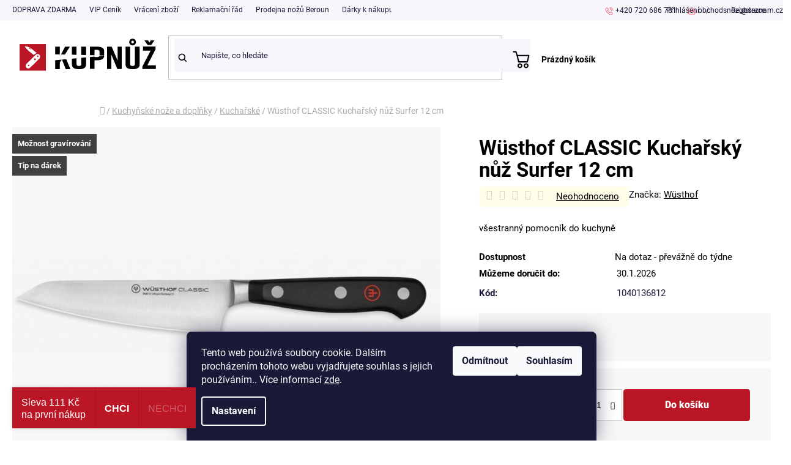

--- FILE ---
content_type: text/html; charset=utf-8
request_url: https://www.kupnuz.cz/wusthof-classic-kucharsky-nuz-surfer-12-cm/
body_size: 43655
content:
<!doctype html><html lang="cs" dir="ltr" class="header-background-light external-fonts-loaded"><head><meta charset="utf-8" /><meta name="viewport" content="width=device-width,initial-scale=1" /><title>Wüsthof CLASSIC Kuchařský nůž Surfer 12 cm za 1 829 Kč | Vyber si Kuchařské na KUPNŮŽ.cz</title><link rel="preconnect" href="https://cdn.myshoptet.com" /><link rel="dns-prefetch" href="https://cdn.myshoptet.com" /><link rel="preload" href="https://cdn.myshoptet.com/prj/dist/master/cms/libs/jquery/jquery-1.11.3.min.js" as="script" /><link href="https://cdn.myshoptet.com/prj/dist/master/cms/templates/frontend_templates/shared/css/font-face/roboto.css" rel="stylesheet"><link href="https://cdn.myshoptet.com/prj/dist/master/shop/dist/font-shoptet-13.css.3c47e30adfa2e9e2683b.css" rel="stylesheet"><script>
dataLayer = [];
dataLayer.push({'shoptet' : {
    "pageId": 4866,
    "pageType": "productDetail",
    "currency": "CZK",
    "currencyInfo": {
        "decimalSeparator": ",",
        "exchangeRate": 1,
        "priceDecimalPlaces": 2,
        "symbol": "K\u010d",
        "symbolLeft": 0,
        "thousandSeparator": " "
    },
    "language": "cs",
    "projectId": 573987,
    "product": {
        "id": 12036,
        "guid": "c53f7e6e-9cea-11ee-bba8-2a468233c620",
        "hasVariants": false,
        "codes": [
            {
                "code": 1040136812
            }
        ],
        "code": "1040136812",
        "name": "W\u00fcsthof CLASSIC Kucha\u0159sk\u00fd n\u016f\u017e Surfer 12 cm",
        "appendix": "",
        "weight": 0,
        "manufacturer": "W\u00fcsthof",
        "manufacturerGuid": "1EF533516C366BB4ADBADA0BA3DED3EE",
        "currentCategory": "Kuchy\u0148sk\u00e9 no\u017ee a dopl\u0148ky | Kucha\u0159sk\u00e9",
        "currentCategoryGuid": "9f4d5467-4349-11ee-9d6e-f6c366b91939",
        "defaultCategory": "Kuchy\u0148sk\u00e9 no\u017ee a dopl\u0148ky | Kucha\u0159sk\u00e9",
        "defaultCategoryGuid": "9f4d5467-4349-11ee-9d6e-f6c366b91939",
        "currency": "CZK",
        "priceWithVat": 1829
    },
    "stocks": [
        {
            "id": "ext",
            "title": "Sklad",
            "isDeliveryPoint": 0,
            "visibleOnEshop": 1
        }
    ],
    "cartInfo": {
        "id": null,
        "freeShipping": false,
        "freeShippingFrom": 400,
        "leftToFreeGift": {
            "formattedPrice": "1 000 K\u010d",
            "priceLeft": 1000
        },
        "freeGift": false,
        "leftToFreeShipping": {
            "priceLeft": 400,
            "dependOnRegion": 0,
            "formattedPrice": "400 K\u010d"
        },
        "discountCoupon": [],
        "getNoBillingShippingPrice": {
            "withoutVat": 0,
            "vat": 0,
            "withVat": 0
        },
        "cartItems": [],
        "taxMode": "ORDINARY"
    },
    "cart": [],
    "customer": {
        "priceRatio": 1,
        "priceListId": 1,
        "groupId": null,
        "registered": false,
        "mainAccount": false
    }
}});
dataLayer.push({'cookie_consent' : {
    "marketing": "denied",
    "analytics": "denied"
}});
document.addEventListener('DOMContentLoaded', function() {
    shoptet.consent.onAccept(function(agreements) {
        if (agreements.length == 0) {
            return;
        }
        dataLayer.push({
            'cookie_consent' : {
                'marketing' : (agreements.includes(shoptet.config.cookiesConsentOptPersonalisation)
                    ? 'granted' : 'denied'),
                'analytics': (agreements.includes(shoptet.config.cookiesConsentOptAnalytics)
                    ? 'granted' : 'denied')
            },
            'event': 'cookie_consent'
        });
    });
});
</script>

<!-- Google Tag Manager -->
<script>(function(w,d,s,l,i){w[l]=w[l]||[];w[l].push({'gtm.start':
new Date().getTime(),event:'gtm.js'});var f=d.getElementsByTagName(s)[0],
j=d.createElement(s),dl=l!='dataLayer'?'&l='+l:'';j.async=true;j.src=
'https://www.googletagmanager.com/gtm.js?id='+i+dl;f.parentNode.insertBefore(j,f);
})(window,document,'script','dataLayer','GTM-N74JCNFP');</script>
<!-- End Google Tag Manager -->

<meta property="og:type" content="website"><meta property="og:site_name" content="kupnuz.cz"><meta property="og:url" content="https://www.kupnuz.cz/wusthof-classic-kucharsky-nuz-surfer-12-cm/"><meta property="og:title" content="Wüsthof CLASSIC Kuchařský nůž Surfer 12 cm za 1 829 Kč | Vyber si Kuchařské na KUPNŮŽ.cz"><meta name="author" content="KUPNŮŽ.cz"><meta name="web_author" content="Shoptet.cz"><meta name="dcterms.rightsHolder" content="www.kupnuz.cz"><meta name="robots" content="index,follow"><meta property="og:image" content="https://cdn.myshoptet.com/usr/www.kupnuz.cz/user/shop/big/12036_wusthof-classic-kucharsky-nuz-surfer-12-cm.png?659efdaf"><meta property="og:description" content="Wüsthof CLASSIC Kuchařský nůž Surfer 12 cm. všestranný pomocník do kuchyně"><meta name="description" content="Wüsthof CLASSIC Kuchařský nůž Surfer 12 cm. všestranný pomocník do kuchyně"><meta name="google-site-verification" content="5297241778"><meta property="product:price:amount" content="1829"><meta property="product:price:currency" content="CZK"><style>:root {--color-primary: #000000;--color-primary-h: 0;--color-primary-s: 0%;--color-primary-l: 0%;--color-primary-hover: #ba1626;--color-primary-hover-h: 354;--color-primary-hover-s: 79%;--color-primary-hover-l: 41%;--color-secondary: #ba1626;--color-secondary-h: 354;--color-secondary-s: 79%;--color-secondary-l: 41%;--color-secondary-hover: #ba1626;--color-secondary-hover-h: 354;--color-secondary-hover-s: 79%;--color-secondary-hover-l: 41%;--color-tertiary: #000000;--color-tertiary-h: 0;--color-tertiary-s: 0%;--color-tertiary-l: 0%;--color-tertiary-hover: #cfcfcf;--color-tertiary-hover-h: 0;--color-tertiary-hover-s: 0%;--color-tertiary-hover-l: 81%;--color-header-background: #ffffff;--template-font: "Roboto";--template-headings-font: "Roboto";--header-background-url: url("[data-uri]");--cookies-notice-background: #1A1937;--cookies-notice-color: #F8FAFB;--cookies-notice-button-hover: #f5f5f5;--cookies-notice-link-hover: #27263f;--templates-update-management-preview-mode-content: "Náhled aktualizací šablony je aktivní pro váš prohlížeč."}</style>
    
    <link href="https://cdn.myshoptet.com/prj/dist/master/shop/dist/main-13.less.96035efb4db1532b3cd7.css" rel="stylesheet" />
            <link href="https://cdn.myshoptet.com/prj/dist/master/shop/dist/mobile-header-v1-13.less.629f2f48911e67d0188c.css" rel="stylesheet" />
    
    <script>var shoptet = shoptet || {};</script>
    <script src="https://cdn.myshoptet.com/prj/dist/master/shop/dist/main-3g-header.js.05f199e7fd2450312de2.js"></script>
<!-- User include --><!-- api 473(125) html code header -->

                <style>
                    #order-billing-methods .radio-wrapper[data-guid="2034b384-d97d-11ef-b3a9-6a6d81f8b3e4"]:not(.cgapplepay), #order-billing-methods .radio-wrapper[data-guid="203e9814-d97d-11ef-b3a9-6a6d81f8b3e4"]:not(.cggooglepay) {
                        display: none;
                    }
                </style>
                <script type="text/javascript">
                    document.addEventListener('DOMContentLoaded', function() {
                        if (getShoptetDataLayer('pageType') === 'billingAndShipping') {
                            
                try {
                    if (window.ApplePaySession && window.ApplePaySession.canMakePayments()) {
                        
                        if (document.querySelector('#order-billing-methods .radio-wrapper[data-guid="2034b384-d97d-11ef-b3a9-6a6d81f8b3e4"]')) {
                            document.querySelector('#order-billing-methods .radio-wrapper[data-guid="2034b384-d97d-11ef-b3a9-6a6d81f8b3e4"]').classList.add('cgapplepay');
                        }
                        
                    }
                } catch (err) {} 
            
                            
                const cgBaseCardPaymentMethod = {
                        type: 'CARD',
                        parameters: {
                            allowedAuthMethods: ["PAN_ONLY", "CRYPTOGRAM_3DS"],
                            allowedCardNetworks: [/*"AMEX", "DISCOVER", "INTERAC", "JCB",*/ "MASTERCARD", "VISA"]
                        }
                };
                
                function cgLoadScript(src, callback)
                {
                    var s,
                        r,
                        t;
                    r = false;
                    s = document.createElement('script');
                    s.type = 'text/javascript';
                    s.src = src;
                    s.onload = s.onreadystatechange = function() {
                        if ( !r && (!this.readyState || this.readyState == 'complete') )
                        {
                            r = true;
                            callback();
                        }
                    };
                    t = document.getElementsByTagName('script')[0];
                    t.parentNode.insertBefore(s, t);
                } 
                
                function cgGetGoogleIsReadyToPayRequest() {
                    return Object.assign(
                        {},
                        {
                            apiVersion: 2,
                            apiVersionMinor: 0
                        },
                        {
                            allowedPaymentMethods: [cgBaseCardPaymentMethod]
                        }
                    );
                }

                function onCgGooglePayLoaded() {
                    let paymentsClient = new google.payments.api.PaymentsClient({environment: 'PRODUCTION'});
                    paymentsClient.isReadyToPay(cgGetGoogleIsReadyToPayRequest()).then(function(response) {
                        if (response.result) {
                            
                        if (document.querySelector('#order-billing-methods .radio-wrapper[data-guid="203e9814-d97d-11ef-b3a9-6a6d81f8b3e4"]')) {
                            document.querySelector('#order-billing-methods .radio-wrapper[data-guid="203e9814-d97d-11ef-b3a9-6a6d81f8b3e4"]').classList.add('cggooglepay');
                        }
                        	 	 	 	 	 
                        }
                    })
                    .catch(function(err) {});
                }
                
                cgLoadScript('https://pay.google.com/gp/p/js/pay.js', onCgGooglePayLoaded);
            
                        }
                    });
                </script> 
                
<!-- api 1556(1155) html code header -->
<script>
    var shoptetakCopyDisableSettings={"rightClick":true,"textCopy":true,"imgCopy":true,"adminDisable":true,"productsTitlesDisable":false,"categoryDisable":false,"pagesDisable":false,"urlAddressOne":"","urlAddressTwo":"","urlAddressThree":"","urlAddressFour":"","urlAddressFive":""};

    const rootCopy = document.documentElement;
</script>

<!-- service 659(306) html code header -->
<link rel="stylesheet" type="text/css" href="https://cdn.myshoptet.com/usr/fvstudio.myshoptet.com/user/documents/showmore/fv-studio-app-showmore.css?v=21.10.1">

<!-- service 1556(1155) html code header -->
<link rel="stylesheet" href="https://cdn.myshoptet.com/usr/shoptet.tomashlad.eu/user/documents/extras/copy-disable/screen.css?v=7">
<!-- service 1714(1298) html code header -->
<link 
rel="stylesheet" 
href="https://cdn.myshoptet.com/usr/dmartini.myshoptet.com/user/documents/upload/dmartini/blog_products/blog_products.min.css?160"
data-author="Dominik Martini" 
data-author-web="dmartini.cz">
<!-- project html code header -->
<meta name="msvalidate.01" content="1C4FACE73A6738A9BE0D1C5E5A3D9430" />

<!-- Štefan Mazáň -->
<link id='SMstyle' href="/user/documents/SMupravy/dist/css/main.min.css?v=17" data-author-name='Štefan Mazáň' data-author-email='stefan(a)izora.cz' data-author-website='upravy.shop' rel="stylesheet" />

<style>
.toggle-coupon-input .discount-coupon {
	display: block;
}

/* Oprava původního kodu, mobil */
@media (max-width: 768px) {
	.box.box-sm.box-bg-default {
		float: none !important;
		clear: both !important;
	}
}

@media (min-width: 768px) {
	.id-1 .homepage-group-title.homepage-products-heading-5.h4 {
		margin: 12rem 0 2rem 0;
		display: block;
		clear: both;
	}
}

@media (min-width: 1200px) {
	body:not(.id-1) .benefitBanner.position--benefitCategory .benefitBanner__item {
			flex: 1 1 20%;
	}
}

body:not(.in-hodnoceni-obchodu) #references .vote-wrap[data-testid="gridRatingReaction"] {
	display: none !important;
}

</style>

<link rel="stylesheet" media="all" href="/user/documents/css/pkt.css?v=292" />
<link rel="stylesheet" media="all" href="/user/documents/css/mmenu.css?v=4" />
<link rel="stylesheet" media="all" href="/user/documents/css/editor.css?v=4" />

<!-- Google Tag Manager -->
<script>(function(w,d,s,l,i){w[l]=w[l]||[];w[l].push({'gtm.start':
new Date().getTime(),event:'gtm.js'});var f=d.getElementsByTagName(s)[0],
j=d.createElement(s),dl=l!='dataLayer'?'&l='+l:'';j.async=true;j.src=
'https://www.googletagmanager.com/gtm.js?id='+i+dl;f.parentNode.insertBefore(j,f);
})(window,document,'script','dataLayer','GTM-N74JCNFP');</script>
<!-- End Google Tag Manager -->

<meta name="seznam-wmt" content="tvY1mRWIKAu5VnX4b26ylc6zomGAXpRf" />

<meta name="msvalidate.01" content="CC3A1C09542F88B6AE9692F5C4422B08" />

<!-- Google tag (gtag.js) -->
<script async src="https://www.googletagmanager.com/gtag/js?id=AW-11391115785">
</script>
<script>
  window.dataLayer = window.dataLayer || [];
  function gtag(){dataLayer.push(arguments);}
  gtag('js', new Date());

  gtag('config', 'AW-11391115785');
</script>
<!-- /User include --><link rel="shortcut icon" href="/favicon.ico" type="image/x-icon" /><link rel="canonical" href="https://www.kupnuz.cz/wusthof-classic-kucharsky-nuz-surfer-12-cm/" />    <script>
        var _hwq = _hwq || [];
        _hwq.push(['setKey', '89B70974800854FE6B114E56AECF3077']);
        _hwq.push(['setTopPos', '0']);
        _hwq.push(['showWidget', '22']);
        (function() {
            var ho = document.createElement('script');
            ho.src = 'https://cz.im9.cz/direct/i/gjs.php?n=wdgt&sak=89B70974800854FE6B114E56AECF3077';
            var s = document.getElementsByTagName('script')[0]; s.parentNode.insertBefore(ho, s);
        })();
    </script>
<style>/* custom background */@media (min-width: 992px) {body {background-position: top center;background-repeat: no-repeat;background-attachment: scroll;}}</style>    <!-- Global site tag (gtag.js) - Google Analytics -->
    <script async src="https://www.googletagmanager.com/gtag/js?id=G-MNQRH4VS2W"></script>
    <script>
        
        window.dataLayer = window.dataLayer || [];
        function gtag(){dataLayer.push(arguments);}
        

                    console.debug('default consent data');

            gtag('consent', 'default', {"ad_storage":"denied","analytics_storage":"denied","ad_user_data":"denied","ad_personalization":"denied","wait_for_update":500});
            dataLayer.push({
                'event': 'default_consent'
            });
        
        gtag('js', new Date());

        
                gtag('config', 'G-MNQRH4VS2W', {"groups":"GA4","send_page_view":false,"content_group":"productDetail","currency":"CZK","page_language":"cs"});
        
                gtag('config', 'AW-11391115785', {"allow_enhanced_conversions":true});
        
        
        
        
        
                    gtag('event', 'page_view', {"send_to":"GA4","page_language":"cs","content_group":"productDetail","currency":"CZK"});
        
                gtag('set', 'currency', 'CZK');

        gtag('event', 'view_item', {
            "send_to": "UA",
            "items": [
                {
                    "id": "1040136812",
                    "name": "W\u00fcsthof CLASSIC Kucha\u0159sk\u00fd n\u016f\u017e Surfer 12 cm",
                    "category": "Kuchy\u0148sk\u00e9 no\u017ee a dopl\u0148ky \/ Kucha\u0159sk\u00e9",
                                        "brand": "W\u00fcsthof",
                                                            "price": 1511.57
                }
            ]
        });
        
        
        
        
        
                    gtag('event', 'view_item', {"send_to":"GA4","page_language":"cs","content_group":"productDetail","value":1511.5699999999999,"currency":"CZK","items":[{"item_id":"1040136812","item_name":"W\u00fcsthof CLASSIC Kucha\u0159sk\u00fd n\u016f\u017e Surfer 12 cm","item_brand":"W\u00fcsthof","item_category":"Kuchy\u0148sk\u00e9 no\u017ee a dopl\u0148ky","item_category2":"Kucha\u0159sk\u00e9","price":1511.5699999999999,"quantity":1,"index":0}]});
        
        
        
        
        
        
        
        document.addEventListener('DOMContentLoaded', function() {
            if (typeof shoptet.tracking !== 'undefined') {
                for (var id in shoptet.tracking.bannersList) {
                    gtag('event', 'view_promotion', {
                        "send_to": "UA",
                        "promotions": [
                            {
                                "id": shoptet.tracking.bannersList[id].id,
                                "name": shoptet.tracking.bannersList[id].name,
                                "position": shoptet.tracking.bannersList[id].position
                            }
                        ]
                    });
                }
            }

            shoptet.consent.onAccept(function(agreements) {
                if (agreements.length !== 0) {
                    console.debug('gtag consent accept');
                    var gtagConsentPayload =  {
                        'ad_storage': agreements.includes(shoptet.config.cookiesConsentOptPersonalisation)
                            ? 'granted' : 'denied',
                        'analytics_storage': agreements.includes(shoptet.config.cookiesConsentOptAnalytics)
                            ? 'granted' : 'denied',
                                                                                                'ad_user_data': agreements.includes(shoptet.config.cookiesConsentOptPersonalisation)
                            ? 'granted' : 'denied',
                        'ad_personalization': agreements.includes(shoptet.config.cookiesConsentOptPersonalisation)
                            ? 'granted' : 'denied',
                        };
                    console.debug('update consent data', gtagConsentPayload);
                    gtag('consent', 'update', gtagConsentPayload);
                    dataLayer.push(
                        { 'event': 'update_consent' }
                    );
                }
            });
        });
    </script>
<script>
    (function(t, r, a, c, k, i, n, g) { t['ROIDataObject'] = k;
    t[k]=t[k]||function(){ (t[k].q=t[k].q||[]).push(arguments) },t[k].c=i;n=r.createElement(a),
    g=r.getElementsByTagName(a)[0];n.async=1;n.src=c;g.parentNode.insertBefore(n,g)
    })(window, document, 'script', '//www.heureka.cz/ocm/sdk.js?source=shoptet&version=2&page=product_detail', 'heureka', 'cz');

    heureka('set_user_consent', 0);
</script>
</head><body class="desktop id-4866 in-kucharske template-13 type-product type-detail one-column-body columns-mobile-2 columns-4 smart-labels-active ums_forms_redesign--off ums_a11y_category_page--on ums_discussion_rating_forms--off ums_flags_display_unification--on ums_a11y_login--off mobile-header-version-1"><noscript>
    <style>
        #header {
            padding-top: 0;
            position: relative !important;
            top: 0;
        }
        .header-navigation {
            position: relative !important;
        }
        .overall-wrapper {
            margin: 0 !important;
        }
        body:not(.ready) {
            visibility: visible !important;
        }
    </style>
    <div class="no-javascript">
        <div class="no-javascript__title">Musíte změnit nastavení vašeho prohlížeče</div>
        <div class="no-javascript__text">Podívejte se na: <a href="https://www.google.com/support/bin/answer.py?answer=23852">Jak povolit JavaScript ve vašem prohlížeči</a>.</div>
        <div class="no-javascript__text">Pokud používáte software na blokování reklam, může být nutné povolit JavaScript z této stránky.</div>
        <div class="no-javascript__text">Děkujeme.</div>
    </div>
</noscript>

        <div id="fb-root"></div>
        <script>
            window.fbAsyncInit = function() {
                FB.init({
//                    appId            : 'your-app-id',
                    autoLogAppEvents : true,
                    xfbml            : true,
                    version          : 'v19.0'
                });
            };
        </script>
        <script async defer crossorigin="anonymous" src="https://connect.facebook.net/cs_CZ/sdk.js"></script>
<!-- Google Tag Manager (noscript) -->
<noscript><iframe src="https://www.googletagmanager.com/ns.html?id=GTM-N74JCNFP"
height="0" width="0" style="display:none;visibility:hidden"></iframe></noscript>
<!-- End Google Tag Manager (noscript) -->

    <div class="siteCookies siteCookies--bottom siteCookies--dark js-siteCookies" role="dialog" data-testid="cookiesPopup" data-nosnippet>
        <div class="siteCookies__form">
            <div class="siteCookies__content">
                <div class="siteCookies__text">
                    Tento web používá soubory cookie. Dalším procházením tohoto webu vyjadřujete souhlas s jejich používáním.. Více informací <a href="/podminky-ochrany-osobnich-udaju/" target="\&quot;_blank\&quot;" rel="\&quot;" noreferrer="">zde</a>.
                </div>
                <p class="siteCookies__links">
                    <button class="siteCookies__link js-cookies-settings" aria-label="Nastavení cookies" data-testid="cookiesSettings">Nastavení</button>
                </p>
            </div>
            <div class="siteCookies__buttonWrap">
                                    <button class="siteCookies__button js-cookiesConsentSubmit" value="reject" aria-label="Odmítnout cookies" data-testid="buttonCookiesReject">Odmítnout</button>
                                <button class="siteCookies__button js-cookiesConsentSubmit" value="all" aria-label="Přijmout cookies" data-testid="buttonCookiesAccept">Souhlasím</button>
            </div>
        </div>
        <script>
            document.addEventListener("DOMContentLoaded", () => {
                const siteCookies = document.querySelector('.js-siteCookies');
                document.addEventListener("scroll", shoptet.common.throttle(() => {
                    const st = document.documentElement.scrollTop;
                    if (st > 1) {
                        siteCookies.classList.add('siteCookies--scrolled');
                    } else {
                        siteCookies.classList.remove('siteCookies--scrolled');
                    }
                }, 100));
            });
        </script>
    </div>
<a href="#content" class="skip-link sr-only">Přejít na obsah</a><div class="overall-wrapper"><div class="user-action"><div class="container"><div class="user-action-in"><div class="user-action-login popup-widget login-widget"><div class="popup-widget-inner"><h2 id="loginHeading">Přihlášení k vašemu účtu</h2><div id="customerLogin"><form action="/action/Customer/Login/" method="post" id="formLoginIncluded" class="csrf-enabled formLogin" data-testid="formLogin"><input type="hidden" name="referer" value="" /><div class="form-group"><div class="input-wrapper email js-validated-element-wrapper no-label"><input type="email" name="email" class="form-control" autofocus placeholder="E-mailová adresa (např. jan@novak.cz)" data-testid="inputEmail" autocomplete="email" required /></div></div><div class="form-group"><div class="input-wrapper password js-validated-element-wrapper no-label"><input type="password" name="password" class="form-control" placeholder="Heslo" data-testid="inputPassword" autocomplete="current-password" required /><span class="no-display">Nemůžete vyplnit toto pole</span><input type="text" name="surname" value="" class="no-display" /></div></div><div class="form-group"><div class="login-wrapper"><button type="submit" class="btn btn-secondary btn-text btn-login" data-testid="buttonSubmit">Přihlásit se</button><div class="password-helper"><a href="/registrace/" data-testid="signup" rel="nofollow">Nová registrace</a><a href="/klient/zapomenute-heslo/" rel="nofollow">Zapomenuté heslo</a></div></div></div><div class="social-login-buttons"><div class="social-login-buttons-divider"><span>nebo</span></div><div class="form-group"><a href="/action/Social/login/?provider=Seznam" class="login-btn seznam" rel="nofollow"><span class="login-seznam-icon"></span><strong>Přihlásit se přes Seznam</strong></a></div></div></form>
</div></div></div>
    <div id="cart-widget" class="user-action-cart popup-widget cart-widget loader-wrapper" data-testid="popupCartWidget" role="dialog" aria-hidden="true">
        <div class="popup-widget-inner cart-widget-inner place-cart-here">
            <div class="loader-overlay">
                <div class="loader"></div>
            </div>
        </div>
    </div>
</div>
</div></div><div class="top-navigation-bar" data-testid="topNavigationBar">

    <div class="container">

                            <div class="top-navigation-menu">
                <ul class="top-navigation-bar-menu">
                                            <li class="top-navigation-menu-item-6703">
                            <a href="/doprava-zdarma/" title="DOPRAVA ZDARMA">DOPRAVA ZDARMA</a>
                        </li>
                                            <li class="top-navigation-menu-item-6625">
                            <a href="/vip-cenik/" title="VIP ceník">VIP Ceník</a>
                        </li>
                                            <li class="top-navigation-menu-item-1454">
                            <a href="/vraceni-zbozi/" title="Vrácení zboží">Vrácení zboží</a>
                        </li>
                                            <li class="top-navigation-menu-item-6727">
                            <a href="/reklamacni-rad/" title="Reklamační řád" target="blank">Reklamační řád</a>
                        </li>
                                            <li class="top-navigation-menu-item-1289">
                            <a href="/kamenna-prodejna-v-beroune/" title="Kamenná prodejna v Berouně" target="blank">Prodejna nožů Beroun</a>
                        </li>
                                            <li class="top-navigation-menu-item-6769">
                            <a href="/darky-k-nakupu/" title="Dárky k nákupu" target="blank">Dárky k nákupu</a>
                        </li>
                                    </ul>
                <div class="top-navigation-menu-trigger">Více</div>
                <ul class="top-navigation-bar-menu-helper"></ul>
            </div>
        
        <div class="top-navigation-tools">
                        <a href="/login/?backTo=%2Fwusthof-classic-kucharsky-nuz-surfer-12-cm%2F" class="top-nav-button top-nav-button-login primary login toggle-window" data-target="login" data-testid="signin" rel="nofollow"><span>Přihlášení</span></a>
    <a href="/registrace/" class="top-nav-button top-nav-button-register" data-testid="headerSignup">Registrace</a>
        </div>

    </div>

</div>
<header id="header">
        <div class="header-top">
            <div class="container navigation-wrapper header-top-wrapper">
                <div class="site-name"><a href="/" data-testid="linkWebsiteLogo"><img src="https://cdn.myshoptet.com/usr/www.kupnuz.cz/user/logos/kupnuz2-1.svg" alt="KUPNŮŽ.cz" fetchpriority="low" /></a></div>                <div class="search" itemscope itemtype="https://schema.org/WebSite">
                    <meta itemprop="headline" content="Kuchařské"/><meta itemprop="url" content="https://www.kupnuz.cz"/><meta itemprop="text" content="Wüsthof CLASSIC Kuchařský nůž Surfer 12 cm. všestranný pomocník do kuchyně"/>                    <form action="/action/ProductSearch/prepareString/" method="post"
    id="formSearchForm" class="search-form compact-form js-search-main"
    itemprop="potentialAction" itemscope itemtype="https://schema.org/SearchAction" data-testid="searchForm">
    <fieldset>
        <meta itemprop="target"
            content="https://www.kupnuz.cz/vyhledavani/?string={string}"/>
        <input type="hidden" name="language" value="cs"/>
        
            
    <span class="search-input-icon" aria-hidden="true"></span>

<input
    type="search"
    name="string"
        class="query-input form-control search-input js-search-input"
    placeholder="Napište, co hledáte"
    autocomplete="off"
    required
    itemprop="query-input"
    aria-label="Vyhledávání"
    data-testid="searchInput"
>
            <button type="submit" class="btn btn-default search-button" data-testid="searchBtn">Hledat</button>
        
    </fieldset>
</form>
                </div>
                <div class="navigation-buttons">
                    <a href="#" class="toggle-window" data-target="search" data-testid="linkSearchIcon"><span class="sr-only">Hledat</span></a>
                        
    <a href="/kosik/" class="btn btn-icon toggle-window cart-count" data-target="cart" data-hover="true" data-redirect="true" data-testid="headerCart" rel="nofollow" aria-haspopup="dialog" aria-expanded="false" aria-controls="cart-widget">
        
                <span class="sr-only">Nákupní košík</span>
        
            <span class="cart-price visible-lg-inline-block" data-testid="headerCartPrice">
                                    Prázdný košík                            </span>
        
    
            </a>
                    <a href="#" class="toggle-window" data-target="navigation" data-testid="hamburgerMenu"></a>
                </div>
            </div>
        </div>
        <div class="header-bottom">
            <div class="container navigation-wrapper header-bottom-wrapper js-navigation-container">
                <nav id="navigation" aria-label="Hlavní menu" data-collapsible="true"><div class="navigation-in menu"><ul class="menu-level-1" role="menubar" data-testid="headerMenuItems"><li class="menu-item-external-51" role="none"><a href="/login" data-testid="headerMenuItem" role="menuitem" aria-expanded="false"><b>Přihlášení / Registrace</b></a></li>
<li class="menu-item-6012 ext" role="none"><a href="/tipy-na-darek/" data-testid="headerMenuItem" role="menuitem" aria-haspopup="true" aria-expanded="false"><b>TIPY NA DÁREK</b><span class="submenu-arrow"></span></a><ul class="menu-level-2" aria-label="TIPY NA DÁREK" tabindex="-1" role="menu"><li class="menu-item-6069" role="none"><a href="/pro-damu-do-kabelky/" class="menu-image" data-testid="headerMenuItem" tabindex="-1" aria-hidden="true"><img src="data:image/svg+xml,%3Csvg%20width%3D%22140%22%20height%3D%22100%22%20xmlns%3D%22http%3A%2F%2Fwww.w3.org%2F2000%2Fsvg%22%3E%3C%2Fsvg%3E" alt="" aria-hidden="true" width="140" height="100"  data-src="https://cdn.myshoptet.com/usr/www.kupnuz.cz/user/categories/thumb/nuz-vice-nastroju-maly.jpg" fetchpriority="low" /></a><div><a href="/pro-damu-do-kabelky/" data-testid="headerMenuItem" role="menuitem"><span>Pro dámu do kabelky</span></a>
                        </div></li><li class="menu-item-6033" role="none"><a href="/pro-nase-nejmensi/" class="menu-image" data-testid="headerMenuItem" tabindex="-1" aria-hidden="true"><img src="data:image/svg+xml,%3Csvg%20width%3D%22140%22%20height%3D%22100%22%20xmlns%3D%22http%3A%2F%2Fwww.w3.org%2F2000%2Fsvg%22%3E%3C%2Fsvg%3E" alt="" aria-hidden="true" width="140" height="100"  data-src="https://cdn.myshoptet.com/usr/www.kupnuz.cz/user/categories/thumb/nuz_pro_deti.jpg" fetchpriority="low" /></a><div><a href="/pro-nase-nejmensi/" data-testid="headerMenuItem" role="menuitem"><span>Pro naše nejmenší</span></a>
                        </div></li><li class="menu-item-6027" role="none"><a href="/pro-fajnsmekry--sberatele/" class="menu-image" data-testid="headerMenuItem" tabindex="-1" aria-hidden="true"><img src="data:image/svg+xml,%3Csvg%20width%3D%22140%22%20height%3D%22100%22%20xmlns%3D%22http%3A%2F%2Fwww.w3.org%2F2000%2Fsvg%22%3E%3C%2Fsvg%3E" alt="" aria-hidden="true" width="140" height="100"  data-src="https://cdn.myshoptet.com/usr/www.kupnuz.cz/user/categories/thumb/pro-fajn__mekry-sb__ratele-2.png" fetchpriority="low" /></a><div><a href="/pro-fajnsmekry--sberatele/" data-testid="headerMenuItem" role="menuitem"><span>Pro fajnšmekry, sběratele</span></a>
                        </div></li><li class="menu-item-6066" role="none"><a href="/pro-kazdy-den-v-mestske-dzungli/" class="menu-image" data-testid="headerMenuItem" tabindex="-1" aria-hidden="true"><img src="data:image/svg+xml,%3Csvg%20width%3D%22140%22%20height%3D%22100%22%20xmlns%3D%22http%3A%2F%2Fwww.w3.org%2F2000%2Fsvg%22%3E%3C%2Fsvg%3E" alt="" aria-hidden="true" width="140" height="100"  data-src="https://cdn.myshoptet.com/usr/www.kupnuz.cz/user/categories/thumb/pro-kazdy-den-v-mestske-dzungli.png" fetchpriority="low" /></a><div><a href="/pro-kazdy-den-v-mestske-dzungli/" data-testid="headerMenuItem" role="menuitem"><span>Pro každý den v městské džungli</span></a>
                        </div></li><li class="menu-item-6039" role="none"><a href="/pro-praveho-gentlemana/" class="menu-image" data-testid="headerMenuItem" tabindex="-1" aria-hidden="true"><img src="data:image/svg+xml,%3Csvg%20width%3D%22140%22%20height%3D%22100%22%20xmlns%3D%22http%3A%2F%2Fwww.w3.org%2F2000%2Fsvg%22%3E%3C%2Fsvg%3E" alt="" aria-hidden="true" width="140" height="100"  data-src="https://cdn.myshoptet.com/usr/www.kupnuz.cz/user/categories/thumb/k_obleku-1.jpg" fetchpriority="low" /></a><div><a href="/pro-praveho-gentlemana/" data-testid="headerMenuItem" role="menuitem"><span>Pro pravého gentlemana</span></a>
                        </div></li><li class="menu-item-6036" role="none"><a href="/pro-lov-a-myslivost/" class="menu-image" data-testid="headerMenuItem" tabindex="-1" aria-hidden="true"><img src="data:image/svg+xml,%3Csvg%20width%3D%22140%22%20height%3D%22100%22%20xmlns%3D%22http%3A%2F%2Fwww.w3.org%2F2000%2Fsvg%22%3E%3C%2Fsvg%3E" alt="" aria-hidden="true" width="140" height="100"  data-src="https://cdn.myshoptet.com/usr/www.kupnuz.cz/user/categories/thumb/pro_lov-1.jpg" fetchpriority="low" /></a><div><a href="/pro-lov-a-myslivost/" data-testid="headerMenuItem" role="menuitem"><span>Pro lov a myslivost</span></a>
                        </div></li><li class="menu-item-6057" role="none"><a href="/pro-vasniveho-kuchare-ku/" class="menu-image" data-testid="headerMenuItem" tabindex="-1" aria-hidden="true"><img src="data:image/svg+xml,%3Csvg%20width%3D%22140%22%20height%3D%22100%22%20xmlns%3D%22http%3A%2F%2Fwww.w3.org%2F2000%2Fsvg%22%3E%3C%2Fsvg%3E" alt="" aria-hidden="true" width="140" height="100"  data-src="https://cdn.myshoptet.com/usr/www.kupnuz.cz/user/categories/thumb/kucharske.jpg" fetchpriority="low" /></a><div><a href="/pro-vasniveho-kuchare-ku/" data-testid="headerMenuItem" role="menuitem"><span>Pro vášnivého kuchaře/ku</span></a>
                        </div></li><li class="menu-item-6030" role="none"><a href="/pro-outdoor-nadsence/" class="menu-image" data-testid="headerMenuItem" tabindex="-1" aria-hidden="true"><img src="data:image/svg+xml,%3Csvg%20width%3D%22140%22%20height%3D%22100%22%20xmlns%3D%22http%3A%2F%2Fwww.w3.org%2F2000%2Fsvg%22%3E%3C%2Fsvg%3E" alt="" aria-hidden="true" width="140" height="100"  data-src="https://cdn.myshoptet.com/usr/www.kupnuz.cz/user/categories/thumb/pro_outdoor-1.jpg" fetchpriority="low" /></a><div><a href="/pro-outdoor-nadsence/" data-testid="headerMenuItem" role="menuitem"><span>Pro outdoor nadšence</span></a>
                        </div></li><li class="menu-item-6060" role="none"><a href="/pro-vyznavace-turistiky/" class="menu-image" data-testid="headerMenuItem" tabindex="-1" aria-hidden="true"><img src="data:image/svg+xml,%3Csvg%20width%3D%22140%22%20height%3D%22100%22%20xmlns%3D%22http%3A%2F%2Fwww.w3.org%2F2000%2Fsvg%22%3E%3C%2Fsvg%3E" alt="" aria-hidden="true" width="140" height="100"  data-src="https://cdn.myshoptet.com/usr/www.kupnuz.cz/user/categories/thumb/pro-vyznava__e-turistiky.png" fetchpriority="low" /></a><div><a href="/pro-vyznavace-turistiky/" data-testid="headerMenuItem" role="menuitem"><span>Pro vyznavače turistiky</span></a>
                        </div></li><li class="menu-item-6063" role="none"><a href="/pro-fandu-do-army-stylu/" class="menu-image" data-testid="headerMenuItem" tabindex="-1" aria-hidden="true"><img src="data:image/svg+xml,%3Csvg%20width%3D%22140%22%20height%3D%22100%22%20xmlns%3D%22http%3A%2F%2Fwww.w3.org%2F2000%2Fsvg%22%3E%3C%2Fsvg%3E" alt="" aria-hidden="true" width="140" height="100"  data-src="https://cdn.myshoptet.com/usr/www.kupnuz.cz/user/categories/thumb/pro-fandu-do-army-stylu.png" fetchpriority="low" /></a><div><a href="/pro-fandu-do-army-stylu/" data-testid="headerMenuItem" role="menuitem"><span>Pro fandu do ARMY stylu</span></a>
                        </div></li><li class="menu-item-6054" role="none"><a href="/pro-nadseneho-cyklistu/" class="menu-image" data-testid="headerMenuItem" tabindex="-1" aria-hidden="true"><img src="data:image/svg+xml,%3Csvg%20width%3D%22140%22%20height%3D%22100%22%20xmlns%3D%22http%3A%2F%2Fwww.w3.org%2F2000%2Fsvg%22%3E%3C%2Fsvg%3E" alt="" aria-hidden="true" width="140" height="100"  data-src="https://cdn.myshoptet.com/usr/www.kupnuz.cz/user/categories/thumb/pro-nadseneho-cyklistu.png" fetchpriority="low" /></a><div><a href="/pro-nadseneho-cyklistu/" data-testid="headerMenuItem" role="menuitem"><span>Pro nadšeného cyklistu</span></a>
                        </div></li><li class="menu-item-6048" role="none"><a href="/pro-milovniky-rybolovu/" class="menu-image" data-testid="headerMenuItem" tabindex="-1" aria-hidden="true"><img src="data:image/svg+xml,%3Csvg%20width%3D%22140%22%20height%3D%22100%22%20xmlns%3D%22http%3A%2F%2Fwww.w3.org%2F2000%2Fsvg%22%3E%3C%2Fsvg%3E" alt="" aria-hidden="true" width="140" height="100"  data-src="https://cdn.myshoptet.com/usr/www.kupnuz.cz/user/categories/thumb/pro-milovniky-rybolovu.png" fetchpriority="low" /></a><div><a href="/pro-milovniky-rybolovu/" data-testid="headerMenuItem" role="menuitem"><span>Pro milovníky rybolovu</span></a>
                        </div></li><li class="menu-item-6051" role="none"><a href="/pro-kazdeho-kutila/" class="menu-image" data-testid="headerMenuItem" tabindex="-1" aria-hidden="true"><img src="data:image/svg+xml,%3Csvg%20width%3D%22140%22%20height%3D%22100%22%20xmlns%3D%22http%3A%2F%2Fwww.w3.org%2F2000%2Fsvg%22%3E%3C%2Fsvg%3E" alt="" aria-hidden="true" width="140" height="100"  data-src="https://cdn.myshoptet.com/usr/www.kupnuz.cz/user/categories/thumb/pro-kazdeho-kutila.png" fetchpriority="low" /></a><div><a href="/pro-kazdeho-kutila/" data-testid="headerMenuItem" role="menuitem"><span>Pro každého kutila</span></a>
                        </div></li><li class="menu-item-6042" role="none"><a href="/darky-za-par-kacek/" class="menu-image" data-testid="headerMenuItem" tabindex="-1" aria-hidden="true"><img src="data:image/svg+xml,%3Csvg%20width%3D%22140%22%20height%3D%22100%22%20xmlns%3D%22http%3A%2F%2Fwww.w3.org%2F2000%2Fsvg%22%3E%3C%2Fsvg%3E" alt="" aria-hidden="true" width="140" height="100"  data-src="https://cdn.myshoptet.com/usr/www.kupnuz.cz/user/categories/thumb/darky-za-par-kacek.png" fetchpriority="low" /></a><div><a href="/darky-za-par-kacek/" data-testid="headerMenuItem" role="menuitem"><span>Dárky za pár kaček</span></a>
                        </div></li></ul></li>
<li class="menu-item-6009" role="none"><a href="/zlevnene-noze-a-vybaveni/" data-testid="headerMenuItem" role="menuitem" aria-expanded="false"><b>Akční nabídky</b></a></li>
<li class="menu-item-4749 ext" role="none"><a href="/zbozi-podle-vyrobce/" data-testid="headerMenuItem" role="menuitem" aria-haspopup="true" aria-expanded="false"><b>Zboží podle výrobce</b><span class="submenu-arrow"></span></a><ul class="menu-level-2" aria-label="Zboží podle výrobce" tabindex="-1" role="menu"><li class="menu-item-4800 has-third-level" role="none"><a href="/adventure-menu/" class="menu-image" data-testid="headerMenuItem" tabindex="-1" aria-hidden="true"><img src="data:image/svg+xml,%3Csvg%20width%3D%22140%22%20height%3D%22100%22%20xmlns%3D%22http%3A%2F%2Fwww.w3.org%2F2000%2Fsvg%22%3E%3C%2Fsvg%3E" alt="" aria-hidden="true" width="140" height="100"  data-src="https://cdn.myshoptet.com/usr/www.kupnuz.cz/user/categories/thumb/adventure_menu.jpg" fetchpriority="low" /></a><div><a href="/adventure-menu/" data-testid="headerMenuItem" role="menuitem"><span>Adventure Menu</span></a>
                                                    <ul class="menu-level-3" role="menu">
                                                                    <li class="menu-item-5160" role="none">
                                        <a href="/vakuove-susena-jidla--lightweight/" data-testid="headerMenuItem" role="menuitem">
                                            Vakuově sušená jídla /Lightweight</a>,                                    </li>
                                                                    <li class="menu-item-5163" role="none">
                                        <a href="/sterilovana-jidla-mre/" data-testid="headerMenuItem" role="menuitem">
                                            Sterilovaná jídla / MRE</a>,                                    </li>
                                                                    <li class="menu-item-6736" role="none">
                                        <a href="/detska-jidla/" data-testid="headerMenuItem" role="menuitem">
                                            Dětská jídla</a>,                                    </li>
                                                                    <li class="menu-item-5166" role="none">
                                        <a href="/snacky/" data-testid="headerMenuItem" role="menuitem">
                                            Snacky</a>,                                    </li>
                                                                    <li class="menu-item-5169" role="none">
                                        <a href="/samoohrev/" data-testid="headerMenuItem" role="menuitem">
                                            Samoohřev</a>                                    </li>
                                                            </ul>
                        </div></li><li class="menu-item-4755 has-third-level" role="none"><a href="/alpen/" class="menu-image" data-testid="headerMenuItem" tabindex="-1" aria-hidden="true"><img src="data:image/svg+xml,%3Csvg%20width%3D%22140%22%20height%3D%22100%22%20xmlns%3D%22http%3A%2F%2Fwww.w3.org%2F2000%2Fsvg%22%3E%3C%2Fsvg%3E" alt="" aria-hidden="true" width="140" height="100"  data-src="https://cdn.myshoptet.com/usr/www.kupnuz.cz/user/categories/thumb/alpen.jpg" fetchpriority="low" /></a><div><a href="/alpen/" data-testid="headerMenuItem" role="menuitem"><span>Alpen</span></a>
                                                    <ul class="menu-level-3" role="menu">
                                                                    <li class="menu-item-5175" role="none">
                                        <a href="/manikurni-sady-alpen/" data-testid="headerMenuItem" role="menuitem">
                                            Manikúrní sady Alpen</a>,                                    </li>
                                                                    <li class="menu-item-5172" role="none">
                                        <a href="/kleste-na-nehty-a-kuzicku-alpen/" data-testid="headerMenuItem" role="menuitem">
                                            Kleště na nehty a kůžičku Alpen</a>                                    </li>
                                                            </ul>
                        </div></li><li class="menu-item-4758 has-third-level" role="none"><a href="/anv-knives/" class="menu-image" data-testid="headerMenuItem" tabindex="-1" aria-hidden="true"><img src="data:image/svg+xml,%3Csvg%20width%3D%22140%22%20height%3D%22100%22%20xmlns%3D%22http%3A%2F%2Fwww.w3.org%2F2000%2Fsvg%22%3E%3C%2Fsvg%3E" alt="" aria-hidden="true" width="140" height="100"  data-src="https://cdn.myshoptet.com/usr/www.kupnuz.cz/user/categories/thumb/anv.jpg" fetchpriority="low" /></a><div><a href="/anv-knives/" data-testid="headerMenuItem" role="menuitem"><span>ANV Knives</span></a>
                                                    <ul class="menu-level-3" role="menu">
                                                                    <li class="menu-item-5178" role="none">
                                        <a href="/zaviraci-noze-anv/" data-testid="headerMenuItem" role="menuitem">
                                            Zavírací nože ANV</a>,                                    </li>
                                                                    <li class="menu-item-5181" role="none">
                                        <a href="/pevne-noze-anv/" data-testid="headerMenuItem" role="menuitem">
                                            Pevné nože ANV</a>,                                    </li>
                                                                    <li class="menu-item-5184" role="none">
                                        <a href="/armadni-takticke-noze-anv/" data-testid="headerMenuItem" role="menuitem">
                                            Armádní / taktické nože ANV</a>,                                    </li>
                                                                    <li class="menu-item-5187" role="none">
                                        <a href="/prislusenstvi-k-nozum-anv/" data-testid="headerMenuItem" role="menuitem">
                                            Příslušenství k nožům ANV</a>                                    </li>
                                                            </ul>
                        </div></li><li class="menu-item-4764 has-third-level" role="none"><a href="/boker/" class="menu-image" data-testid="headerMenuItem" tabindex="-1" aria-hidden="true"><img src="data:image/svg+xml,%3Csvg%20width%3D%22140%22%20height%3D%22100%22%20xmlns%3D%22http%3A%2F%2Fwww.w3.org%2F2000%2Fsvg%22%3E%3C%2Fsvg%3E" alt="" aria-hidden="true" width="140" height="100"  data-src="https://cdn.myshoptet.com/usr/www.kupnuz.cz/user/categories/thumb/boker.jpg" fetchpriority="low" /></a><div><a href="/boker/" data-testid="headerMenuItem" role="menuitem"><span>Böker</span></a>
                                                    <ul class="menu-level-3" role="menu">
                                                                    <li class="menu-item-6277" role="none">
                                        <a href="/boker-solingen/" data-testid="headerMenuItem" role="menuitem">
                                            Böker Solingen</a>,                                    </li>
                                                                    <li class="menu-item-6280" role="none">
                                        <a href="/boker-plus/" data-testid="headerMenuItem" role="menuitem">
                                            Böker Plus</a>,                                    </li>
                                                                    <li class="menu-item-6283" role="none">
                                        <a href="/magnum-by-boker/" data-testid="headerMenuItem" role="menuitem">
                                            Magnum by Böker</a>,                                    </li>
                                                                    <li class="menu-item-5190" role="none">
                                        <a href="/zaviraci-noze-boker/" data-testid="headerMenuItem" role="menuitem">
                                            Zavírací nože Böker</a>,                                    </li>
                                                                    <li class="menu-item-5193" role="none">
                                        <a href="/pevne-noze-boker/" data-testid="headerMenuItem" role="menuitem">
                                            Pevné nože Böker</a>,                                    </li>
                                                                    <li class="menu-item-5943" role="none">
                                        <a href="/motylky-boker/" data-testid="headerMenuItem" role="menuitem">
                                            Motýlky Böker</a>,                                    </li>
                                                                    <li class="menu-item-5196" role="none">
                                        <a href="/takticka-pera-boker/" data-testid="headerMenuItem" role="menuitem">
                                            Taktická pera Böker</a>,                                    </li>
                                                                    <li class="menu-item-5256" role="none">
                                        <a href="/manikura-boker/" data-testid="headerMenuItem" role="menuitem">
                                            Manikúra Böker</a>,                                    </li>
                                                                    <li class="menu-item-5199" role="none">
                                        <a href="/doplnky-boker/" data-testid="headerMenuItem" role="menuitem">
                                            Doplňky Böker</a>,                                    </li>
                                                                    <li class="menu-item-6614" role="none">
                                        <a href="/adventni-kalendare-boker/" data-testid="headerMenuItem" role="menuitem">
                                            Adventní kalendáře Böker</a>                                    </li>
                                                            </ul>
                        </div></li><li class="menu-item-4761" role="none"><a href="/brutalica/" class="menu-image" data-testid="headerMenuItem" tabindex="-1" aria-hidden="true"><img src="data:image/svg+xml,%3Csvg%20width%3D%22140%22%20height%3D%22100%22%20xmlns%3D%22http%3A%2F%2Fwww.w3.org%2F2000%2Fsvg%22%3E%3C%2Fsvg%3E" alt="" aria-hidden="true" width="140" height="100"  data-src="https://cdn.myshoptet.com/usr/www.kupnuz.cz/user/categories/thumb/2023-08-29_110445.jpg" fetchpriority="low" /></a><div><a href="/brutalica/" data-testid="headerMenuItem" role="menuitem"><span>Brutalica</span></a>
                        </div></li><li class="menu-item-4770 has-third-level" role="none"><a href="/civivi-knives/" class="menu-image" data-testid="headerMenuItem" tabindex="-1" aria-hidden="true"><img src="data:image/svg+xml,%3Csvg%20width%3D%22140%22%20height%3D%22100%22%20xmlns%3D%22http%3A%2F%2Fwww.w3.org%2F2000%2Fsvg%22%3E%3C%2Fsvg%3E" alt="" aria-hidden="true" width="140" height="100"  data-src="https://cdn.myshoptet.com/usr/www.kupnuz.cz/user/categories/thumb/civivi.jpg" fetchpriority="low" /></a><div><a href="/civivi-knives/" data-testid="headerMenuItem" role="menuitem"><span>Civivi Knives</span></a>
                                                    <ul class="menu-level-3" role="menu">
                                                                    <li class="menu-item-5205" role="none">
                                        <a href="/zaviraci-noze-civivi/" data-testid="headerMenuItem" role="menuitem">
                                            Zavírací nože Civivi</a>,                                    </li>
                                                                    <li class="menu-item-5970" role="none">
                                        <a href="/doplnky-civivi/" data-testid="headerMenuItem" role="menuitem">
                                            Doplňky Civivi</a>                                    </li>
                                                            </ul>
                        </div></li><li class="menu-item-4773 has-third-level" role="none"><a href="/cold-steel/" class="menu-image" data-testid="headerMenuItem" tabindex="-1" aria-hidden="true"><img src="data:image/svg+xml,%3Csvg%20width%3D%22140%22%20height%3D%22100%22%20xmlns%3D%22http%3A%2F%2Fwww.w3.org%2F2000%2Fsvg%22%3E%3C%2Fsvg%3E" alt="" aria-hidden="true" width="140" height="100"  data-src="https://cdn.myshoptet.com/usr/www.kupnuz.cz/user/categories/thumb/cold_steel.jpg" fetchpriority="low" /></a><div><a href="/cold-steel/" data-testid="headerMenuItem" role="menuitem"><span>Cold Steel</span></a>
                                                    <ul class="menu-level-3" role="menu">
                                                                    <li class="menu-item-5211" role="none">
                                        <a href="/zaviraci-noze-cold-steel/" data-testid="headerMenuItem" role="menuitem">
                                            Zavírací nože Cold Steel</a>,                                    </li>
                                                                    <li class="menu-item-5214" role="none">
                                        <a href="/pevne-noze-cold-steel/" data-testid="headerMenuItem" role="menuitem">
                                            Pevné nože Cold Steel</a>,                                    </li>
                                                                    <li class="menu-item-5217" role="none">
                                        <a href="/vse-pro-vrhani/" data-testid="headerMenuItem" role="menuitem">
                                            Vše pro vrhání</a>,                                    </li>
                                                                    <li class="menu-item-5220" role="none">
                                        <a href="/foukacky-cold-steel/" data-testid="headerMenuItem" role="menuitem">
                                            Foukačky Cold Steel</a>,                                    </li>
                                                                    <li class="menu-item-5223" role="none">
                                        <a href="/treningove-noze-a-vybaveni-cold-steel/" data-testid="headerMenuItem" role="menuitem">
                                            Tréningové nože a vybavení Cold Steel</a>,                                    </li>
                                                                    <li class="menu-item-6426" role="none">
                                        <a href="/bojove-sporty-a-sebeobrana/" data-testid="headerMenuItem" role="menuitem">
                                            Bojové sporty a sebeobrana</a>,                                    </li>
                                                                    <li class="menu-item-6757" role="none">
                                        <a href="/macety-cold-steel/" data-testid="headerMenuItem" role="menuitem">
                                            Mačety</a>                                    </li>
                                                            </ul>
                        </div></li><li class="menu-item-5931 has-third-level" role="none"><a href="/continenta/" class="menu-image" data-testid="headerMenuItem" tabindex="-1" aria-hidden="true"><img src="data:image/svg+xml,%3Csvg%20width%3D%22140%22%20height%3D%22100%22%20xmlns%3D%22http%3A%2F%2Fwww.w3.org%2F2000%2Fsvg%22%3E%3C%2Fsvg%3E" alt="" aria-hidden="true" width="140" height="100"  data-src="https://cdn.myshoptet.com/usr/www.kupnuz.cz/user/categories/thumb/continenta.jpg" fetchpriority="low" /></a><div><a href="/continenta/" data-testid="headerMenuItem" role="menuitem"><span>Continenta</span></a>
                                                    <ul class="menu-level-3" role="menu">
                                                                    <li class="menu-item-5934" role="none">
                                        <a href="/stojany-na-noze-continenta/" data-testid="headerMenuItem" role="menuitem">
                                            stojany na nože Continenta</a>,                                    </li>
                                                                    <li class="menu-item-6144" role="none">
                                        <a href="/prkenka-continenta/" data-testid="headerMenuItem" role="menuitem">
                                            prkénka Continenta</a>                                    </li>
                                                            </ul>
                        </div></li><li class="menu-item-6096 has-third-level" role="none"><a href="/dachs-knives/" class="menu-image" data-testid="headerMenuItem" tabindex="-1" aria-hidden="true"><img src="data:image/svg+xml,%3Csvg%20width%3D%22140%22%20height%3D%22100%22%20xmlns%3D%22http%3A%2F%2Fwww.w3.org%2F2000%2Fsvg%22%3E%3C%2Fsvg%3E" alt="" aria-hidden="true" width="140" height="100"  data-src="https://cdn.myshoptet.com/usr/www.kupnuz.cz/user/categories/thumb/dachs_knives.jpg" fetchpriority="low" /></a><div><a href="/dachs-knives/" data-testid="headerMenuItem" role="menuitem"><span>Dachs Knives</span></a>
                                                    <ul class="menu-level-3" role="menu">
                                                                    <li class="menu-item-6099" role="none">
                                        <a href="/zaviraci-noze-dachs/" data-testid="headerMenuItem" role="menuitem">
                                            Zavírací nože Dachs</a>,                                    </li>
                                                                    <li class="menu-item-6102" role="none">
                                        <a href="/pevne-noze-dachs/" data-testid="headerMenuItem" role="menuitem">
                                            Pevné nože Dachs</a>                                    </li>
                                                            </ul>
                        </div></li><li class="menu-item-4776 has-third-level" role="none"><a href="/dd-hammock/" class="menu-image" data-testid="headerMenuItem" tabindex="-1" aria-hidden="true"><img src="data:image/svg+xml,%3Csvg%20width%3D%22140%22%20height%3D%22100%22%20xmlns%3D%22http%3A%2F%2Fwww.w3.org%2F2000%2Fsvg%22%3E%3C%2Fsvg%3E" alt="" aria-hidden="true" width="140" height="100"  data-src="https://cdn.myshoptet.com/usr/www.kupnuz.cz/user/categories/thumb/dd_hamocks.jpg" fetchpriority="low" /></a><div><a href="/dd-hammock/" data-testid="headerMenuItem" role="menuitem"><span>DD Hammocks</span></a>
                                                    <ul class="menu-level-3" role="menu">
                                                                    <li class="menu-item-5229" role="none">
                                        <a href="/hamaky-dd-hammocks/" data-testid="headerMenuItem" role="menuitem">
                                            Hamaky DD Hammocks</a>,                                    </li>
                                                                    <li class="menu-item-5232" role="none">
                                        <a href="/bivakovaci-plachty-dd-hammocks/" data-testid="headerMenuItem" role="menuitem">
                                            Bivakovací plachty DD Hammocks</a>,                                    </li>
                                                                    <li class="menu-item-5235" role="none">
                                        <a href="/doplnky-k-hamace-dd-hammocks/" data-testid="headerMenuItem" role="menuitem">
                                            Doplňky k hamace DD Hammocks</a>,                                    </li>
                                                                    <li class="menu-item-5238" role="none">
                                        <a href="/doplnky-k-bivakovaci-plachte-dd-hammocks/" data-testid="headerMenuItem" role="menuitem">
                                            Doplňky k bivakovací plachtě DD Hammocks</a>,                                    </li>
                                                                    <li class="menu-item-5241" role="none">
                                        <a href="/karabiny--koliky-dd-hammocks/" data-testid="headerMenuItem" role="menuitem">
                                            Karabiny, kolíky DD Hammocks</a>,                                    </li>
                                                                    <li class="menu-item-5244" role="none">
                                        <a href="/recyklovatelne-eko-vybaveni-dd-hammocks/" data-testid="headerMenuItem" role="menuitem">
                                            Recyklovatelné eko vybavení DD Hammocks</a>,                                    </li>
                                                                    <li class="menu-item-5247" role="none">
                                        <a href="/tabornicke-vybaveni-dd-hammocks/" data-testid="headerMenuItem" role="menuitem">
                                            Tábornické vybavení DD Hammocks</a>                                    </li>
                                                            </ul>
                        </div></li><li class="menu-item-6557 has-third-level" role="none"><a href="/f-dick/" class="menu-image" data-testid="headerMenuItem" tabindex="-1" aria-hidden="true"><img src="data:image/svg+xml,%3Csvg%20width%3D%22140%22%20height%3D%22100%22%20xmlns%3D%22http%3A%2F%2Fwww.w3.org%2F2000%2Fsvg%22%3E%3C%2Fsvg%3E" alt="" aria-hidden="true" width="140" height="100"  data-src="https://cdn.myshoptet.com/usr/www.kupnuz.cz/user/categories/thumb/2024-10-24_183046.png" fetchpriority="low" /></a><div><a href="/f-dick/" data-testid="headerMenuItem" role="menuitem"><span>F.Dick</span></a>
                                                    <ul class="menu-level-3" role="menu">
                                                                    <li class="menu-item-6560" role="none">
                                        <a href="/pink-spirit-f-dick/" data-testid="headerMenuItem" role="menuitem">
                                            Pink Spirit F.Dick</a>,                                    </li>
                                                                    <li class="menu-item-6563" role="none">
                                        <a href="/go-for-gold-f-dick/" data-testid="headerMenuItem" role="menuitem">
                                            Go for gold F.Dick</a>,                                    </li>
                                                                    <li class="menu-item-6569" role="none">
                                        <a href="/1778-jubilejni-serie-f-dick/" data-testid="headerMenuItem" role="menuitem">
                                            1778 - Jubilejní série F.Dick</a>,                                    </li>
                                                                    <li class="menu-item-6572" role="none">
                                        <a href="/1905-exkluzivni-serie-f-dick/" data-testid="headerMenuItem" role="menuitem">
                                            1905 - Exkluzivní série F.Dick</a>,                                    </li>
                                                                    <li class="menu-item-6575" role="none">
                                        <a href="/premier-plus-f-dick/" data-testid="headerMenuItem" role="menuitem">
                                            Premier Plus F.Dick</a>,                                    </li>
                                                                    <li class="menu-item-6578" role="none">
                                        <a href="/red-spirit-f-dick/" data-testid="headerMenuItem" role="menuitem">
                                            Red Spirit F.Dick</a>,                                    </li>
                                                                    <li class="menu-item-6581" role="none">
                                        <a href="/activecut-f-dick/" data-testid="headerMenuItem" role="menuitem">
                                            ActiveCut F.Dick</a>,                                    </li>
                                                                    <li class="menu-item-6584" role="none">
                                        <a href="/superior-f-dick/" data-testid="headerMenuItem" role="menuitem">
                                            Superior F.Dick</a>,                                    </li>
                                                                    <li class="menu-item-6587" role="none">
                                        <a href="/prodynamic-f-dick/" data-testid="headerMenuItem" role="menuitem">
                                            ProDynamic F.Dick</a>,                                    </li>
                                                                    <li class="menu-item-6590" role="none">
                                        <a href="/vivum-f-dick/" data-testid="headerMenuItem" role="menuitem">
                                            Vivum F.Dick</a>,                                    </li>
                                                                    <li class="menu-item-6593" role="none">
                                        <a href="/darknitro-f-dick/" data-testid="headerMenuItem" role="menuitem">
                                            DarkNitro F.Dick</a>,                                    </li>
                                                                    <li class="menu-item-6596" role="none">
                                        <a href="/ergogrip--f-dick/" data-testid="headerMenuItem" role="menuitem">
                                            Řeznické nože ErgoGrip F.Dick</a>,                                    </li>
                                                                    <li class="menu-item-6619" role="none">
                                        <a href="/expertgrip-f-dick/" data-testid="headerMenuItem" role="menuitem">
                                            Řeznické nože ExpertGrip F.Dick</a>,                                    </li>
                                                                    <li class="menu-item-6622" role="none">
                                        <a href="/mastergrip-f-dick/" data-testid="headerMenuItem" role="menuitem">
                                            Řeznické nože MasterGrip F.Dick</a>,                                    </li>
                                                                    <li class="menu-item-6599" role="none">
                                        <a href="/doplnky-k-nozum-f-dick/" data-testid="headerMenuItem" role="menuitem">
                                            Doplňky k nožům F.Dick</a>,                                    </li>
                                                                    <li class="menu-item-6602" role="none">
                                        <a href="/brouseni-f-dick/" data-testid="headerMenuItem" role="menuitem">
                                            Broušení F.Dick</a>,                                    </li>
                                                                    <li class="menu-item-6605" role="none">
                                        <a href="/cukrarske-nastroje-a-pomucky-f-dick/" data-testid="headerMenuItem" role="menuitem">
                                            Cukrářské nástroje a pomůcky F.Dick</a>,                                    </li>
                                                                    <li class="menu-item-6608" role="none">
                                        <a href="/pro-konare-a-podkovare-f-dick/" data-testid="headerMenuItem" role="menuitem">
                                            Pro koňaře a podkováře F.Dick</a>,                                    </li>
                                                                    <li class="menu-item-6611" role="none">
                                        <a href="/nastroje-na-ryby-f-dick/" data-testid="headerMenuItem" role="menuitem">
                                            Nástroje na ryby F.Dick</a>                                    </li>
                                                            </ul>
                        </div></li><li class="menu-item-4782 has-third-level" role="none"><a href="/fenix/" class="menu-image" data-testid="headerMenuItem" tabindex="-1" aria-hidden="true"><img src="data:image/svg+xml,%3Csvg%20width%3D%22140%22%20height%3D%22100%22%20xmlns%3D%22http%3A%2F%2Fwww.w3.org%2F2000%2Fsvg%22%3E%3C%2Fsvg%3E" alt="" aria-hidden="true" width="140" height="100"  data-src="https://cdn.myshoptet.com/usr/www.kupnuz.cz/user/categories/thumb/fenix.jpg" fetchpriority="low" /></a><div><a href="/fenix/" data-testid="headerMenuItem" role="menuitem"><span>Fenix</span></a>
                                                    <ul class="menu-level-3" role="menu">
                                                                    <li class="menu-item-5259" role="none">
                                        <a href="/svitilny-fenix/" data-testid="headerMenuItem" role="menuitem">
                                            Svítilny Fenix</a>,                                    </li>
                                                                    <li class="menu-item-5262" role="none">
                                        <a href="/celovky-fenix/" data-testid="headerMenuItem" role="menuitem">
                                            Čelovky Fenix</a>,                                    </li>
                                                                    <li class="menu-item-5265" role="none">
                                        <a href="/cyklosvitilny-fenix/" data-testid="headerMenuItem" role="menuitem">
                                            Cyklosvítilny Fenix</a>,                                    </li>
                                                                    <li class="menu-item-5268" role="none">
                                        <a href="/lucerny-fenix/" data-testid="headerMenuItem" role="menuitem">
                                            Lucerny Fenix</a>,                                    </li>
                                                                    <li class="menu-item-5271" role="none">
                                        <a href="/baterie-fenix/" data-testid="headerMenuItem" role="menuitem">
                                            Baterie Fenix</a>,                                    </li>
                                                                    <li class="menu-item-5274" role="none">
                                        <a href="/nabijecky-fenix/" data-testid="headerMenuItem" role="menuitem">
                                            Nabíječky Fenix</a>,                                    </li>
                                                                    <li class="menu-item-5277" role="none">
                                        <a href="/prislusenstvi-fenix/" data-testid="headerMenuItem" role="menuitem">
                                            Příslušenství Fenix</a>                                    </li>
                                                            </ul>
                        </div></li><li class="menu-item-4788" role="none"><a href="/hultafors/" class="menu-image" data-testid="headerMenuItem" tabindex="-1" aria-hidden="true"><img src="data:image/svg+xml,%3Csvg%20width%3D%22140%22%20height%3D%22100%22%20xmlns%3D%22http%3A%2F%2Fwww.w3.org%2F2000%2Fsvg%22%3E%3C%2Fsvg%3E" alt="" aria-hidden="true" width="140" height="100"  data-src="https://cdn.myshoptet.com/usr/www.kupnuz.cz/user/categories/thumb/hultafors.jpg" fetchpriority="low" /></a><div><a href="/hultafors/" data-testid="headerMenuItem" role="menuitem"><span>Hultafors</span></a>
                        </div></li><li class="menu-item-6432" role="none"><a href="/keith/" class="menu-image" data-testid="headerMenuItem" tabindex="-1" aria-hidden="true"><img src="data:image/svg+xml,%3Csvg%20width%3D%22140%22%20height%3D%22100%22%20xmlns%3D%22http%3A%2F%2Fwww.w3.org%2F2000%2Fsvg%22%3E%3C%2Fsvg%3E" alt="" aria-hidden="true" width="140" height="100"  data-src="https://cdn.myshoptet.com/usr/www.kupnuz.cz/user/categories/thumb/keith.png" fetchpriority="low" /></a><div><a href="/keith/" data-testid="headerMenuItem" role="menuitem"><span>Keith</span></a>
                        </div></li><li class="menu-item-4791 has-third-level" role="none"><a href="/kizer/" class="menu-image" data-testid="headerMenuItem" tabindex="-1" aria-hidden="true"><img src="data:image/svg+xml,%3Csvg%20width%3D%22140%22%20height%3D%22100%22%20xmlns%3D%22http%3A%2F%2Fwww.w3.org%2F2000%2Fsvg%22%3E%3C%2Fsvg%3E" alt="" aria-hidden="true" width="140" height="100"  data-src="https://cdn.myshoptet.com/usr/www.kupnuz.cz/user/categories/thumb/kzer.jpg" fetchpriority="low" /></a><div><a href="/kizer/" data-testid="headerMenuItem" role="menuitem"><span>Kizer</span></a>
                                                    <ul class="menu-level-3" role="menu">
                                                                    <li class="menu-item-5286" role="none">
                                        <a href="/zaviraci-noze-kizer/" data-testid="headerMenuItem" role="menuitem">
                                            Zavírací nože Kizer</a>,                                    </li>
                                                                    <li class="menu-item-5289" role="none">
                                        <a href="/pevne-noze-kizer/" data-testid="headerMenuItem" role="menuitem">
                                            Pevné nože Kizer</a>,                                    </li>
                                                                    <li class="menu-item-5292" role="none">
                                        <a href="/doplnky-kizer/" data-testid="headerMenuItem" role="menuitem">
                                            Doplňky Kizer</a>,                                    </li>
                                                                    <li class="menu-item-5295" role="none">
                                        <a href="/pouzdra-na-noze-kizer/" data-testid="headerMenuItem" role="menuitem">
                                            Pouzdra na nože Kizer</a>                                    </li>
                                                            </ul>
                        </div></li><li class="menu-item-4794" role="none"><a href="/kizlyar/" class="menu-image" data-testid="headerMenuItem" tabindex="-1" aria-hidden="true"><img src="data:image/svg+xml,%3Csvg%20width%3D%22140%22%20height%3D%22100%22%20xmlns%3D%22http%3A%2F%2Fwww.w3.org%2F2000%2Fsvg%22%3E%3C%2Fsvg%3E" alt="" aria-hidden="true" width="140" height="100"  data-src="https://cdn.myshoptet.com/usr/www.kupnuz.cz/user/categories/thumb/kizlyar.jpg" fetchpriority="low" /></a><div><a href="/kizlyar/" data-testid="headerMenuItem" role="menuitem"><span>Kizlyar</span></a>
                        </div></li><li class="menu-item-4797" role="none"><a href="/kupilka/" class="menu-image" data-testid="headerMenuItem" tabindex="-1" aria-hidden="true"><img src="data:image/svg+xml,%3Csvg%20width%3D%22140%22%20height%3D%22100%22%20xmlns%3D%22http%3A%2F%2Fwww.w3.org%2F2000%2Fsvg%22%3E%3C%2Fsvg%3E" alt="" aria-hidden="true" width="140" height="100"  data-src="https://cdn.myshoptet.com/usr/www.kupnuz.cz/user/categories/thumb/kupilka.jpg" fetchpriority="low" /></a><div><a href="/kupilka/" data-testid="headerMenuItem" role="menuitem"><span>Kupilka</span></a>
                        </div></li><li class="menu-item-4803 has-third-level" role="none"><a href="/leatherman/" class="menu-image" data-testid="headerMenuItem" tabindex="-1" aria-hidden="true"><img src="data:image/svg+xml,%3Csvg%20width%3D%22140%22%20height%3D%22100%22%20xmlns%3D%22http%3A%2F%2Fwww.w3.org%2F2000%2Fsvg%22%3E%3C%2Fsvg%3E" alt="" aria-hidden="true" width="140" height="100"  data-src="https://cdn.myshoptet.com/usr/www.kupnuz.cz/user/categories/thumb/leatherman.jpg" fetchpriority="low" /></a><div><a href="/leatherman/" data-testid="headerMenuItem" role="menuitem"><span>Leatherman</span></a>
                                                    <ul class="menu-level-3" role="menu">
                                                                    <li class="menu-item-5298" role="none">
                                        <a href="/multitooly-leatherman/" data-testid="headerMenuItem" role="menuitem">
                                            Multitooly Leatherman</a>,                                    </li>
                                                                    <li class="menu-item-5301" role="none">
                                        <a href="/noze-leatherman/" data-testid="headerMenuItem" role="menuitem">
                                            Nože Leatherman</a>,                                    </li>
                                                                    <li class="menu-item-5304" role="none">
                                        <a href="/doplnky-leatherman/" data-testid="headerMenuItem" role="menuitem">
                                            Doplňky Leatherman</a>,                                    </li>
                                                                    <li class="menu-item-5307" role="none">
                                        <a href="/pouzdra-leatherman/" data-testid="headerMenuItem" role="menuitem">
                                            Pouzdra Leatherman</a>                                    </li>
                                                            </ul>
                        </div></li><li class="menu-item-4806 has-third-level" role="none"><a href="/led-lenser/" class="menu-image" data-testid="headerMenuItem" tabindex="-1" aria-hidden="true"><img src="data:image/svg+xml,%3Csvg%20width%3D%22140%22%20height%3D%22100%22%20xmlns%3D%22http%3A%2F%2Fwww.w3.org%2F2000%2Fsvg%22%3E%3C%2Fsvg%3E" alt="" aria-hidden="true" width="140" height="100"  data-src="https://cdn.myshoptet.com/usr/www.kupnuz.cz/user/categories/thumb/led_lenser.jpg" fetchpriority="low" /></a><div><a href="/led-lenser/" data-testid="headerMenuItem" role="menuitem"><span>Led Lenser</span></a>
                                                    <ul class="menu-level-3" role="menu">
                                                                    <li class="menu-item-5310" role="none">
                                        <a href="/svitilny-led-lenser/" data-testid="headerMenuItem" role="menuitem">
                                            Svítilny Led Lenser</a>,                                    </li>
                                                                    <li class="menu-item-5313" role="none">
                                        <a href="/celovky-led-lenser/" data-testid="headerMenuItem" role="menuitem">
                                            Čelovky Led Lenser</a>,                                    </li>
                                                                    <li class="menu-item-5316" role="none">
                                        <a href="/lucerny-led-lenser/" data-testid="headerMenuItem" role="menuitem">
                                            Lucerny Led Lenser</a>                                    </li>
                                                            </ul>
                        </div></li><li class="menu-item-6685 has-third-level" role="none"><a href="/main-knives/" class="menu-image" data-testid="headerMenuItem" tabindex="-1" aria-hidden="true"><img src="data:image/svg+xml,%3Csvg%20width%3D%22140%22%20height%3D%22100%22%20xmlns%3D%22http%3A%2F%2Fwww.w3.org%2F2000%2Fsvg%22%3E%3C%2Fsvg%3E" alt="" aria-hidden="true" width="140" height="100"  data-src="https://cdn.myshoptet.com/usr/www.kupnuz.cz/user/categories/thumb/main-knives.jpg" fetchpriority="low" /></a><div><a href="/main-knives/" data-testid="headerMenuItem" role="menuitem"><span>Main Knives</span></a>
                                                    <ul class="menu-level-3" role="menu">
                                                                    <li class="menu-item-6688" role="none">
                                        <a href="/zaviraci-noze-main-knives/" data-testid="headerMenuItem" role="menuitem">
                                            Zavírací nože Main Knives</a>                                    </li>
                                                            </ul>
                        </div></li><li class="menu-item-4812 has-third-level" role="none"><a href="/manly/" class="menu-image" data-testid="headerMenuItem" tabindex="-1" aria-hidden="true"><img src="data:image/svg+xml,%3Csvg%20width%3D%22140%22%20height%3D%22100%22%20xmlns%3D%22http%3A%2F%2Fwww.w3.org%2F2000%2Fsvg%22%3E%3C%2Fsvg%3E" alt="" aria-hidden="true" width="140" height="100"  data-src="https://cdn.myshoptet.com/usr/www.kupnuz.cz/user/categories/thumb/manly.jpg" fetchpriority="low" /></a><div><a href="/manly/" data-testid="headerMenuItem" role="menuitem"><span>Manly</span></a>
                                                    <ul class="menu-level-3" role="menu">
                                                                    <li class="menu-item-5319" role="none">
                                        <a href="/zaviraci-noze-manly/" data-testid="headerMenuItem" role="menuitem">
                                            Zavírací nože Manly</a>,                                    </li>
                                                                    <li class="menu-item-5322" role="none">
                                        <a href="/pevne-noze-manly/" data-testid="headerMenuItem" role="menuitem">
                                            Pevné nože Manly</a>                                    </li>
                                                            </ul>
                        </div></li><li class="menu-item-4815 has-third-level" role="none"><a href="/mcusta/" class="menu-image" data-testid="headerMenuItem" tabindex="-1" aria-hidden="true"><img src="data:image/svg+xml,%3Csvg%20width%3D%22140%22%20height%3D%22100%22%20xmlns%3D%22http%3A%2F%2Fwww.w3.org%2F2000%2Fsvg%22%3E%3C%2Fsvg%3E" alt="" aria-hidden="true" width="140" height="100"  data-src="https://cdn.myshoptet.com/usr/www.kupnuz.cz/user/categories/thumb/mcusta.jpg" fetchpriority="low" /></a><div><a href="/mcusta/" data-testid="headerMenuItem" role="menuitem"><span>Mcusta</span></a>
                                                    <ul class="menu-level-3" role="menu">
                                                                    <li class="menu-item-5325" role="none">
                                        <a href="/zaviraci-noze-mcusta/" data-testid="headerMenuItem" role="menuitem">
                                            Zavírací nože Mcusta</a>,                                    </li>
                                                                    <li class="menu-item-5331" role="none">
                                        <a href="/kuchynske-noze-mcusta/" data-testid="headerMenuItem" role="menuitem">
                                            Kuchyňské nože Mcusta</a>,                                    </li>
                                                                    <li class="menu-item-6760" role="none">
                                        <a href="/nuzky-mcusta/" data-testid="headerMenuItem" role="menuitem">
                                            Nůžky Mcusta</a>                                    </li>
                                                            </ul>
                        </div></li><li class="menu-item-4818 has-third-level" role="none"><a href="/mikov/" class="menu-image" data-testid="headerMenuItem" tabindex="-1" aria-hidden="true"><img src="data:image/svg+xml,%3Csvg%20width%3D%22140%22%20height%3D%22100%22%20xmlns%3D%22http%3A%2F%2Fwww.w3.org%2F2000%2Fsvg%22%3E%3C%2Fsvg%3E" alt="" aria-hidden="true" width="140" height="100"  data-src="https://cdn.myshoptet.com/usr/www.kupnuz.cz/user/categories/thumb/mikov.jpg" fetchpriority="low" /></a><div><a href="/mikov/" data-testid="headerMenuItem" role="menuitem"><span>Mikov</span></a>
                                                    <ul class="menu-level-3" role="menu">
                                                                    <li class="menu-item-6361" role="none">
                                        <a href="/mikov-predator/" data-testid="headerMenuItem" role="menuitem">
                                            Vyhazovací nože Mikov Predator</a>,                                    </li>
                                                                    <li class="menu-item-6751" role="none">
                                        <a href="/vystrelovaci-noze-mikov-raptor/" data-testid="headerMenuItem" role="menuitem">
                                            Vystřelovací nože Mikov Raptor</a>,                                    </li>
                                                                    <li class="menu-item-5358" role="none">
                                        <a href="/kapesni-noze-mikov/" data-testid="headerMenuItem" role="menuitem">
                                            Kapesní a EDC nože Mikov</a>,                                    </li>
                                                                    <li class="menu-item-5346" role="none">
                                        <a href="/lovecke-noze-mikov/" data-testid="headerMenuItem" role="menuitem">
                                            Lovecké nože Mikov</a>,                                    </li>
                                                                    <li class="menu-item-5343" role="none">
                                        <a href="/armadni-noze-mikov/" data-testid="headerMenuItem" role="menuitem">
                                            Vojenské nože Mikov</a>,                                    </li>
                                                                    <li class="menu-item-6373" role="none">
                                        <a href="/outdoorove-noze-mikov/" data-testid="headerMenuItem" role="menuitem">
                                            Outdoorové nože Mikov</a>,                                    </li>
                                                                    <li class="menu-item-5391" role="none">
                                        <a href="/vrhaci-noze-mikov/" data-testid="headerMenuItem" role="menuitem">
                                            Vrhací nože Mikov</a>,                                    </li>
                                                                    <li class="menu-item-5388" role="none">
                                        <a href="/rybarske-noze-mikov/" data-testid="headerMenuItem" role="menuitem">
                                            Rybářské nože Mikov</a>,                                    </li>
                                                                    <li class="menu-item-5394" role="none">
                                        <a href="/zahradnicke-noze-mikov/" data-testid="headerMenuItem" role="menuitem">
                                            Zahradnické nože Mikov</a>,                                    </li>
                                                                    <li class="menu-item-5352" role="none">
                                        <a href="/pouzdra-a-prislusenstvi-mikov/" data-testid="headerMenuItem" role="menuitem">
                                            Pouzdra a příslušenství Mikov</a>,                                    </li>
                                                                    <li class="menu-item-5349" role="none">
                                        <a href="/kuchynske-noze-mikov/" data-testid="headerMenuItem" role="menuitem">
                                            Kuchyňské nože Mikov</a>,                                    </li>
                                                                    <li class="menu-item-6370" role="none">
                                        <a href="/nuzky-mikov/" data-testid="headerMenuItem" role="menuitem">
                                            Nůžky Mikov</a>                                    </li>
                                                            </ul>
                        </div></li><li class="menu-item-4821 has-third-level" role="none"><a href="/morakniv/" class="menu-image" data-testid="headerMenuItem" tabindex="-1" aria-hidden="true"><img src="data:image/svg+xml,%3Csvg%20width%3D%22140%22%20height%3D%22100%22%20xmlns%3D%22http%3A%2F%2Fwww.w3.org%2F2000%2Fsvg%22%3E%3C%2Fsvg%3E" alt="" aria-hidden="true" width="140" height="100"  data-src="https://cdn.myshoptet.com/usr/www.kupnuz.cz/user/categories/thumb/morakniv.jpg" fetchpriority="low" /></a><div><a href="/morakniv/" data-testid="headerMenuItem" role="menuitem"><span>Morakniv</span></a>
                                                    <ul class="menu-level-3" role="menu">
                                                                    <li class="menu-item-5397" role="none">
                                        <a href="/outdoorove-noze-morakniv/" data-testid="headerMenuItem" role="menuitem">
                                            Outdoorové nože Morakniv</a>,                                    </li>
                                                                    <li class="menu-item-5403" role="none">
                                        <a href="/pracovni-noze-morakniv/" data-testid="headerMenuItem" role="menuitem">
                                            Pracovní nože Morakniv</a>,                                    </li>
                                                                    <li class="menu-item-5409" role="none">
                                        <a href="/houbarske-noze-morakniv/" data-testid="headerMenuItem" role="menuitem">
                                            Houbařské nože Morakniv</a>,                                    </li>
                                                                    <li class="menu-item-5400" role="none">
                                        <a href="/rezbarske-noze-morakniv/" data-testid="headerMenuItem" role="menuitem">
                                            Řezbářské nože Morakniv</a>,                                    </li>
                                                                    <li class="menu-item-5406" role="none">
                                        <a href="/rybarske-noze-morakniv/" data-testid="headerMenuItem" role="menuitem">
                                            Rybářské nože Morakniv</a>,                                    </li>
                                                                    <li class="menu-item-6673" role="none">
                                        <a href="/kuchynske-noze-morakniv/" data-testid="headerMenuItem" role="menuitem">
                                            Kuchyňské nože Morakniv</a>,                                    </li>
                                                                    <li class="menu-item-5913" role="none">
                                        <a href="/detske-noze-morakniv/" data-testid="headerMenuItem" role="menuitem">
                                            Dětské nože Morakniv</a>,                                    </li>
                                                                    <li class="menu-item-5418" role="none">
                                        <a href="/sekery-morakniv/" data-testid="headerMenuItem" role="menuitem">
                                            Sekery Morakniv</a>,                                    </li>
                                                                    <li class="menu-item-5412" role="none">
                                        <a href="/samostatne-cepele-morakniv/" data-testid="headerMenuItem" role="menuitem">
                                            Samostatné čepele Morakniv</a>,                                    </li>
                                                                    <li class="menu-item-5415" role="none">
                                        <a href="/doplnky-morakniv/" data-testid="headerMenuItem" role="menuitem">
                                            Doplňky Morakniv</a>                                    </li>
                                                            </ul>
                        </div></li><li class="menu-item-4824 has-third-level" role="none"><a href="/mr--blade/" class="menu-image" data-testid="headerMenuItem" tabindex="-1" aria-hidden="true"><img src="data:image/svg+xml,%3Csvg%20width%3D%22140%22%20height%3D%22100%22%20xmlns%3D%22http%3A%2F%2Fwww.w3.org%2F2000%2Fsvg%22%3E%3C%2Fsvg%3E" alt="" aria-hidden="true" width="140" height="100"  data-src="https://cdn.myshoptet.com/usr/www.kupnuz.cz/user/categories/thumb/mr_blade.jpg" fetchpriority="low" /></a><div><a href="/mr--blade/" data-testid="headerMenuItem" role="menuitem"><span>Mr. Blade</span></a>
                                                    <ul class="menu-level-3" role="menu">
                                                                    <li class="menu-item-5466" role="none">
                                        <a href="/zaviraci-noze-mr--blade/" data-testid="headerMenuItem" role="menuitem">
                                            Zavírací nože Mr. Blade</a>,                                    </li>
                                                                    <li class="menu-item-5469" role="none">
                                        <a href="/pevne-noze-mr--blade/" data-testid="headerMenuItem" role="menuitem">
                                            Pevné nože Mr. Blade</a>,                                    </li>
                                                                    <li class="menu-item-5472" role="none">
                                        <a href="/pouzdra-mr--blade/" data-testid="headerMenuItem" role="menuitem">
                                            Pouzdra Mr. Blade</a>                                    </li>
                                                            </ul>
                        </div></li><li class="menu-item-4827 has-third-level" role="none"><a href="/opinel/" class="menu-image" data-testid="headerMenuItem" tabindex="-1" aria-hidden="true"><img src="data:image/svg+xml,%3Csvg%20width%3D%22140%22%20height%3D%22100%22%20xmlns%3D%22http%3A%2F%2Fwww.w3.org%2F2000%2Fsvg%22%3E%3C%2Fsvg%3E" alt="" aria-hidden="true" width="140" height="100"  data-src="https://cdn.myshoptet.com/usr/www.kupnuz.cz/user/categories/thumb/opinel.jpg" fetchpriority="low" /></a><div><a href="/opinel/" data-testid="headerMenuItem" role="menuitem"><span>Opinel</span></a>
                                                    <ul class="menu-level-3" role="menu">
                                                                    <li class="menu-item-5475" role="none">
                                        <a href="/tradicni-inox/" data-testid="headerMenuItem" role="menuitem">
                                            Tradiční Inox</a>,                                    </li>
                                                                    <li class="menu-item-5478" role="none">
                                        <a href="/tradicni-carbon/" data-testid="headerMenuItem" role="menuitem">
                                            Tradiční Carbon</a>,                                    </li>
                                                                    <li class="menu-item-5481" role="none">
                                        <a href="/tradicni-inox-gravir/" data-testid="headerMenuItem" role="menuitem">
                                            Tradiční Inox gravír</a>,                                    </li>
                                                                    <li class="menu-item-5487" role="none">
                                        <a href="/slim/" data-testid="headerMenuItem" role="menuitem">
                                            Slim</a>,                                    </li>
                                                                    <li class="menu-item-5484" role="none">
                                        <a href="/detske-noze-opinel/" data-testid="headerMenuItem" role="menuitem">
                                            Dětské nože Opinel</a>,                                    </li>
                                                                    <li class="menu-item-5493" role="none">
                                        <a href="/specialni-noze-opinel/" data-testid="headerMenuItem" role="menuitem">
                                            Speciální nože Opinel</a>,                                    </li>
                                                                    <li class="menu-item-5511" role="none">
                                        <a href="/kuchynske-noze-opinel/" data-testid="headerMenuItem" role="menuitem">
                                            Kuchyňské nože Opinel</a>,                                    </li>
                                                                    <li class="menu-item-5532" role="none">
                                        <a href="/pouzdra-opinel/" data-testid="headerMenuItem" role="menuitem">
                                            Pouzdra Opinel</a>,                                    </li>
                                                                    <li class="menu-item-5535" role="none">
                                        <a href="/doplnky-opinel/" data-testid="headerMenuItem" role="menuitem">
                                            Doplňky Opinel</a>                                    </li>
                                                            </ul>
                        </div></li><li class="menu-item-4830 has-third-level" role="none"><a href="/real-steel/" class="menu-image" data-testid="headerMenuItem" tabindex="-1" aria-hidden="true"><img src="data:image/svg+xml,%3Csvg%20width%3D%22140%22%20height%3D%22100%22%20xmlns%3D%22http%3A%2F%2Fwww.w3.org%2F2000%2Fsvg%22%3E%3C%2Fsvg%3E" alt="" aria-hidden="true" width="140" height="100"  data-src="https://cdn.myshoptet.com/usr/www.kupnuz.cz/user/categories/thumb/realsteel.jpg" fetchpriority="low" /></a><div><a href="/real-steel/" data-testid="headerMenuItem" role="menuitem"><span>Real Steel</span></a>
                                                    <ul class="menu-level-3" role="menu">
                                                                    <li class="menu-item-5544" role="none">
                                        <a href="/zaviraci-noze-real-steel/" data-testid="headerMenuItem" role="menuitem">
                                            Zavírací nože Real Steel</a>,                                    </li>
                                                                    <li class="menu-item-5547" role="none">
                                        <a href="/pevne-noze-real-steel/" data-testid="headerMenuItem" role="menuitem">
                                            Pevné nože Real Steel</a>,                                    </li>
                                                                    <li class="menu-item-5550" role="none">
                                        <a href="/pouzdra-real-steel/" data-testid="headerMenuItem" role="menuitem">
                                            Pouzdra Real Steel</a>                                    </li>
                                                            </ul>
                        </div></li><li class="menu-item-4833 has-third-level" role="none"><a href="/ruike/" class="menu-image" data-testid="headerMenuItem" tabindex="-1" aria-hidden="true"><img src="data:image/svg+xml,%3Csvg%20width%3D%22140%22%20height%3D%22100%22%20xmlns%3D%22http%3A%2F%2Fwww.w3.org%2F2000%2Fsvg%22%3E%3C%2Fsvg%3E" alt="" aria-hidden="true" width="140" height="100"  data-src="https://cdn.myshoptet.com/usr/www.kupnuz.cz/user/categories/thumb/ruike.jpg" fetchpriority="low" /></a><div><a href="/ruike/" data-testid="headerMenuItem" role="menuitem"><span>Ruike</span></a>
                                                    <ul class="menu-level-3" role="menu">
                                                                    <li class="menu-item-5553" role="none">
                                        <a href="/zaviraci-noze-ruike/" data-testid="headerMenuItem" role="menuitem">
                                            Zavírací nože Ruike</a>,                                    </li>
                                                                    <li class="menu-item-5556" role="none">
                                        <a href="/pevne-noze-ruike/" data-testid="headerMenuItem" role="menuitem">
                                            Pevné nože Ruike</a>                                    </li>
                                                            </ul>
                        </div></li><li class="menu-item-4836 has-third-level" role="none"><a href="/sawyer/" class="menu-image" data-testid="headerMenuItem" tabindex="-1" aria-hidden="true"><img src="data:image/svg+xml,%3Csvg%20width%3D%22140%22%20height%3D%22100%22%20xmlns%3D%22http%3A%2F%2Fwww.w3.org%2F2000%2Fsvg%22%3E%3C%2Fsvg%3E" alt="" aria-hidden="true" width="140" height="100"  data-src="https://cdn.myshoptet.com/usr/www.kupnuz.cz/user/categories/thumb/sawyer.jpg" fetchpriority="low" /></a><div><a href="/sawyer/" data-testid="headerMenuItem" role="menuitem"><span>Sawyer</span></a>
                                                    <ul class="menu-level-3" role="menu">
                                                                    <li class="menu-item-5895" role="none">
                                        <a href="/filtry-na-vodu-sawyer/" data-testid="headerMenuItem" role="menuitem">
                                            Filtry na vodu Sawyer</a>,                                    </li>
                                                                    <li class="menu-item-5898" role="none">
                                        <a href="/doplnky-k-filtrum-sawyer/" data-testid="headerMenuItem" role="menuitem">
                                            Doplňky k filtrům Sawyer</a>                                    </li>
                                                            </ul>
                        </div></li><li class="menu-item-4839 has-third-level" role="none"><a href="/sog/" class="menu-image" data-testid="headerMenuItem" tabindex="-1" aria-hidden="true"><img src="data:image/svg+xml,%3Csvg%20width%3D%22140%22%20height%3D%22100%22%20xmlns%3D%22http%3A%2F%2Fwww.w3.org%2F2000%2Fsvg%22%3E%3C%2Fsvg%3E" alt="" aria-hidden="true" width="140" height="100"  data-src="https://cdn.myshoptet.com/usr/www.kupnuz.cz/user/categories/thumb/sog.jpg" fetchpriority="low" /></a><div><a href="/sog/" data-testid="headerMenuItem" role="menuitem"><span>Sog</span></a>
                                                    <ul class="menu-level-3" role="menu">
                                                                    <li class="menu-item-5559" role="none">
                                        <a href="/zaviraci-noze-sog/" data-testid="headerMenuItem" role="menuitem">
                                            Zavírací nože Sog</a>,                                    </li>
                                                                    <li class="menu-item-5562" role="none">
                                        <a href="/pevne-noze-sog/" data-testid="headerMenuItem" role="menuitem">
                                            Pevné nože Sog</a>,                                    </li>
                                                                    <li class="menu-item-5565" role="none">
                                        <a href="/multitooly-sog/" data-testid="headerMenuItem" role="menuitem">
                                            Multitooly Sog</a>,                                    </li>
                                                                    <li class="menu-item-5568" role="none">
                                        <a href="/automaticke-noze-sog/" data-testid="headerMenuItem" role="menuitem">
                                            Automatické nože Sog</a>                                    </li>
                                                            </ul>
                        </div></li><li class="menu-item-4848" role="none"><a href="/swiza/" class="menu-image" data-testid="headerMenuItem" tabindex="-1" aria-hidden="true"><img src="data:image/svg+xml,%3Csvg%20width%3D%22140%22%20height%3D%22100%22%20xmlns%3D%22http%3A%2F%2Fwww.w3.org%2F2000%2Fsvg%22%3E%3C%2Fsvg%3E" alt="" aria-hidden="true" width="140" height="100"  data-src="https://cdn.myshoptet.com/usr/www.kupnuz.cz/user/categories/thumb/swiza.jpg" fetchpriority="low" /></a><div><a href="/swiza/" data-testid="headerMenuItem" role="menuitem"><span>Swiza</span></a>
                        </div></li><li class="menu-item-4851 has-third-level" role="none"><a href="/taidea/" class="menu-image" data-testid="headerMenuItem" tabindex="-1" aria-hidden="true"><img src="data:image/svg+xml,%3Csvg%20width%3D%22140%22%20height%3D%22100%22%20xmlns%3D%22http%3A%2F%2Fwww.w3.org%2F2000%2Fsvg%22%3E%3C%2Fsvg%3E" alt="" aria-hidden="true" width="140" height="100"  data-src="https://cdn.myshoptet.com/usr/www.kupnuz.cz/user/categories/thumb/taidea.jpg" fetchpriority="low" /></a><div><a href="/taidea/" data-testid="headerMenuItem" role="menuitem"><span>Taidea</span></a>
                                                    <ul class="menu-level-3" role="menu">
                                                                    <li class="menu-item-5571" role="none">
                                        <a href="/brusne-kameny-taidea/" data-testid="headerMenuItem" role="menuitem">
                                            Brusné kameny Taidea</a>,                                    </li>
                                                                    <li class="menu-item-5574" role="none">
                                        <a href="/kuchynske-brousky-taidea/" data-testid="headerMenuItem" role="menuitem">
                                            Kuchyňské brousky Taidea</a>,                                    </li>
                                                                    <li class="menu-item-5577" role="none">
                                        <a href="/ocilky-taidea/" data-testid="headerMenuItem" role="menuitem">
                                            Ocílky Taidea</a>,                                    </li>
                                                                    <li class="menu-item-5580" role="none">
                                        <a href="/ostatni-taidea/" data-testid="headerMenuItem" role="menuitem">
                                            Ostatní Taidea</a>                                    </li>
                                                            </ul>
                        </div></li><li class="menu-item-4854 has-third-level" role="none"><a href="/victorinox/" class="menu-image" data-testid="headerMenuItem" tabindex="-1" aria-hidden="true"><img src="data:image/svg+xml,%3Csvg%20width%3D%22140%22%20height%3D%22100%22%20xmlns%3D%22http%3A%2F%2Fwww.w3.org%2F2000%2Fsvg%22%3E%3C%2Fsvg%3E" alt="" aria-hidden="true" width="140" height="100"  data-src="https://cdn.myshoptet.com/usr/www.kupnuz.cz/user/categories/thumb/victorinox.jpg" fetchpriority="low" /></a><div><a href="/victorinox/" data-testid="headerMenuItem" role="menuitem"><span>Victorinox</span></a>
                                                    <ul class="menu-level-3" role="menu">
                                                                    <li class="menu-item-6006" role="none">
                                        <a href="/limitovane-edice-victorinox/" data-testid="headerMenuItem" role="menuitem">
                                            Limitované edice Victorinox</a>,                                    </li>
                                                                    <li class="menu-item-5583" role="none">
                                        <a href="/zaviraci-noze-victorinox/" data-testid="headerMenuItem" role="menuitem">
                                            Zavírací nože Victorinox</a>,                                    </li>
                                                                    <li class="menu-item-5586" role="none">
                                        <a href="/pevne-noze-victorinox/" data-testid="headerMenuItem" role="menuitem">
                                            Pevné nože Victorinox</a>,                                    </li>
                                                                    <li class="menu-item-5649" role="none">
                                        <a href="/swiss-card/" data-testid="headerMenuItem" role="menuitem">
                                            Swiss Card</a>,                                    </li>
                                                                    <li class="menu-item-5589" role="none">
                                        <a href="/kleste-swiss-tool-victorinox/" data-testid="headerMenuItem" role="menuitem">
                                            Kleště Swiss-Tool Victorinox</a>,                                    </li>
                                                                    <li class="menu-item-5703" role="none">
                                        <a href="/osobni-pece-victorinox/" data-testid="headerMenuItem" role="menuitem">
                                            Osobní péče Victorinox</a>,                                    </li>
                                                                    <li class="menu-item-5694" role="none">
                                        <a href="/nuzky-victorinox/" data-testid="headerMenuItem" role="menuitem">
                                            Nůžky Victorinox</a>,                                    </li>
                                                                    <li class="menu-item-5592" role="none">
                                        <a href="/kuchynske-noze-victorinox/" data-testid="headerMenuItem" role="menuitem">
                                            Kuchyňské nože Victorinox</a>,                                    </li>
                                                                    <li class="menu-item-6435" role="none">
                                        <a href="/cestovani-victorinox/" data-testid="headerMenuItem" role="menuitem">
                                            Cestování Victorinox</a>,                                    </li>
                                                                    <li class="menu-item-5910" role="none">
                                        <a href="/ruzne-doplnky-victorinox/" data-testid="headerMenuItem" role="menuitem">
                                            Různé doplňky Victorinox</a>                                    </li>
                                                            </ul>
                        </div></li><li class="menu-item-4857" role="none"><a href="/vosteed/" class="menu-image" data-testid="headerMenuItem" tabindex="-1" aria-hidden="true"><img src="data:image/svg+xml,%3Csvg%20width%3D%22140%22%20height%3D%22100%22%20xmlns%3D%22http%3A%2F%2Fwww.w3.org%2F2000%2Fsvg%22%3E%3C%2Fsvg%3E" alt="" aria-hidden="true" width="140" height="100"  data-src="https://cdn.myshoptet.com/usr/www.kupnuz.cz/user/categories/thumb/vosteed.jpg" fetchpriority="low" /></a><div><a href="/vosteed/" data-testid="headerMenuItem" role="menuitem"><span>Vosteed</span></a>
                        </div></li><li class="menu-item-4860 has-third-level" role="none"><a href="/wenger/" class="menu-image" data-testid="headerMenuItem" tabindex="-1" aria-hidden="true"><img src="data:image/svg+xml,%3Csvg%20width%3D%22140%22%20height%3D%22100%22%20xmlns%3D%22http%3A%2F%2Fwww.w3.org%2F2000%2Fsvg%22%3E%3C%2Fsvg%3E" alt="" aria-hidden="true" width="140" height="100"  data-src="https://cdn.myshoptet.com/usr/www.kupnuz.cz/user/categories/thumb/wenger.jpg" fetchpriority="low" /></a><div><a href="/wenger/" data-testid="headerMenuItem" role="menuitem"><span>Wenger</span></a>
                                                    <ul class="menu-level-3" role="menu">
                                                                    <li class="menu-item-5736" role="none">
                                        <a href="/kuchynske-noze-wenger/" data-testid="headerMenuItem" role="menuitem">
                                            Kuchyňské nože Wenger</a>,                                    </li>
                                                                    <li class="menu-item-5739" role="none">
                                        <a href="/doplnky-wenger/" data-testid="headerMenuItem" role="menuitem">
                                            Doplňky Wenger</a>,                                    </li>
                                                                    <li class="menu-item-5742" role="none">
                                        <a href="/pouzdra-wenger/" data-testid="headerMenuItem" role="menuitem">
                                            Pouzdra Wenger</a>                                    </li>
                                                            </ul>
                        </div></li><li class="menu-item-4863 has-third-level" role="none"><a href="/wusthof/" class="menu-image" data-testid="headerMenuItem" tabindex="-1" aria-hidden="true"><img src="data:image/svg+xml,%3Csvg%20width%3D%22140%22%20height%3D%22100%22%20xmlns%3D%22http%3A%2F%2Fwww.w3.org%2F2000%2Fsvg%22%3E%3C%2Fsvg%3E" alt="" aria-hidden="true" width="140" height="100"  data-src="https://cdn.myshoptet.com/usr/www.kupnuz.cz/user/categories/thumb/w__sthof.jpg" fetchpriority="low" /></a><div><a href="/wusthof/" data-testid="headerMenuItem" role="menuitem"><span>Wüsthof</span></a>
                                                    <ul class="menu-level-3" role="menu">
                                                                    <li class="menu-item-5757" role="none">
                                        <a href="/classic/" data-testid="headerMenuItem" role="menuitem">
                                            Classic</a>,                                    </li>
                                                                    <li class="menu-item-5835" role="none">
                                        <a href="/doplnky-wusthof/" data-testid="headerMenuItem" role="menuitem">
                                            Doplňky Wüsthof</a>                                    </li>
                                                            </ul>
                        </div></li></ul></li>
<li class="menu-item-4737 ext" role="none"><a href="/noze-podle-vyuziti/" data-testid="headerMenuItem" role="menuitem" aria-haspopup="true" aria-expanded="false"><b>Nože podle využití</b><span class="submenu-arrow"></span></a><ul class="menu-level-2" aria-label="Nože podle využití" tabindex="-1" role="menu"><li class="menu-item-6150" role="none"><a href="/noze-pro-outdoor-a-turistiku/" class="menu-image" data-testid="headerMenuItem" tabindex="-1" aria-hidden="true"><img src="data:image/svg+xml,%3Csvg%20width%3D%22140%22%20height%3D%22100%22%20xmlns%3D%22http%3A%2F%2Fwww.w3.org%2F2000%2Fsvg%22%3E%3C%2Fsvg%3E" alt="" aria-hidden="true" width="140" height="100"  data-src="https://cdn.myshoptet.com/usr/www.kupnuz.cz/user/categories/thumb/turisticke.jpg" fetchpriority="low" /></a><div><a href="/noze-pro-outdoor-a-turistiku/" data-testid="headerMenuItem" role="menuitem"><span>Nože pro outdoor a turistiku</span></a>
                        </div></li><li class="menu-item-6159" role="none"><a href="/macety-a-sekaci-specialiste/" class="menu-image" data-testid="headerMenuItem" tabindex="-1" aria-hidden="true"><img src="data:image/svg+xml,%3Csvg%20width%3D%22140%22%20height%3D%22100%22%20xmlns%3D%22http%3A%2F%2Fwww.w3.org%2F2000%2Fsvg%22%3E%3C%2Fsvg%3E" alt="" aria-hidden="true" width="140" height="100"  data-src="https://cdn.myshoptet.com/usr/www.kupnuz.cz/user/categories/thumb/sekaci.jpg" fetchpriority="low" /></a><div><a href="/macety-a-sekaci-specialiste/" data-testid="headerMenuItem" role="menuitem"><span>Mačety a sekací specialisté</span></a>
                        </div></li><li class="menu-item-6153" role="none"><a href="/edc-noze/" class="menu-image" data-testid="headerMenuItem" tabindex="-1" aria-hidden="true"><img src="data:image/svg+xml,%3Csvg%20width%3D%22140%22%20height%3D%22100%22%20xmlns%3D%22http%3A%2F%2Fwww.w3.org%2F2000%2Fsvg%22%3E%3C%2Fsvg%3E" alt="" aria-hidden="true" width="140" height="100"  data-src="https://cdn.myshoptet.com/usr/www.kupnuz.cz/user/categories/thumb/edc-noze.jpg" fetchpriority="low" /></a><div><a href="/edc-noze/" data-testid="headerMenuItem" role="menuitem"><span>EDC nože</span></a>
                        </div></li><li class="menu-item-4935" role="none"><a href="/lovecke-noze/" class="menu-image" data-testid="headerMenuItem" tabindex="-1" aria-hidden="true"><img src="data:image/svg+xml,%3Csvg%20width%3D%22140%22%20height%3D%22100%22%20xmlns%3D%22http%3A%2F%2Fwww.w3.org%2F2000%2Fsvg%22%3E%3C%2Fsvg%3E" alt="" aria-hidden="true" width="140" height="100"  data-src="https://cdn.myshoptet.com/usr/www.kupnuz.cz/user/categories/thumb/lovecke-noze.jpg" fetchpriority="low" /></a><div><a href="/lovecke-noze/" data-testid="headerMenuItem" role="menuitem"><span>Lovecké nože</span></a>
                        </div></li><li class="menu-item-4938" role="none"><a href="/takticke-noze/" class="menu-image" data-testid="headerMenuItem" tabindex="-1" aria-hidden="true"><img src="data:image/svg+xml,%3Csvg%20width%3D%22140%22%20height%3D%22100%22%20xmlns%3D%22http%3A%2F%2Fwww.w3.org%2F2000%2Fsvg%22%3E%3C%2Fsvg%3E" alt="" aria-hidden="true" width="140" height="100"  data-src="https://cdn.myshoptet.com/usr/www.kupnuz.cz/user/categories/thumb/arm__dn___anv-2.jpg" fetchpriority="low" /></a><div><a href="/takticke-noze/" data-testid="headerMenuItem" role="menuitem"><span>Taktické nože</span></a>
                        </div></li><li class="menu-item-5889" role="none"><a href="/vrhaci-noze-a-hvezdice/" class="menu-image" data-testid="headerMenuItem" tabindex="-1" aria-hidden="true"><img src="data:image/svg+xml,%3Csvg%20width%3D%22140%22%20height%3D%22100%22%20xmlns%3D%22http%3A%2F%2Fwww.w3.org%2F2000%2Fsvg%22%3E%3C%2Fsvg%3E" alt="" aria-hidden="true" width="140" height="100"  data-src="https://cdn.myshoptet.com/usr/www.kupnuz.cz/user/categories/thumb/vrhac__-2.jpg" fetchpriority="low" /></a><div><a href="/vrhaci-noze-a-hvezdice/" data-testid="headerMenuItem" role="menuitem"><span>Hvězdice a vrhací nože</span></a>
                        </div></li><li class="menu-item-5973" role="none"><a href="/pracovni-noze/" class="menu-image" data-testid="headerMenuItem" tabindex="-1" aria-hidden="true"><img src="data:image/svg+xml,%3Csvg%20width%3D%22140%22%20height%3D%22100%22%20xmlns%3D%22http%3A%2F%2Fwww.w3.org%2F2000%2Fsvg%22%3E%3C%2Fsvg%3E" alt="" aria-hidden="true" width="140" height="100"  data-src="https://cdn.myshoptet.com/usr/www.kupnuz.cz/user/categories/thumb/pracovn___pevn__-2.jpg" fetchpriority="low" /></a><div><a href="/pracovni-noze/" data-testid="headerMenuItem" role="menuitem"><span>Pracovní nože</span></a>
                        </div></li><li class="menu-item-5145" role="none"><a href="/rybarske-a-filetovaci-noze/" class="menu-image" data-testid="headerMenuItem" tabindex="-1" aria-hidden="true"><img src="data:image/svg+xml,%3Csvg%20width%3D%22140%22%20height%3D%22100%22%20xmlns%3D%22http%3A%2F%2Fwww.w3.org%2F2000%2Fsvg%22%3E%3C%2Fsvg%3E" alt="" aria-hidden="true" width="140" height="100"  data-src="https://cdn.myshoptet.com/usr/www.kupnuz.cz/user/categories/thumb/rybar-filet-nuz.jpg" fetchpriority="low" /></a><div><a href="/rybarske-a-filetovaci-noze/" data-testid="headerMenuItem" role="menuitem"><span>Rybářské a filetovací nože</span></a>
                        </div></li><li class="menu-item-5127" role="none"><a href="/houbarske-noze/" class="menu-image" data-testid="headerMenuItem" tabindex="-1" aria-hidden="true"><img src="data:image/svg+xml,%3Csvg%20width%3D%22140%22%20height%3D%22100%22%20xmlns%3D%22http%3A%2F%2Fwww.w3.org%2F2000%2Fsvg%22%3E%3C%2Fsvg%3E" alt="" aria-hidden="true" width="140" height="100"  data-src="https://cdn.myshoptet.com/usr/www.kupnuz.cz/user/categories/thumb/houba___zav__r-2.jpg" fetchpriority="low" /></a><div><a href="/houbarske-noze/" data-testid="headerMenuItem" role="menuitem"><span>Houbařské nože</span></a>
                        </div></li><li class="menu-item-5124" role="none"><a href="/zahradnicke-noze/" class="menu-image" data-testid="headerMenuItem" tabindex="-1" aria-hidden="true"><img src="data:image/svg+xml,%3Csvg%20width%3D%22140%22%20height%3D%22100%22%20xmlns%3D%22http%3A%2F%2Fwww.w3.org%2F2000%2Fsvg%22%3E%3C%2Fsvg%3E" alt="" aria-hidden="true" width="140" height="100"  data-src="https://cdn.myshoptet.com/usr/www.kupnuz.cz/user/categories/thumb/zahradnick__-1.jpg" fetchpriority="low" /></a><div><a href="/zahradnicke-noze/" data-testid="headerMenuItem" role="menuitem"><span>Zahradnické nože</span></a>
                        </div></li><li class="menu-item-5121" role="none"><a href="/detske-noze/" class="menu-image" data-testid="headerMenuItem" tabindex="-1" aria-hidden="true"><img src="data:image/svg+xml,%3Csvg%20width%3D%22140%22%20height%3D%22100%22%20xmlns%3D%22http%3A%2F%2Fwww.w3.org%2F2000%2Fsvg%22%3E%3C%2Fsvg%3E" alt="" aria-hidden="true" width="140" height="100"  data-src="https://cdn.myshoptet.com/usr/www.kupnuz.cz/user/categories/thumb/d__tsk___zav__r-2.jpg" fetchpriority="low" /></a><div><a href="/detske-noze/" data-testid="headerMenuItem" role="menuitem"><span>Dětské nože</span></a>
                        </div></li><li class="menu-item-5946" role="none"><a href="/treninkove-noze/" class="menu-image" data-testid="headerMenuItem" tabindex="-1" aria-hidden="true"><img src="data:image/svg+xml,%3Csvg%20width%3D%22140%22%20height%3D%22100%22%20xmlns%3D%22http%3A%2F%2Fwww.w3.org%2F2000%2Fsvg%22%3E%3C%2Fsvg%3E" alt="" aria-hidden="true" width="140" height="100"  data-src="https://cdn.myshoptet.com/usr/www.kupnuz.cz/user/categories/thumb/cold_steel_plastov__-1.jpg" fetchpriority="low" /></a><div><a href="/treninkove-noze/" data-testid="headerMenuItem" role="menuitem"><span>Tréninkové nože</span></a>
                        </div></li><li class="menu-item-5130" role="none"><a href="/rezbarske-noze/" class="menu-image" data-testid="headerMenuItem" tabindex="-1" aria-hidden="true"><img src="data:image/svg+xml,%3Csvg%20width%3D%22140%22%20height%3D%22100%22%20xmlns%3D%22http%3A%2F%2Fwww.w3.org%2F2000%2Fsvg%22%3E%3C%2Fsvg%3E" alt="" aria-hidden="true" width="140" height="100"  data-src="https://cdn.myshoptet.com/usr/www.kupnuz.cz/user/categories/thumb/__ezb____sk__.jpg" fetchpriority="low" /></a><div><a href="/rezbarske-noze/" data-testid="headerMenuItem" role="menuitem"><span>Řezbářské nože</span></a>
                        </div></li><li class="menu-item-5142" role="none"><a href="/zachranarske-noze/" class="menu-image" data-testid="headerMenuItem" tabindex="-1" aria-hidden="true"><img src="data:image/svg+xml,%3Csvg%20width%3D%22140%22%20height%3D%22100%22%20xmlns%3D%22http%3A%2F%2Fwww.w3.org%2F2000%2Fsvg%22%3E%3C%2Fsvg%3E" alt="" aria-hidden="true" width="140" height="100"  data-src="https://cdn.myshoptet.com/usr/www.kupnuz.cz/user/categories/thumb/z__chran-2.jpg" fetchpriority="low" /></a><div><a href="/zachranarske-noze/" data-testid="headerMenuItem" role="menuitem"><span>Záchranářské nože a nástroje</span></a>
                        </div></li><li class="menu-item-5148" role="none"><a href="/noze-pro-bushcraft/" class="menu-image" data-testid="headerMenuItem" tabindex="-1" aria-hidden="true"><img src="data:image/svg+xml,%3Csvg%20width%3D%22140%22%20height%3D%22100%22%20xmlns%3D%22http%3A%2F%2Fwww.w3.org%2F2000%2Fsvg%22%3E%3C%2Fsvg%3E" alt="" aria-hidden="true" width="140" height="100"  data-src="https://cdn.myshoptet.com/usr/www.kupnuz.cz/user/categories/thumb/bushcraft.jpg" fetchpriority="low" /></a><div><a href="/noze-pro-bushcraft/" data-testid="headerMenuItem" role="menuitem"><span>Nože pro bushcraft</span></a>
                        </div></li><li class="menu-item-5151" role="none"><a href="/survival-noze/" class="menu-image" data-testid="headerMenuItem" tabindex="-1" aria-hidden="true"><img src="data:image/svg+xml,%3Csvg%20width%3D%22140%22%20height%3D%22100%22%20xmlns%3D%22http%3A%2F%2Fwww.w3.org%2F2000%2Fsvg%22%3E%3C%2Fsvg%3E" alt="" aria-hidden="true" width="140" height="100"  data-src="https://cdn.myshoptet.com/usr/www.kupnuz.cz/user/categories/thumb/pevn___no__e_anv-2.jpg" fetchpriority="low" /></a><div><a href="/survival-noze/" data-testid="headerMenuItem" role="menuitem"><span>Nože na přežití</span></a>
                        </div></li><li class="menu-item-5133" role="none"><a href="/polotovary-a-stavebnice-nozu/" class="menu-image" data-testid="headerMenuItem" tabindex="-1" aria-hidden="true"><img src="data:image/svg+xml,%3Csvg%20width%3D%22140%22%20height%3D%22100%22%20xmlns%3D%22http%3A%2F%2Fwww.w3.org%2F2000%2Fsvg%22%3E%3C%2Fsvg%3E" alt="" aria-hidden="true" width="140" height="100"  data-src="https://cdn.myshoptet.com/usr/www.kupnuz.cz/user/categories/thumb/dod__lej_si_s__m_pevn__-1.jpg" fetchpriority="low" /></a><div><a href="/polotovary-a-stavebnice-nozu/" data-testid="headerMenuItem" role="menuitem"><span>Polotovary a stavebnice</span></a>
                        </div></li><li class="menu-item-6211" role="none"><a href="/sberatelske-noze/" class="menu-image" data-testid="headerMenuItem" tabindex="-1" aria-hidden="true"><img src="data:image/svg+xml,%3Csvg%20width%3D%22140%22%20height%3D%22100%22%20xmlns%3D%22http%3A%2F%2Fwww.w3.org%2F2000%2Fsvg%22%3E%3C%2Fsvg%3E" alt="" aria-hidden="true" width="140" height="100"  data-src="https://cdn.myshoptet.com/usr/www.kupnuz.cz/user/categories/thumb/sberatelske-noze.jpg" fetchpriority="low" /></a><div><a href="/sberatelske-noze/" data-testid="headerMenuItem" role="menuitem"><span>Sběratelské nože</span></a>
                        </div></li><li class="menu-item-6265" role="none"><a href="/dyky-a-tlacne-dyky/" class="menu-image" data-testid="headerMenuItem" tabindex="-1" aria-hidden="true"><img src="data:image/svg+xml,%3Csvg%20width%3D%22140%22%20height%3D%22100%22%20xmlns%3D%22http%3A%2F%2Fwww.w3.org%2F2000%2Fsvg%22%3E%3C%2Fsvg%3E" alt="" aria-hidden="true" width="140" height="100"  data-src="https://cdn.myshoptet.com/usr/www.kupnuz.cz/user/categories/thumb/dyka.jpg" fetchpriority="low" /></a><div><a href="/dyky-a-tlacne-dyky/" data-testid="headerMenuItem" role="menuitem"><span>Dýky a tlačné dýky</span></a>
                        </div></li></ul></li>
<li class="menu-item-4734 ext" role="none"><a href="/kuchynske-noze-a-doplnky/" data-testid="headerMenuItem" role="menuitem" aria-haspopup="true" aria-expanded="false"><b>Kuchyňské nože a doplňky</b><span class="submenu-arrow"></span></a><ul class="menu-level-2" aria-label="Kuchyňské nože a doplňky" tabindex="-1" role="menu"><li class="menu-item-4890" role="none"><a href="/sady-kuchynskych-nozu/" class="menu-image" data-testid="headerMenuItem" tabindex="-1" aria-hidden="true"><img src="data:image/svg+xml,%3Csvg%20width%3D%22140%22%20height%3D%22100%22%20xmlns%3D%22http%3A%2F%2Fwww.w3.org%2F2000%2Fsvg%22%3E%3C%2Fsvg%3E" alt="" aria-hidden="true" width="140" height="100"  data-src="https://cdn.myshoptet.com/usr/www.kupnuz.cz/user/categories/thumb/sady_no____-1.jpg" fetchpriority="low" /></a><div><a href="/sady-kuchynskych-nozu/" data-testid="headerMenuItem" role="menuitem"><span>Sady nožů</span></a>
                        </div></li><li class="menu-item-5886" role="none"><a href="/damaskove/" class="menu-image" data-testid="headerMenuItem" tabindex="-1" aria-hidden="true"><img src="data:image/svg+xml,%3Csvg%20width%3D%22140%22%20height%3D%22100%22%20xmlns%3D%22http%3A%2F%2Fwww.w3.org%2F2000%2Fsvg%22%3E%3C%2Fsvg%3E" alt="" aria-hidden="true" width="140" height="100"  data-src="https://cdn.myshoptet.com/usr/www.kupnuz.cz/user/categories/thumb/kuch_dama__ek.jpg" fetchpriority="low" /></a><div><a href="/damaskove/" data-testid="headerMenuItem" role="menuitem"><span>Damaškové</span></a>
                        </div></li><li class="menu-item-4866 active" role="none"><a href="/kucharske/" class="menu-image" data-testid="headerMenuItem" tabindex="-1" aria-hidden="true"><img src="data:image/svg+xml,%3Csvg%20width%3D%22140%22%20height%3D%22100%22%20xmlns%3D%22http%3A%2F%2Fwww.w3.org%2F2000%2Fsvg%22%3E%3C%2Fsvg%3E" alt="" aria-hidden="true" width="140" height="100"  data-src="https://cdn.myshoptet.com/usr/www.kupnuz.cz/user/categories/thumb/kucha__sk__.jpg" fetchpriority="low" /></a><div><a href="/kucharske/" data-testid="headerMenuItem" role="menuitem"><span>Kuchařské</span></a>
                        </div></li><li class="menu-item-4869" role="none"><a href="/reznicke/" class="menu-image" data-testid="headerMenuItem" tabindex="-1" aria-hidden="true"><img src="data:image/svg+xml,%3Csvg%20width%3D%22140%22%20height%3D%22100%22%20xmlns%3D%22http%3A%2F%2Fwww.w3.org%2F2000%2Fsvg%22%3E%3C%2Fsvg%3E" alt="" aria-hidden="true" width="140" height="100"  data-src="https://cdn.myshoptet.com/usr/www.kupnuz.cz/user/categories/thumb/__eznick__.jpg" fetchpriority="low" /></a><div><a href="/reznicke/" data-testid="headerMenuItem" role="menuitem"><span>Řeznické</span></a>
                        </div></li><li class="menu-item-4872" role="none"><a href="/filetovaci/" class="menu-image" data-testid="headerMenuItem" tabindex="-1" aria-hidden="true"><img src="data:image/svg+xml,%3Csvg%20width%3D%22140%22%20height%3D%22100%22%20xmlns%3D%22http%3A%2F%2Fwww.w3.org%2F2000%2Fsvg%22%3E%3C%2Fsvg%3E" alt="" aria-hidden="true" width="140" height="100"  data-src="https://cdn.myshoptet.com/usr/www.kupnuz.cz/user/categories/thumb/filetovac__.jpg" fetchpriority="low" /></a><div><a href="/filetovaci/" data-testid="headerMenuItem" role="menuitem"><span>Filetovací</span></a>
                        </div></li><li class="menu-item-4893" role="none"><a href="/steakove/" class="menu-image" data-testid="headerMenuItem" tabindex="-1" aria-hidden="true"><img src="data:image/svg+xml,%3Csvg%20width%3D%22140%22%20height%3D%22100%22%20xmlns%3D%22http%3A%2F%2Fwww.w3.org%2F2000%2Fsvg%22%3E%3C%2Fsvg%3E" alt="" aria-hidden="true" width="140" height="100"  data-src="https://cdn.myshoptet.com/usr/www.kupnuz.cz/user/categories/thumb/steakov___vinox-1.jpg" fetchpriority="low" /></a><div><a href="/steakove/" data-testid="headerMenuItem" role="menuitem"><span>Steakové</span></a>
                        </div></li><li class="menu-item-4878" role="none"><a href="/vykostovaci/" class="menu-image" data-testid="headerMenuItem" tabindex="-1" aria-hidden="true"><img src="data:image/svg+xml,%3Csvg%20width%3D%22140%22%20height%3D%22100%22%20xmlns%3D%22http%3A%2F%2Fwww.w3.org%2F2000%2Fsvg%22%3E%3C%2Fsvg%3E" alt="" aria-hidden="true" width="140" height="100"  data-src="https://cdn.myshoptet.com/usr/www.kupnuz.cz/user/categories/thumb/vykos__ovac__.jpg" fetchpriority="low" /></a><div><a href="/vykostovaci/" data-testid="headerMenuItem" role="menuitem"><span>Vykosťovací</span></a>
                        </div></li><li class="menu-item-4875" role="none"><a href="/zeleninove/" class="menu-image" data-testid="headerMenuItem" tabindex="-1" aria-hidden="true"><img src="data:image/svg+xml,%3Csvg%20width%3D%22140%22%20height%3D%22100%22%20xmlns%3D%22http%3A%2F%2Fwww.w3.org%2F2000%2Fsvg%22%3E%3C%2Fsvg%3E" alt="" aria-hidden="true" width="140" height="100"  data-src="https://cdn.myshoptet.com/usr/www.kupnuz.cz/user/categories/thumb/zeleninov___vinox-1.jpg" fetchpriority="low" /></a><div><a href="/zeleninove/" data-testid="headerMenuItem" role="menuitem"><span>Zeleninové</span></a>
                        </div></li><li class="menu-item-4884" role="none"><a href="/na-maso/" class="menu-image" data-testid="headerMenuItem" tabindex="-1" aria-hidden="true"><img src="data:image/svg+xml,%3Csvg%20width%3D%22140%22%20height%3D%22100%22%20xmlns%3D%22http%3A%2F%2Fwww.w3.org%2F2000%2Fsvg%22%3E%3C%2Fsvg%3E" alt="" aria-hidden="true" width="140" height="100"  data-src="https://cdn.myshoptet.com/usr/www.kupnuz.cz/user/categories/thumb/na_maso_vinox-1.jpg" fetchpriority="low" /></a><div><a href="/na-maso/" data-testid="headerMenuItem" role="menuitem"><span>Na maso</span></a>
                        </div></li><li class="menu-item-4899" role="none"><a href="/na-pecivo/" class="menu-image" data-testid="headerMenuItem" tabindex="-1" aria-hidden="true"><img src="data:image/svg+xml,%3Csvg%20width%3D%22140%22%20height%3D%22100%22%20xmlns%3D%22http%3A%2F%2Fwww.w3.org%2F2000%2Fsvg%22%3E%3C%2Fsvg%3E" alt="" aria-hidden="true" width="140" height="100"  data-src="https://cdn.myshoptet.com/usr/www.kupnuz.cz/user/categories/thumb/na_pe__ivo_vinox-1.jpg" fetchpriority="low" /></a><div><a href="/na-pecivo/" data-testid="headerMenuItem" role="menuitem"><span>Na pečivo</span></a>
                        </div></li><li class="menu-item-4887" role="none"><a href="/na-syr/" class="menu-image" data-testid="headerMenuItem" tabindex="-1" aria-hidden="true"><img src="data:image/svg+xml,%3Csvg%20width%3D%22140%22%20height%3D%22100%22%20xmlns%3D%22http%3A%2F%2Fwww.w3.org%2F2000%2Fsvg%22%3E%3C%2Fsvg%3E" alt="" aria-hidden="true" width="140" height="100"  data-src="https://cdn.myshoptet.com/usr/www.kupnuz.cz/user/categories/thumb/na_s__r.jpg" fetchpriority="low" /></a><div><a href="/na-syr/" data-testid="headerMenuItem" role="menuitem"><span>Na sýr</span></a>
                        </div></li><li class="menu-item-4896" role="none"><a href="/detske-2/" class="menu-image" data-testid="headerMenuItem" tabindex="-1" aria-hidden="true"><img src="data:image/svg+xml,%3Csvg%20width%3D%22140%22%20height%3D%22100%22%20xmlns%3D%22http%3A%2F%2Fwww.w3.org%2F2000%2Fsvg%22%3E%3C%2Fsvg%3E" alt="" aria-hidden="true" width="140" height="100"  data-src="https://cdn.myshoptet.com/usr/www.kupnuz.cz/user/categories/thumb/d__tsk___kuch_no__e-1.jpg" fetchpriority="low" /></a><div><a href="/detske-2/" data-testid="headerMenuItem" role="menuitem"><span>Dětské</span></a>
                        </div></li><li class="menu-item-4929" role="none"><a href="/servirovaci-dortove/" class="menu-image" data-testid="headerMenuItem" tabindex="-1" aria-hidden="true"><img src="data:image/svg+xml,%3Csvg%20width%3D%22140%22%20height%3D%22100%22%20xmlns%3D%22http%3A%2F%2Fwww.w3.org%2F2000%2Fsvg%22%3E%3C%2Fsvg%3E" alt="" aria-hidden="true" width="140" height="100"  data-src="https://cdn.myshoptet.com/usr/www.kupnuz.cz/user/categories/thumb/dorotv__.jpg" fetchpriority="low" /></a><div><a href="/servirovaci-dortove/" data-testid="headerMenuItem" role="menuitem"><span>Servírovací / dortové</span></a>
                        </div></li><li class="menu-item-4902" role="none"><a href="/univerzalni/" class="menu-image" data-testid="headerMenuItem" tabindex="-1" aria-hidden="true"><img src="data:image/svg+xml,%3Csvg%20width%3D%22140%22%20height%3D%22100%22%20xmlns%3D%22http%3A%2F%2Fwww.w3.org%2F2000%2Fsvg%22%3E%3C%2Fsvg%3E" alt="" aria-hidden="true" width="140" height="100"  data-src="https://cdn.myshoptet.com/usr/www.kupnuz.cz/user/categories/thumb/univers.jpg" fetchpriority="low" /></a><div><a href="/univerzalni/" data-testid="headerMenuItem" role="menuitem"><span>Univerzální kuchyňské nože</span></a>
                        </div></li><li class="menu-item-4905" role="none"><a href="/skrabky/" class="menu-image" data-testid="headerMenuItem" tabindex="-1" aria-hidden="true"><img src="data:image/svg+xml,%3Csvg%20width%3D%22140%22%20height%3D%22100%22%20xmlns%3D%22http%3A%2F%2Fwww.w3.org%2F2000%2Fsvg%22%3E%3C%2Fsvg%3E" alt="" aria-hidden="true" width="140" height="100"  data-src="https://cdn.myshoptet.com/usr/www.kupnuz.cz/user/categories/thumb/__krabky-1.jpg" fetchpriority="low" /></a><div><a href="/skrabky/" data-testid="headerMenuItem" role="menuitem"><span>Škrabky</span></a>
                        </div></li><li class="menu-item-4911 has-third-level" role="none"><a href="/nuzky/" class="menu-image" data-testid="headerMenuItem" tabindex="-1" aria-hidden="true"><img src="data:image/svg+xml,%3Csvg%20width%3D%22140%22%20height%3D%22100%22%20xmlns%3D%22http%3A%2F%2Fwww.w3.org%2F2000%2Fsvg%22%3E%3C%2Fsvg%3E" alt="" aria-hidden="true" width="140" height="100"  data-src="https://cdn.myshoptet.com/usr/www.kupnuz.cz/user/categories/thumb/n____ky-1.jpg" fetchpriority="low" /></a><div><a href="/nuzky/" data-testid="headerMenuItem" role="menuitem"><span>Nůžky</span></a>
                                                    <ul class="menu-level-3" role="menu">
                                                                    <li class="menu-item-6135" role="none">
                                        <a href="/kuchynske-nuzky/" data-testid="headerMenuItem" role="menuitem">
                                            Kuchyňské</a>,                                    </li>
                                                                    <li class="menu-item-6138" role="none">
                                        <a href="/nuzky-pro-domacnost/" data-testid="headerMenuItem" role="menuitem">
                                            Do domácnosti</a>                                    </li>
                                                            </ul>
                        </div></li><li class="menu-item-4914" role="none"><a href="/kuchynske-stojany/" class="menu-image" data-testid="headerMenuItem" tabindex="-1" aria-hidden="true"><img src="data:image/svg+xml,%3Csvg%20width%3D%22140%22%20height%3D%22100%22%20xmlns%3D%22http%3A%2F%2Fwww.w3.org%2F2000%2Fsvg%22%3E%3C%2Fsvg%3E" alt="" aria-hidden="true" width="140" height="100"  data-src="https://cdn.myshoptet.com/usr/www.kupnuz.cz/user/categories/thumb/blok_na_no__e-1.jpg" fetchpriority="low" /></a><div><a href="/kuchynske-stojany/" data-testid="headerMenuItem" role="menuitem"><span>Stojany</span></a>
                        </div></li><li class="menu-item-5856" role="none"><a href="/magneticke-listy-na-noze/" class="menu-image" data-testid="headerMenuItem" tabindex="-1" aria-hidden="true"><img src="data:image/svg+xml,%3Csvg%20width%3D%22140%22%20height%3D%22100%22%20xmlns%3D%22http%3A%2F%2Fwww.w3.org%2F2000%2Fsvg%22%3E%3C%2Fsvg%3E" alt="" aria-hidden="true" width="140" height="100"  data-src="https://cdn.myshoptet.com/usr/www.kupnuz.cz/user/categories/thumb/w__sthof_li__ta-1.jpg" fetchpriority="low" /></a><div><a href="/magneticke-listy-na-noze/" data-testid="headerMenuItem" role="menuitem"><span>Magnetické lišty</span></a>
                        </div></li><li class="menu-item-5859" role="none"><a href="/organizery-do-prihradek/" class="menu-image" data-testid="headerMenuItem" tabindex="-1" aria-hidden="true"><img src="data:image/svg+xml,%3Csvg%20width%3D%22140%22%20height%3D%22100%22%20xmlns%3D%22http%3A%2F%2Fwww.w3.org%2F2000%2Fsvg%22%3E%3C%2Fsvg%3E" alt="" aria-hidden="true" width="140" height="100"  data-src="https://cdn.myshoptet.com/usr/www.kupnuz.cz/user/categories/thumb/organiz__r_p____born__k.jpg" fetchpriority="low" /></a><div><a href="/organizery-do-prihradek/" data-testid="headerMenuItem" role="menuitem"><span>Organizéry do přihrádek</span></a>
                        </div></li><li class="menu-item-4917" role="none"><a href="/pouzdra-pro-kuchynske-noze/" class="menu-image" data-testid="headerMenuItem" tabindex="-1" aria-hidden="true"><img src="data:image/svg+xml,%3Csvg%20width%3D%22140%22%20height%3D%22100%22%20xmlns%3D%22http%3A%2F%2Fwww.w3.org%2F2000%2Fsvg%22%3E%3C%2Fsvg%3E" alt="" aria-hidden="true" width="140" height="100"  data-src="https://cdn.myshoptet.com/usr/www.kupnuz.cz/user/categories/thumb/pouzdra_ta__ky_vinox.jpg" fetchpriority="low" /></a><div><a href="/pouzdra-pro-kuchynske-noze/" data-testid="headerMenuItem" role="menuitem"><span>Pouzdra</span></a>
                        </div></li><li class="menu-item-4920" role="none"><a href="/pribory/" class="menu-image" data-testid="headerMenuItem" tabindex="-1" aria-hidden="true"><img src="data:image/svg+xml,%3Csvg%20width%3D%22140%22%20height%3D%22100%22%20xmlns%3D%22http%3A%2F%2Fwww.w3.org%2F2000%2Fsvg%22%3E%3C%2Fsvg%3E" alt="" aria-hidden="true" width="140" height="100"  data-src="https://cdn.myshoptet.com/usr/www.kupnuz.cz/user/categories/thumb/p____bory-1.jpg" fetchpriority="low" /></a><div><a href="/pribory/" data-testid="headerMenuItem" role="menuitem"><span>Příbory</span></a>
                        </div></li><li class="menu-item-4923" role="none"><a href="/otviraky/" class="menu-image" data-testid="headerMenuItem" tabindex="-1" aria-hidden="true"><img src="data:image/svg+xml,%3Csvg%20width%3D%22140%22%20height%3D%22100%22%20xmlns%3D%22http%3A%2F%2Fwww.w3.org%2F2000%2Fsvg%22%3E%3C%2Fsvg%3E" alt="" aria-hidden="true" width="140" height="100"  data-src="https://cdn.myshoptet.com/usr/www.kupnuz.cz/user/categories/thumb/otv__r__k-1.jpg" fetchpriority="low" /></a><div><a href="/otviraky/" data-testid="headerMenuItem" role="menuitem"><span>Otvíráky</span></a>
                        </div></li><li class="menu-item-4926" role="none"><a href="/kuchynska-prkenka-a-krajeci-desky/" class="menu-image" data-testid="headerMenuItem" tabindex="-1" aria-hidden="true"><img src="data:image/svg+xml,%3Csvg%20width%3D%22140%22%20height%3D%22100%22%20xmlns%3D%22http%3A%2F%2Fwww.w3.org%2F2000%2Fsvg%22%3E%3C%2Fsvg%3E" alt="" aria-hidden="true" width="140" height="100"  data-src="https://cdn.myshoptet.com/usr/www.kupnuz.cz/user/categories/thumb/prk__nko_vinox.jpg" fetchpriority="low" /></a><div><a href="/kuchynska-prkenka-a-krajeci-desky/" data-testid="headerMenuItem" role="menuitem"><span>Prkénka / krájecí desky</span></a>
                        </div></li><li class="menu-item-4932" role="none"><a href="/kuchynske-ocilky/" class="menu-image" data-testid="headerMenuItem" tabindex="-1" aria-hidden="true"><img src="data:image/svg+xml,%3Csvg%20width%3D%22140%22%20height%3D%22100%22%20xmlns%3D%22http%3A%2F%2Fwww.w3.org%2F2000%2Fsvg%22%3E%3C%2Fsvg%3E" alt="" aria-hidden="true" width="140" height="100"  data-src="https://cdn.myshoptet.com/usr/www.kupnuz.cz/user/categories/thumb/oc__lky-1.jpg" fetchpriority="low" /></a><div><a href="/kuchynske-ocilky/" data-testid="headerMenuItem" role="menuitem"><span>Ocílky</span></a>
                        </div></li><li class="menu-item-5928" role="none"><a href="/kuchynske-brousky/" class="menu-image" data-testid="headerMenuItem" tabindex="-1" aria-hidden="true"><img src="data:image/svg+xml,%3Csvg%20width%3D%22140%22%20height%3D%22100%22%20xmlns%3D%22http%3A%2F%2Fwww.w3.org%2F2000%2Fsvg%22%3E%3C%2Fsvg%3E" alt="" aria-hidden="true" width="140" height="100"  data-src="https://cdn.myshoptet.com/usr/www.kupnuz.cz/user/categories/thumb/brousek-2.jpg" fetchpriority="low" /></a><div><a href="/kuchynske-brousky/" data-testid="headerMenuItem" role="menuitem"><span>Kuchyňské brousky</span></a>
                        </div></li></ul></li>
<li class="menu-item-6226 ext" role="none"><a href="/multifunkcni-noze-a-multitooly/" data-testid="headerMenuItem" role="menuitem" aria-haspopup="true" aria-expanded="false"><b>Multifunkční nože a multitooly</b><span class="submenu-arrow"></span></a><ul class="menu-level-2" aria-label="Multifunkční nože a multitooly" tabindex="-1" role="menu"><li class="menu-item-5949" role="none"><a href="/multifunkcni-kleste/" class="menu-image" data-testid="headerMenuItem" tabindex="-1" aria-hidden="true"><img src="data:image/svg+xml,%3Csvg%20width%3D%22140%22%20height%3D%22100%22%20xmlns%3D%22http%3A%2F%2Fwww.w3.org%2F2000%2Fsvg%22%3E%3C%2Fsvg%3E" alt="" aria-hidden="true" width="140" height="100"  data-src="https://cdn.myshoptet.com/usr/www.kupnuz.cz/user/categories/thumb/multitooly-1.jpg" fetchpriority="low" /></a><div><a href="/multifunkcni-kleste/" data-testid="headerMenuItem" role="menuitem"><span>Multifunkční kleště</span></a>
                        </div></li><li class="menu-item-4722 has-third-level" role="none"><a href="/multifunkcni-noze/" class="menu-image" data-testid="headerMenuItem" tabindex="-1" aria-hidden="true"><img src="data:image/svg+xml,%3Csvg%20width%3D%22140%22%20height%3D%22100%22%20xmlns%3D%22http%3A%2F%2Fwww.w3.org%2F2000%2Fsvg%22%3E%3C%2Fsvg%3E" alt="" aria-hidden="true" width="140" height="100"  data-src="https://cdn.myshoptet.com/usr/www.kupnuz.cz/user/categories/thumb/s_v__ce_na__stroji-2.jpg" fetchpriority="low" /></a><div><a href="/multifunkcni-noze/" data-testid="headerMenuItem" role="menuitem"><span>Multifunkční nože</span></a>
                                                    <ul class="menu-level-3" role="menu">
                                                                    <li class="menu-item-5871" role="none">
                                        <a href="/male-noze/" data-testid="headerMenuItem" role="menuitem">
                                            Malé nože</a>,                                    </li>
                                                                    <li class="menu-item-5874" role="none">
                                        <a href="/stredni-noze/" data-testid="headerMenuItem" role="menuitem">
                                            Střední nože</a>,                                    </li>
                                                                    <li class="menu-item-5877" role="none">
                                        <a href="/velke-noze/" data-testid="headerMenuItem" role="menuitem">
                                            Velké nože</a>,                                    </li>
                                                                    <li class="menu-item-6250" role="none">
                                        <a href="/svycarske-multifunkcni-noze/" data-testid="headerMenuItem" role="menuitem">
                                            Švýcarské multifunkční nože</a>,                                    </li>
                                                                    <li class="menu-item-6253" role="none">
                                        <a href="/ceske-multifunkcni-noze/" data-testid="headerMenuItem" role="menuitem">
                                            České multifunkční nože</a>,                                    </li>
                                                                    <li class="menu-item-6256" role="none">
                                        <a href="/ostatni-multifunkcni-noze/" data-testid="headerMenuItem" role="menuitem">
                                            Ostatní multifunkční nože</a>                                    </li>
                                                            </ul>
                        </div></li><li class="menu-item-4731 has-third-level" role="none"><a href="/pouzdra-a-prislusenstvi-pro-multifunkcni/" class="menu-image" data-testid="headerMenuItem" tabindex="-1" aria-hidden="true"><img src="data:image/svg+xml,%3Csvg%20width%3D%22140%22%20height%3D%22100%22%20xmlns%3D%22http%3A%2F%2Fwww.w3.org%2F2000%2Fsvg%22%3E%3C%2Fsvg%3E" alt="" aria-hidden="true" width="140" height="100"  data-src="https://cdn.myshoptet.com/usr/www.kupnuz.cz/user/categories/thumb/pouzdra_pro_multif.jpg" fetchpriority="low" /></a><div><a href="/pouzdra-a-prislusenstvi-pro-multifunkcni/" data-testid="headerMenuItem" role="menuitem"><span>Pouzdra a příslušenství</span></a>
                                                    <ul class="menu-level-3" role="menu">
                                                                    <li class="menu-item-6325" role="none">
                                        <a href="/pouzdra-pro-multifunkcni-noze-a-naradi/" data-testid="headerMenuItem" role="menuitem">
                                            Pouzdra</a>,                                    </li>
                                                                    <li class="menu-item-5952" role="none">
                                        <a href="/prislusenstvi/" data-testid="headerMenuItem" role="menuitem">
                                            Příslušenství</a>                                    </li>
                                                            </ul>
                        </div></li><li class="menu-item-4728" role="none"><a href="/multifunkcni-nastroje/" class="menu-image" data-testid="headerMenuItem" tabindex="-1" aria-hidden="true"><img src="data:image/svg+xml,%3Csvg%20width%3D%22140%22%20height%3D%22100%22%20xmlns%3D%22http%3A%2F%2Fwww.w3.org%2F2000%2Fsvg%22%3E%3C%2Fsvg%3E" alt="" aria-hidden="true" width="140" height="100"  data-src="https://cdn.myshoptet.com/usr/www.kupnuz.cz/user/categories/thumb/multifunkcni_naradi.jpg" fetchpriority="low" /></a><div><a href="/multifunkcni-nastroje/" data-testid="headerMenuItem" role="menuitem"><span>Multifunkční nástroje</span></a>
                        </div></li><li class="menu-item-6247" role="none"><a href="/karty-swisscard/" class="menu-image" data-testid="headerMenuItem" tabindex="-1" aria-hidden="true"><img src="data:image/svg+xml,%3Csvg%20width%3D%22140%22%20height%3D%22100%22%20xmlns%3D%22http%3A%2F%2Fwww.w3.org%2F2000%2Fsvg%22%3E%3C%2Fsvg%3E" alt="" aria-hidden="true" width="140" height="100"  data-src="https://cdn.myshoptet.com/usr/www.kupnuz.cz/user/categories/thumb/sviss_karty.jpg" fetchpriority="low" /></a><div><a href="/karty-swisscard/" data-testid="headerMenuItem" role="menuitem"><span>Swiss karty</span></a>
                        </div></li></ul></li>
<li class="menu-item-4638 ext" role="none"><a href="/zaviraci-noze/" data-testid="headerMenuItem" role="menuitem" aria-haspopup="true" aria-expanded="false"><b>Zavírací nože</b><span class="submenu-arrow"></span></a><ul class="menu-level-2" aria-label="Zavírací nože" tabindex="-1" role="menu"><li class="menu-item-4662" role="none"><a href="/lovecke-zaviraci-noze/" class="menu-image" data-testid="headerMenuItem" tabindex="-1" aria-hidden="true"><img src="data:image/svg+xml,%3Csvg%20width%3D%22140%22%20height%3D%22100%22%20xmlns%3D%22http%3A%2F%2Fwww.w3.org%2F2000%2Fsvg%22%3E%3C%2Fsvg%3E" alt="" aria-hidden="true" width="140" height="100"  data-src="https://cdn.myshoptet.com/usr/www.kupnuz.cz/user/categories/thumb/zaviraci_lovecke_noze.jpg" fetchpriority="low" /></a><div><a href="/lovecke-zaviraci-noze/" data-testid="headerMenuItem" role="menuitem"><span>Lovecké nože</span></a>
                        </div></li><li class="menu-item-4665" role="none"><a href="/zaviraci-edc-noze/" class="menu-image" data-testid="headerMenuItem" tabindex="-1" aria-hidden="true"><img src="data:image/svg+xml,%3Csvg%20width%3D%22140%22%20height%3D%22100%22%20xmlns%3D%22http%3A%2F%2Fwww.w3.org%2F2000%2Fsvg%22%3E%3C%2Fsvg%3E" alt="" aria-hidden="true" width="140" height="100"  data-src="https://cdn.myshoptet.com/usr/www.kupnuz.cz/user/categories/thumb/edc_zav__rac__.jpg" fetchpriority="low" /></a><div><a href="/zaviraci-edc-noze/" data-testid="headerMenuItem" role="menuitem"><span>EDC nože</span></a>
                        </div></li><li class="menu-item-5079" role="none"><a href="/kapesni-zaviraci-noze/" class="menu-image" data-testid="headerMenuItem" tabindex="-1" aria-hidden="true"><img src="data:image/svg+xml,%3Csvg%20width%3D%22140%22%20height%3D%22100%22%20xmlns%3D%22http%3A%2F%2Fwww.w3.org%2F2000%2Fsvg%22%3E%3C%2Fsvg%3E" alt="" aria-hidden="true" width="140" height="100"  data-src="https://cdn.myshoptet.com/usr/www.kupnuz.cz/user/categories/thumb/kapesn__.jpg" fetchpriority="low" /></a><div><a href="/kapesni-zaviraci-noze/" data-testid="headerMenuItem" role="menuitem"><span>Kapesní nože</span></a>
                        </div></li><li class="menu-item-4677" role="none"><a href="/zaviraci-nuz-pro-deti/" class="menu-image" data-testid="headerMenuItem" tabindex="-1" aria-hidden="true"><img src="data:image/svg+xml,%3Csvg%20width%3D%22140%22%20height%3D%22100%22%20xmlns%3D%22http%3A%2F%2Fwww.w3.org%2F2000%2Fsvg%22%3E%3C%2Fsvg%3E" alt="" aria-hidden="true" width="140" height="100"  data-src="https://cdn.myshoptet.com/usr/www.kupnuz.cz/user/categories/thumb/d__tsk___zav__r.jpg" fetchpriority="low" /></a><div><a href="/zaviraci-nuz-pro-deti/" data-testid="headerMenuItem" role="menuitem"><span>Nože pro děti</span></a>
                        </div></li><li class="menu-item-6220" role="none"><a href="/svycarske-kapesni-noze/" class="menu-image" data-testid="headerMenuItem" tabindex="-1" aria-hidden="true"><img src="data:image/svg+xml,%3Csvg%20width%3D%22140%22%20height%3D%22100%22%20xmlns%3D%22http%3A%2F%2Fwww.w3.org%2F2000%2Fsvg%22%3E%3C%2Fsvg%3E" alt="" aria-hidden="true" width="140" height="100"  data-src="https://cdn.myshoptet.com/usr/www.kupnuz.cz/user/categories/thumb/svycarske-noze-1.jpg" fetchpriority="low" /></a><div><a href="/svycarske-kapesni-noze/" data-testid="headerMenuItem" role="menuitem"><span>Švýcarské nože</span></a>
                        </div></li><li class="menu-item-4644 has-third-level" role="none"><a href="/multifunkcni-noze-3/" class="menu-image" data-testid="headerMenuItem" tabindex="-1" aria-hidden="true"><img src="data:image/svg+xml,%3Csvg%20width%3D%22140%22%20height%3D%22100%22%20xmlns%3D%22http%3A%2F%2Fwww.w3.org%2F2000%2Fsvg%22%3E%3C%2Fsvg%3E" alt="" aria-hidden="true" width="140" height="100"  data-src="https://cdn.myshoptet.com/usr/www.kupnuz.cz/user/categories/thumb/multifunkcni-noze.jpg" fetchpriority="low" /></a><div><a href="/multifunkcni-noze-3/" data-testid="headerMenuItem" role="menuitem"><span>Multifunkční nože</span></a>
                                                    <ul class="menu-level-3" role="menu">
                                                                    <li class="menu-item-4653" role="none">
                                        <a href="/male-multifunkcni-noze/" data-testid="headerMenuItem" role="menuitem">
                                            Malé</a>,                                    </li>
                                                                    <li class="menu-item-4656" role="none">
                                        <a href="/stredne-velke-multifunkcni-noze/" data-testid="headerMenuItem" role="menuitem">
                                            Střední</a>,                                    </li>
                                                                    <li class="menu-item-4659" role="none">
                                        <a href="/velke-multifunkcni-noze/" data-testid="headerMenuItem" role="menuitem">
                                            Velké</a>                                    </li>
                                                            </ul>
                        </div></li><li class="menu-item-4668" role="none"><a href="/takticke-zaviraci-noze/" class="menu-image" data-testid="headerMenuItem" tabindex="-1" aria-hidden="true"><img src="data:image/svg+xml,%3Csvg%20width%3D%22140%22%20height%3D%22100%22%20xmlns%3D%22http%3A%2F%2Fwww.w3.org%2F2000%2Fsvg%22%3E%3C%2Fsvg%3E" alt="" aria-hidden="true" width="140" height="100"  data-src="https://cdn.myshoptet.com/usr/www.kupnuz.cz/user/categories/thumb/taktick___zav__rac__.jpg" fetchpriority="low" /></a><div><a href="/takticke-zaviraci-noze/" data-testid="headerMenuItem" role="menuitem"><span>Taktické nože</span></a>
                        </div></li><li class="menu-item-4671" role="none"><a href="/balisong-motylkove-noze/" class="menu-image" data-testid="headerMenuItem" tabindex="-1" aria-hidden="true"><img src="data:image/svg+xml,%3Csvg%20width%3D%22140%22%20height%3D%22100%22%20xmlns%3D%22http%3A%2F%2Fwww.w3.org%2F2000%2Fsvg%22%3E%3C%2Fsvg%3E" alt="" aria-hidden="true" width="140" height="100"  data-src="https://cdn.myshoptet.com/usr/www.kupnuz.cz/user/categories/thumb/motylky.jpg" fetchpriority="low" /></a><div><a href="/balisong-motylkove-noze/" data-testid="headerMenuItem" role="menuitem"><span>Balisong - Motýlkové nože</span></a>
                        </div></li><li class="menu-item-4674" role="none"><a href="/vyhazovaci-a-vystrelovaci-noze/" class="menu-image" data-testid="headerMenuItem" tabindex="-1" aria-hidden="true"><img src="data:image/svg+xml,%3Csvg%20width%3D%22140%22%20height%3D%22100%22%20xmlns%3D%22http%3A%2F%2Fwww.w3.org%2F2000%2Fsvg%22%3E%3C%2Fsvg%3E" alt="" aria-hidden="true" width="140" height="100"  data-src="https://cdn.myshoptet.com/usr/www.kupnuz.cz/user/categories/thumb/vystrelovaci-nuz.jpg" fetchpriority="low" /></a><div><a href="/vyhazovaci-a-vystrelovaci-noze/" data-testid="headerMenuItem" role="menuitem"><span>Vystřelovací nože</span></a>
                        </div></li><li class="menu-item-5064" role="none"><a href="/houbarske-zaviraci-noze/" class="menu-image" data-testid="headerMenuItem" tabindex="-1" aria-hidden="true"><img src="data:image/svg+xml,%3Csvg%20width%3D%22140%22%20height%3D%22100%22%20xmlns%3D%22http%3A%2F%2Fwww.w3.org%2F2000%2Fsvg%22%3E%3C%2Fsvg%3E" alt="" aria-hidden="true" width="140" height="100"  data-src="https://cdn.myshoptet.com/usr/www.kupnuz.cz/user/categories/thumb/houba___zav__r-1.jpg" fetchpriority="low" /></a><div><a href="/houbarske-zaviraci-noze/" data-testid="headerMenuItem" role="menuitem"><span>Houbařské nože</span></a>
                        </div></li><li class="menu-item-5067" role="none"><a href="/zahradnicke-zaviraci-noze/" class="menu-image" data-testid="headerMenuItem" tabindex="-1" aria-hidden="true"><img src="data:image/svg+xml,%3Csvg%20width%3D%22140%22%20height%3D%22100%22%20xmlns%3D%22http%3A%2F%2Fwww.w3.org%2F2000%2Fsvg%22%3E%3C%2Fsvg%3E" alt="" aria-hidden="true" width="140" height="100"  data-src="https://cdn.myshoptet.com/usr/www.kupnuz.cz/user/categories/thumb/zahradnick__.jpg" fetchpriority="low" /></a><div><a href="/zahradnicke-zaviraci-noze/" data-testid="headerMenuItem" role="menuitem"><span>Zahradnické nože</span></a>
                        </div></li><li class="menu-item-5070" role="none"><a href="/zachranarske-zaviraci-noze/" class="menu-image" data-testid="headerMenuItem" tabindex="-1" aria-hidden="true"><img src="data:image/svg+xml,%3Csvg%20width%3D%22140%22%20height%3D%22100%22%20xmlns%3D%22http%3A%2F%2Fwww.w3.org%2F2000%2Fsvg%22%3E%3C%2Fsvg%3E" alt="" aria-hidden="true" width="140" height="100"  data-src="https://cdn.myshoptet.com/usr/www.kupnuz.cz/user/categories/thumb/z__chran-1.jpg" fetchpriority="low" /></a><div><a href="/zachranarske-zaviraci-noze/" data-testid="headerMenuItem" role="menuitem"><span>Záchranářské nože</span></a>
                        </div></li><li class="menu-item-6181" role="none"><a href="/pracovni-zaviraci-noze/" class="menu-image" data-testid="headerMenuItem" tabindex="-1" aria-hidden="true"><img src="data:image/svg+xml,%3Csvg%20width%3D%22140%22%20height%3D%22100%22%20xmlns%3D%22http%3A%2F%2Fwww.w3.org%2F2000%2Fsvg%22%3E%3C%2Fsvg%3E" alt="" aria-hidden="true" width="140" height="100"  data-src="https://cdn.myshoptet.com/usr/www.kupnuz.cz/user/categories/thumb/pracovni-zaviraci-noze.png" fetchpriority="low" /></a><div><a href="/pracovni-zaviraci-noze/" data-testid="headerMenuItem" role="menuitem"><span>Pracovní nože</span></a>
                        </div></li><li class="menu-item-5073" role="none"><a href="/rybarske-zaviraci-noze/" class="menu-image" data-testid="headerMenuItem" tabindex="-1" aria-hidden="true"><img src="data:image/svg+xml,%3Csvg%20width%3D%22140%22%20height%3D%22100%22%20xmlns%3D%22http%3A%2F%2Fwww.w3.org%2F2000%2Fsvg%22%3E%3C%2Fsvg%3E" alt="" aria-hidden="true" width="140" height="100"  data-src="https://cdn.myshoptet.com/usr/www.kupnuz.cz/user/categories/thumb/ryb____sk___zav__r.jpg" fetchpriority="low" /></a><div><a href="/rybarske-zaviraci-noze/" data-testid="headerMenuItem" role="menuitem"><span>Rybářské a filetovací nože</span></a>
                        </div></li><li class="menu-item-6232" role="none"><a href="/turisticke-zaviraci-noze/" class="menu-image" data-testid="headerMenuItem" tabindex="-1" aria-hidden="true"><img src="data:image/svg+xml,%3Csvg%20width%3D%22140%22%20height%3D%22100%22%20xmlns%3D%22http%3A%2F%2Fwww.w3.org%2F2000%2Fsvg%22%3E%3C%2Fsvg%3E" alt="" aria-hidden="true" width="140" height="100"  data-src="https://cdn.myshoptet.com/usr/www.kupnuz.cz/user/categories/thumb/turisticke-zaviraci-noze.png" fetchpriority="low" /></a><div><a href="/turisticke-zaviraci-noze/" data-testid="headerMenuItem" role="menuitem"><span>Nože pro turistiku a outdoor</span></a>
                        </div></li><li class="menu-item-6147" role="none"><a href="/piknikove-zaviraci-noze/" class="menu-image" data-testid="headerMenuItem" tabindex="-1" aria-hidden="true"><img src="data:image/svg+xml,%3Csvg%20width%3D%22140%22%20height%3D%22100%22%20xmlns%3D%22http%3A%2F%2Fwww.w3.org%2F2000%2Fsvg%22%3E%3C%2Fsvg%3E" alt="" aria-hidden="true" width="140" height="100"  data-src="https://cdn.myshoptet.com/usr/www.kupnuz.cz/user/categories/thumb/piknikovy-nuz.jpg" fetchpriority="low" /></a><div><a href="/piknikove-zaviraci-noze/" data-testid="headerMenuItem" role="menuitem"><span>Piknikové nože</span></a>
                        </div></li><li class="menu-item-5082" role="none"><a href="/male-zaviraci-noze/" class="menu-image" data-testid="headerMenuItem" tabindex="-1" aria-hidden="true"><img src="data:image/svg+xml,%3Csvg%20width%3D%22140%22%20height%3D%22100%22%20xmlns%3D%22http%3A%2F%2Fwww.w3.org%2F2000%2Fsvg%22%3E%3C%2Fsvg%3E" alt="" aria-hidden="true" width="140" height="100"  data-src="https://cdn.myshoptet.com/usr/www.kupnuz.cz/user/categories/thumb/na_kl____e.jpg" fetchpriority="low" /></a><div><a href="/male-zaviraci-noze/" data-testid="headerMenuItem" role="menuitem"><span>Malé nože na klíče</span></a>
                        </div></li><li class="menu-item-5076" role="none"><a href="/polotovary-a-stavebnice-zaviracich-nozu/" class="menu-image" data-testid="headerMenuItem" tabindex="-1" aria-hidden="true"><img src="data:image/svg+xml,%3Csvg%20width%3D%22140%22%20height%3D%22100%22%20xmlns%3D%22http%3A%2F%2Fwww.w3.org%2F2000%2Fsvg%22%3E%3C%2Fsvg%3E" alt="" aria-hidden="true" width="140" height="100"  data-src="https://cdn.myshoptet.com/usr/www.kupnuz.cz/user/categories/thumb/dod__lej_si_s__m.jpg" fetchpriority="low" /></a><div><a href="/polotovary-a-stavebnice-zaviracich-nozu/" data-testid="headerMenuItem" role="menuitem"><span>Polotovary a stavebnice</span></a>
                        </div></li><li class="menu-item-4716" role="none"><a href="/pouzdra-pro-kapesni-zaviraci-noze/" class="menu-image" data-testid="headerMenuItem" tabindex="-1" aria-hidden="true"><img src="data:image/svg+xml,%3Csvg%20width%3D%22140%22%20height%3D%22100%22%20xmlns%3D%22http%3A%2F%2Fwww.w3.org%2F2000%2Fsvg%22%3E%3C%2Fsvg%3E" alt="" aria-hidden="true" width="140" height="100"  data-src="https://cdn.myshoptet.com/usr/www.kupnuz.cz/user/categories/thumb/pouzdra-1.jpg" fetchpriority="low" /></a><div><a href="/pouzdra-pro-kapesni-zaviraci-noze/" data-testid="headerMenuItem" role="menuitem"><span>Pouzdra pro zavírací nože</span></a>
                        </div></li></ul></li>
<li class="menu-item-4680 ext" role="none"><a href="/noze-s-pevnou-cepeli/" data-testid="headerMenuItem" role="menuitem" aria-haspopup="true" aria-expanded="false"><b>Nože s pevnou čepelí</b><span class="submenu-arrow"></span></a><ul class="menu-level-2" aria-label="Nože s pevnou čepelí" tabindex="-1" role="menu"><li class="menu-item-4683" role="none"><a href="/lovecke-pevne-noze/" class="menu-image" data-testid="headerMenuItem" tabindex="-1" aria-hidden="true"><img src="data:image/svg+xml,%3Csvg%20width%3D%22140%22%20height%3D%22100%22%20xmlns%3D%22http%3A%2F%2Fwww.w3.org%2F2000%2Fsvg%22%3E%3C%2Fsvg%3E" alt="" aria-hidden="true" width="140" height="100"  data-src="https://cdn.myshoptet.com/usr/www.kupnuz.cz/user/categories/thumb/loveck___pevn__-1.jpg" fetchpriority="low" /></a><div><a href="/lovecke-pevne-noze/" data-testid="headerMenuItem" role="menuitem"><span>Lovecké nože</span></a>
                        </div></li><li class="menu-item-4686" role="none"><a href="/vojenske-pevne-noze/" class="menu-image" data-testid="headerMenuItem" tabindex="-1" aria-hidden="true"><img src="data:image/svg+xml,%3Csvg%20width%3D%22140%22%20height%3D%22100%22%20xmlns%3D%22http%3A%2F%2Fwww.w3.org%2F2000%2Fsvg%22%3E%3C%2Fsvg%3E" alt="" aria-hidden="true" width="140" height="100"  data-src="https://cdn.myshoptet.com/usr/www.kupnuz.cz/user/categories/thumb/arm__dn___anv-1.jpg" fetchpriority="low" /></a><div><a href="/vojenske-pevne-noze/" data-testid="headerMenuItem" role="menuitem"><span>Vojenské / Taktické nože</span></a>
                        </div></li><li class="menu-item-5085" role="none"><a href="/pracovni-pevne-noze/" class="menu-image" data-testid="headerMenuItem" tabindex="-1" aria-hidden="true"><img src="data:image/svg+xml,%3Csvg%20width%3D%22140%22%20height%3D%22100%22%20xmlns%3D%22http%3A%2F%2Fwww.w3.org%2F2000%2Fsvg%22%3E%3C%2Fsvg%3E" alt="" aria-hidden="true" width="140" height="100"  data-src="https://cdn.myshoptet.com/usr/www.kupnuz.cz/user/categories/thumb/pracovn___pevn__.jpg" fetchpriority="low" /></a><div><a href="/pracovni-pevne-noze/" data-testid="headerMenuItem" role="menuitem"><span>Pracovní nože</span></a>
                        </div></li><li class="menu-item-4701" role="none"><a href="/dyky/" class="menu-image" data-testid="headerMenuItem" tabindex="-1" aria-hidden="true"><img src="data:image/svg+xml,%3Csvg%20width%3D%22140%22%20height%3D%22100%22%20xmlns%3D%22http%3A%2F%2Fwww.w3.org%2F2000%2Fsvg%22%3E%3C%2Fsvg%3E" alt="" aria-hidden="true" width="140" height="100"  data-src="https://cdn.myshoptet.com/usr/www.kupnuz.cz/user/categories/thumb/dyky.jpg" fetchpriority="low" /></a><div><a href="/dyky/" data-testid="headerMenuItem" role="menuitem"><span>Dýky</span></a>
                        </div></li><li class="menu-item-5988" role="none"><a href="/pevne-edc-noze/" class="menu-image" data-testid="headerMenuItem" tabindex="-1" aria-hidden="true"><img src="data:image/svg+xml,%3Csvg%20width%3D%22140%22%20height%3D%22100%22%20xmlns%3D%22http%3A%2F%2Fwww.w3.org%2F2000%2Fsvg%22%3E%3C%2Fsvg%3E" alt="" aria-hidden="true" width="140" height="100"  data-src="https://cdn.myshoptet.com/usr/www.kupnuz.cz/user/categories/thumb/pevn___edc.jpg" fetchpriority="low" /></a><div><a href="/pevne-edc-noze/" data-testid="headerMenuItem" role="menuitem"><span>Pevné EDC nože</span></a>
                        </div></li><li class="menu-item-4689" role="none"><a href="/noze-na-krk-neck-knife/" class="menu-image" data-testid="headerMenuItem" tabindex="-1" aria-hidden="true"><img src="data:image/svg+xml,%3Csvg%20width%3D%22140%22%20height%3D%22100%22%20xmlns%3D%22http%3A%2F%2Fwww.w3.org%2F2000%2Fsvg%22%3E%3C%2Fsvg%3E" alt="" aria-hidden="true" width="140" height="100"  data-src="https://cdn.myshoptet.com/usr/www.kupnuz.cz/user/categories/thumb/na_krk_pevn__.jpg" fetchpriority="low" /></a><div><a href="/noze-na-krk-neck-knife/" data-testid="headerMenuItem" role="menuitem"><span>Nože na krk - Neck Knife</span></a>
                        </div></li><li class="menu-item-4698" role="none"><a href="/macety-sekaci-noze/" class="menu-image" data-testid="headerMenuItem" tabindex="-1" aria-hidden="true"><img src="data:image/svg+xml,%3Csvg%20width%3D%22140%22%20height%3D%22100%22%20xmlns%3D%22http%3A%2F%2Fwww.w3.org%2F2000%2Fsvg%22%3E%3C%2Fsvg%3E" alt="" aria-hidden="true" width="140" height="100"  data-src="https://cdn.myshoptet.com/usr/www.kupnuz.cz/user/categories/thumb/ma__eta.jpg" fetchpriority="low" /></a><div><a href="/macety-sekaci-noze/" data-testid="headerMenuItem" role="menuitem"><span>Mačety</span></a>
                        </div></li><li class="menu-item-5961" role="none"><a href="/pevne-noze-pro-outdoor-kuchyni/" class="menu-image" data-testid="headerMenuItem" tabindex="-1" aria-hidden="true"><img src="data:image/svg+xml,%3Csvg%20width%3D%22140%22%20height%3D%22100%22%20xmlns%3D%22http%3A%2F%2Fwww.w3.org%2F2000%2Fsvg%22%3E%3C%2Fsvg%3E" alt="" aria-hidden="true" width="140" height="100"  data-src="https://cdn.myshoptet.com/usr/www.kupnuz.cz/user/categories/thumb/outdoor_kuchyn__.jpg" fetchpriority="low" /></a><div><a href="/pevne-noze-pro-outdoor-kuchyni/" data-testid="headerMenuItem" role="menuitem"><span>Nože pro outdoor kuchyni</span></a>
                        </div></li><li class="menu-item-4692" role="none"><a href="/pevne-noze-bushcraft/" class="menu-image" data-testid="headerMenuItem" tabindex="-1" aria-hidden="true"><img src="data:image/svg+xml,%3Csvg%20width%3D%22140%22%20height%3D%22100%22%20xmlns%3D%22http%3A%2F%2Fwww.w3.org%2F2000%2Fsvg%22%3E%3C%2Fsvg%3E" alt="" aria-hidden="true" width="140" height="100"  data-src="https://cdn.myshoptet.com/usr/www.kupnuz.cz/user/categories/thumb/bushcraft_pevn__.jpg" fetchpriority="low" /></a><div><a href="/pevne-noze-bushcraft/" data-testid="headerMenuItem" role="menuitem"><span>Pevné bushcraft nože</span></a>
                        </div></li><li class="menu-item-4707" role="none"><a href="/pevne-noze-survival/" class="menu-image" data-testid="headerMenuItem" tabindex="-1" aria-hidden="true"><img src="data:image/svg+xml,%3Csvg%20width%3D%22140%22%20height%3D%22100%22%20xmlns%3D%22http%3A%2F%2Fwww.w3.org%2F2000%2Fsvg%22%3E%3C%2Fsvg%3E" alt="" aria-hidden="true" width="140" height="100"  data-src="https://cdn.myshoptet.com/usr/www.kupnuz.cz/user/categories/thumb/pevn___no__e_anv-1.jpg" fetchpriority="low" /></a><div><a href="/pevne-noze-survival/" data-testid="headerMenuItem" role="menuitem"><span>Survival nože</span></a>
                        </div></li><li class="menu-item-4695" role="none"><a href="/vrhaci-noze/" class="menu-image" data-testid="headerMenuItem" tabindex="-1" aria-hidden="true"><img src="data:image/svg+xml,%3Csvg%20width%3D%22140%22%20height%3D%22100%22%20xmlns%3D%22http%3A%2F%2Fwww.w3.org%2F2000%2Fsvg%22%3E%3C%2Fsvg%3E" alt="" aria-hidden="true" width="140" height="100"  data-src="https://cdn.myshoptet.com/usr/www.kupnuz.cz/user/categories/thumb/vrhac__-1.jpg" fetchpriority="low" /></a><div><a href="/vrhaci-noze/" data-testid="headerMenuItem" role="menuitem"><span>Vrhací nože a hvězdice</span></a>
                        </div></li><li class="menu-item-4704" role="none"><a href="/rezbarske-noze-a-nastroje/" class="menu-image" data-testid="headerMenuItem" tabindex="-1" aria-hidden="true"><img src="data:image/svg+xml,%3Csvg%20width%3D%22140%22%20height%3D%22100%22%20xmlns%3D%22http%3A%2F%2Fwww.w3.org%2F2000%2Fsvg%22%3E%3C%2Fsvg%3E" alt="" aria-hidden="true" width="140" height="100"  data-src="https://cdn.myshoptet.com/usr/www.kupnuz.cz/user/categories/thumb/__ezb____sk__-1.jpg" fetchpriority="low" /></a><div><a href="/rezbarske-noze-a-nastroje/" data-testid="headerMenuItem" role="menuitem"><span>Řezbářské nože</span></a>
                        </div></li><li class="menu-item-4710" role="none"><a href="/detske-pevne-noze/" class="menu-image" data-testid="headerMenuItem" tabindex="-1" aria-hidden="true"><img src="data:image/svg+xml,%3Csvg%20width%3D%22140%22%20height%3D%22100%22%20xmlns%3D%22http%3A%2F%2Fwww.w3.org%2F2000%2Fsvg%22%3E%3C%2Fsvg%3E" alt="" aria-hidden="true" width="140" height="100"  data-src="https://cdn.myshoptet.com/usr/www.kupnuz.cz/user/categories/thumb/d__tsk___pevn__.jpg" fetchpriority="low" /></a><div><a href="/detske-pevne-noze/" data-testid="headerMenuItem" role="menuitem"><span>Nože pro děti</span></a>
                        </div></li><li class="menu-item-5088" role="none"><a href="/houbarske-pevne-noze/" class="menu-image" data-testid="headerMenuItem" tabindex="-1" aria-hidden="true"><img src="data:image/svg+xml,%3Csvg%20width%3D%22140%22%20height%3D%22100%22%20xmlns%3D%22http%3A%2F%2Fwww.w3.org%2F2000%2Fsvg%22%3E%3C%2Fsvg%3E" alt="" aria-hidden="true" width="140" height="100"  data-src="https://cdn.myshoptet.com/usr/www.kupnuz.cz/user/categories/thumb/pevn___houba__sk__.jpg" fetchpriority="low" /></a><div><a href="/houbarske-pevne-noze/" data-testid="headerMenuItem" role="menuitem"><span>Houbařské nože</span></a>
                        </div></li><li class="menu-item-5091" role="none"><a href="/rybarske-pevne-noze/" class="menu-image" data-testid="headerMenuItem" tabindex="-1" aria-hidden="true"><img src="data:image/svg+xml,%3Csvg%20width%3D%22140%22%20height%3D%22100%22%20xmlns%3D%22http%3A%2F%2Fwww.w3.org%2F2000%2Fsvg%22%3E%3C%2Fsvg%3E" alt="" aria-hidden="true" width="140" height="100"  data-src="https://cdn.myshoptet.com/usr/www.kupnuz.cz/user/categories/thumb/pevn___ryb____.jpg" fetchpriority="low" /></a><div><a href="/rybarske-pevne-noze/" data-testid="headerMenuItem" role="menuitem"><span>Rybářské a filetovací nože</span></a>
                        </div></li><li class="menu-item-5097" role="none"><a href="/cepel-na-nuz/" class="menu-image" data-testid="headerMenuItem" tabindex="-1" aria-hidden="true"><img src="data:image/svg+xml,%3Csvg%20width%3D%22140%22%20height%3D%22100%22%20xmlns%3D%22http%3A%2F%2Fwww.w3.org%2F2000%2Fsvg%22%3E%3C%2Fsvg%3E" alt="" aria-hidden="true" width="140" height="100"  data-src="https://cdn.myshoptet.com/usr/www.kupnuz.cz/user/categories/thumb/dod__lej_si_s__m_pevn__.jpg" fetchpriority="low" /></a><div><a href="/cepel-na-nuz/" data-testid="headerMenuItem" role="menuitem"><span>Čepele pro výrobu nože</span></a>
                        </div></li><li class="menu-item-4713" role="none"><a href="/pouzdra-pro-pevne-noze/" class="menu-image" data-testid="headerMenuItem" tabindex="-1" aria-hidden="true"><img src="data:image/svg+xml,%3Csvg%20width%3D%22140%22%20height%3D%22100%22%20xmlns%3D%22http%3A%2F%2Fwww.w3.org%2F2000%2Fsvg%22%3E%3C%2Fsvg%3E" alt="" aria-hidden="true" width="140" height="100"  data-src="https://cdn.myshoptet.com/usr/www.kupnuz.cz/user/categories/thumb/pouzdra_anv-1.jpg" fetchpriority="low" /></a><div><a href="/pouzdra-pro-pevne-noze/" data-testid="headerMenuItem" role="menuitem"><span>Pouzdra</span></a>
                        </div></li></ul></li>
<li class="menu-item-4740 ext" role="none"><a href="/pouzdra-a-doplnky/" data-testid="headerMenuItem" role="menuitem" aria-haspopup="true" aria-expanded="false"><b>Pouzdra a doplňky k nožům</b><span class="submenu-arrow"></span></a><ul class="menu-level-2" aria-label="Pouzdra a doplňky k nožům" tabindex="-1" role="menu"><li class="menu-item-4941 has-third-level" role="none"><a href="/pouzdra-pro-noze/" class="menu-image" data-testid="headerMenuItem" tabindex="-1" aria-hidden="true"><img src="data:image/svg+xml,%3Csvg%20width%3D%22140%22%20height%3D%22100%22%20xmlns%3D%22http%3A%2F%2Fwww.w3.org%2F2000%2Fsvg%22%3E%3C%2Fsvg%3E" alt="" aria-hidden="true" width="140" height="100"  data-src="https://cdn.myshoptet.com/usr/www.kupnuz.cz/user/categories/thumb/pouzdra-2.jpg" fetchpriority="low" /></a><div><a href="/pouzdra-pro-noze/" data-testid="headerMenuItem" role="menuitem"><span>Pouzdra</span></a>
                                                    <ul class="menu-level-3" role="menu">
                                                                    <li class="menu-item-6259" role="none">
                                        <a href="/pouzdra-pro-zaviraci-noze/" data-testid="headerMenuItem" role="menuitem">
                                            Pro zavírací nože</a>,                                    </li>
                                                                    <li class="menu-item-6262" role="none">
                                        <a href="/pouzdra-pro-noze-s-pevnou-cepeli/" data-testid="headerMenuItem" role="menuitem">
                                            Pro pevné nože</a>                                    </li>
                                                            </ul>
                        </div></li><li class="menu-item-4944" role="none"><a href="/snury--snurky--paracord/" class="menu-image" data-testid="headerMenuItem" tabindex="-1" aria-hidden="true"><img src="data:image/svg+xml,%3Csvg%20width%3D%22140%22%20height%3D%22100%22%20xmlns%3D%22http%3A%2F%2Fwww.w3.org%2F2000%2Fsvg%22%3E%3C%2Fsvg%3E" alt="" aria-hidden="true" width="140" height="100"  data-src="https://cdn.myshoptet.com/usr/www.kupnuz.cz/user/categories/thumb/______rky.jpg" fetchpriority="low" /></a><div><a href="/snury--snurky--paracord/" data-testid="headerMenuItem" role="menuitem"><span>Šňůry, šňůrky, paracord</span></a>
                        </div></li><li class="menu-item-4947" role="none"><a href="/karabinky/" class="menu-image" data-testid="headerMenuItem" tabindex="-1" aria-hidden="true"><img src="data:image/svg+xml,%3Csvg%20width%3D%22140%22%20height%3D%22100%22%20xmlns%3D%22http%3A%2F%2Fwww.w3.org%2F2000%2Fsvg%22%3E%3C%2Fsvg%3E" alt="" aria-hidden="true" width="140" height="100"  data-src="https://cdn.myshoptet.com/usr/www.kupnuz.cz/user/categories/thumb/karabiny.jpg" fetchpriority="low" /></a><div><a href="/karabinky/" data-testid="headerMenuItem" role="menuitem"><span>Karabinky</span></a>
                        </div></li><li class="menu-item-4950" role="none"><a href="/zavesky-retizky/" class="menu-image" data-testid="headerMenuItem" tabindex="-1" aria-hidden="true"><img src="data:image/svg+xml,%3Csvg%20width%3D%22140%22%20height%3D%22100%22%20xmlns%3D%22http%3A%2F%2Fwww.w3.org%2F2000%2Fsvg%22%3E%3C%2Fsvg%3E" alt="" aria-hidden="true" width="140" height="100"  data-src="https://cdn.myshoptet.com/usr/www.kupnuz.cz/user/categories/thumb/__et__zky.jpg" fetchpriority="low" /></a><div><a href="/zavesky-retizky/" data-testid="headerMenuItem" role="menuitem"><span>Závěsky / řetízky</span></a>
                        </div></li><li class="menu-item-4953" role="none"><a href="/nastavce-k-bitum/" class="menu-image" data-testid="headerMenuItem" tabindex="-1" aria-hidden="true"><img src="data:image/svg+xml,%3Csvg%20width%3D%22140%22%20height%3D%22100%22%20xmlns%3D%22http%3A%2F%2Fwww.w3.org%2F2000%2Fsvg%22%3E%3C%2Fsvg%3E" alt="" aria-hidden="true" width="140" height="100"  data-src="https://cdn.myshoptet.com/usr/www.kupnuz.cz/user/categories/thumb/n__stavce.jpg" fetchpriority="low" /></a><div><a href="/nastavce-k-bitum/" data-testid="headerMenuItem" role="menuitem"><span>Nástavce k bitům</span></a>
                        </div></li><li class="menu-item-5991" role="none"><a href="/bity/" class="menu-image" data-testid="headerMenuItem" tabindex="-1" aria-hidden="true"><img src="data:image/svg+xml,%3Csvg%20width%3D%22140%22%20height%3D%22100%22%20xmlns%3D%22http%3A%2F%2Fwww.w3.org%2F2000%2Fsvg%22%3E%3C%2Fsvg%3E" alt="" aria-hidden="true" width="140" height="100"  data-src="https://cdn.myshoptet.com/usr/www.kupnuz.cz/user/categories/thumb/multitooly_p____slu__-2.jpg" fetchpriority="low" /></a><div><a href="/bity/" data-testid="headerMenuItem" role="menuitem"><span>Bity</span></a>
                        </div></li><li class="menu-item-5916" role="none"><a href="/pinzety--paratka/" class="menu-image" data-testid="headerMenuItem" tabindex="-1" aria-hidden="true"><img src="data:image/svg+xml,%3Csvg%20width%3D%22140%22%20height%3D%22100%22%20xmlns%3D%22http%3A%2F%2Fwww.w3.org%2F2000%2Fsvg%22%3E%3C%2Fsvg%3E" alt="" aria-hidden="true" width="140" height="100"  data-src="https://cdn.myshoptet.com/usr/www.kupnuz.cz/user/categories/thumb/pinzety.jpg" fetchpriority="low" /></a><div><a href="/pinzety--paratka/" data-testid="headerMenuItem" role="menuitem"><span>Pinzety, párátka</span></a>
                        </div></li><li class="menu-item-5955" role="none"><a href="/vyvrtky--sroubovacky/" class="menu-image" data-testid="headerMenuItem" tabindex="-1" aria-hidden="true"><img src="data:image/svg+xml,%3Csvg%20width%3D%22140%22%20height%3D%22100%22%20xmlns%3D%22http%3A%2F%2Fwww.w3.org%2F2000%2Fsvg%22%3E%3C%2Fsvg%3E" alt="" aria-hidden="true" width="140" height="100"  data-src="https://cdn.myshoptet.com/usr/www.kupnuz.cz/user/categories/thumb/__roubov____ky.jpg" fetchpriority="low" /></a><div><a href="/vyvrtky--sroubovacky/" data-testid="headerMenuItem" role="menuitem"><span>Vývrtky, šroubováčky</span></a>
                        </div></li><li class="menu-item-5982" role="none"><a href="/pilniky--pilky--bodce/" class="menu-image" data-testid="headerMenuItem" tabindex="-1" aria-hidden="true"><img src="data:image/svg+xml,%3Csvg%20width%3D%22140%22%20height%3D%22100%22%20xmlns%3D%22http%3A%2F%2Fwww.w3.org%2F2000%2Fsvg%22%3E%3C%2Fsvg%3E" alt="" aria-hidden="true" width="140" height="100"  data-src="https://cdn.myshoptet.com/usr/www.kupnuz.cz/user/categories/thumb/pilky_bodce.jpg" fetchpriority="low" /></a><div><a href="/pilniky--pilky--bodce/" data-testid="headerMenuItem" role="menuitem"><span>Pilníky, pilky, bodce, pera, čepele</span></a>
                        </div></li><li class="menu-item-5922" role="none"><a href="/obaly--krabicky/" class="menu-image" data-testid="headerMenuItem" tabindex="-1" aria-hidden="true"><img src="data:image/svg+xml,%3Csvg%20width%3D%22140%22%20height%3D%22100%22%20xmlns%3D%22http%3A%2F%2Fwww.w3.org%2F2000%2Fsvg%22%3E%3C%2Fsvg%3E" alt="" aria-hidden="true" width="140" height="100"  data-src="https://cdn.myshoptet.com/usr/www.kupnuz.cz/user/categories/thumb/obaly_krabi__ky.jpg" fetchpriority="low" /></a><div><a href="/obaly--krabicky/" data-testid="headerMenuItem" role="menuitem"><span>Obaly, krabičky</span></a>
                        </div></li><li class="menu-item-5985" role="none"><a href="/strenky/" class="menu-image" data-testid="headerMenuItem" tabindex="-1" aria-hidden="true"><img src="data:image/svg+xml,%3Csvg%20width%3D%22140%22%20height%3D%22100%22%20xmlns%3D%22http%3A%2F%2Fwww.w3.org%2F2000%2Fsvg%22%3E%3C%2Fsvg%3E" alt="" aria-hidden="true" width="140" height="100"  data-src="https://cdn.myshoptet.com/usr/www.kupnuz.cz/user/categories/thumb/st__enky.jpg" fetchpriority="low" /></a><div><a href="/strenky/" data-testid="headerMenuItem" role="menuitem"><span>Střenky</span></a>
                        </div></li></ul></li>
<li class="menu-item-4743 ext" role="none"><a href="/brouseni-a-udrzba-nozu/" data-testid="headerMenuItem" role="menuitem" aria-haspopup="true" aria-expanded="false"><b>Broušení a údržba nožů</b><span class="submenu-arrow"></span></a><ul class="menu-level-2" aria-label="Broušení a údržba nožů" tabindex="-1" role="menu"><li class="menu-item-4956" role="none"><a href="/brousky/" class="menu-image" data-testid="headerMenuItem" tabindex="-1" aria-hidden="true"><img src="data:image/svg+xml,%3Csvg%20width%3D%22140%22%20height%3D%22100%22%20xmlns%3D%22http%3A%2F%2Fwww.w3.org%2F2000%2Fsvg%22%3E%3C%2Fsvg%3E" alt="" aria-hidden="true" width="140" height="100"  data-src="https://cdn.myshoptet.com/usr/www.kupnuz.cz/user/categories/thumb/brousek.jpg" fetchpriority="low" /></a><div><a href="/brousky/" data-testid="headerMenuItem" role="menuitem"><span>Brousky</span></a>
                        </div></li><li class="menu-item-4959" role="none"><a href="/brusne-kameny/" class="menu-image" data-testid="headerMenuItem" tabindex="-1" aria-hidden="true"><img src="data:image/svg+xml,%3Csvg%20width%3D%22140%22%20height%3D%22100%22%20xmlns%3D%22http%3A%2F%2Fwww.w3.org%2F2000%2Fsvg%22%3E%3C%2Fsvg%3E" alt="" aria-hidden="true" width="140" height="100"  data-src="https://cdn.myshoptet.com/usr/www.kupnuz.cz/user/categories/thumb/brusn___kameny.jpg" fetchpriority="low" /></a><div><a href="/brusne-kameny/" data-testid="headerMenuItem" role="menuitem"><span>Brusné kameny</span></a>
                        </div></li><li class="menu-item-4962" role="none"><a href="/ocilky/" class="menu-image" data-testid="headerMenuItem" tabindex="-1" aria-hidden="true"><img src="data:image/svg+xml,%3Csvg%20width%3D%22140%22%20height%3D%22100%22%20xmlns%3D%22http%3A%2F%2Fwww.w3.org%2F2000%2Fsvg%22%3E%3C%2Fsvg%3E" alt="" aria-hidden="true" width="140" height="100"  data-src="https://cdn.myshoptet.com/usr/www.kupnuz.cz/user/categories/thumb/oc__lky.jpg" fetchpriority="low" /></a><div><a href="/ocilky/" data-testid="headerMenuItem" role="menuitem"><span>Ocílky</span></a>
                        </div></li><li class="menu-item-4965" role="none"><a href="/oleje/" class="menu-image" data-testid="headerMenuItem" tabindex="-1" aria-hidden="true"><img src="data:image/svg+xml,%3Csvg%20width%3D%22140%22%20height%3D%22100%22%20xmlns%3D%22http%3A%2F%2Fwww.w3.org%2F2000%2Fsvg%22%3E%3C%2Fsvg%3E" alt="" aria-hidden="true" width="140" height="100"  data-src="https://cdn.myshoptet.com/usr/www.kupnuz.cz/user/categories/thumb/oleje.jpg" fetchpriority="low" /></a><div><a href="/oleje/" data-testid="headerMenuItem" role="menuitem"><span>Oleje</span></a>
                        </div></li></ul></li>
<li class="menu-item-4746 ext" role="none"><a href="/outdoorove-vybaveni/" data-testid="headerMenuItem" role="menuitem" aria-haspopup="true" aria-expanded="false"><b>Outdoorové vybavení</b><span class="submenu-arrow"></span></a><ul class="menu-level-2" aria-label="Outdoorové vybavení" tabindex="-1" role="menu"><li class="menu-item-4974 has-third-level" role="none"><a href="/filtrovani-vody/" class="menu-image" data-testid="headerMenuItem" tabindex="-1" aria-hidden="true"><img src="data:image/svg+xml,%3Csvg%20width%3D%22140%22%20height%3D%22100%22%20xmlns%3D%22http%3A%2F%2Fwww.w3.org%2F2000%2Fsvg%22%3E%3C%2Fsvg%3E" alt="" aria-hidden="true" width="140" height="100"  data-src="https://cdn.myshoptet.com/usr/www.kupnuz.cz/user/categories/thumb/filtr.jpg" fetchpriority="low" /></a><div><a href="/filtrovani-vody/" data-testid="headerMenuItem" role="menuitem"><span>Filtrování vody</span></a>
                                                    <ul class="menu-level-3" role="menu">
                                                                    <li class="menu-item-6694" role="none">
                                        <a href="/filtry-na-vodu/" data-testid="headerMenuItem" role="menuitem">
                                            Filtry na vodu</a>,                                    </li>
                                                                    <li class="menu-item-5904" role="none">
                                        <a href="/doplnky-k-filtrum-na-vodu/" data-testid="headerMenuItem" role="menuitem">
                                            Doplňky k filtrům na vodu</a>                                    </li>
                                                            </ul>
                        </div></li><li class="menu-item-5004 has-third-level" role="none"><a href="/svitilny-baterky/" class="menu-image" data-testid="headerMenuItem" tabindex="-1" aria-hidden="true"><img src="data:image/svg+xml,%3Csvg%20width%3D%22140%22%20height%3D%22100%22%20xmlns%3D%22http%3A%2F%2Fwww.w3.org%2F2000%2Fsvg%22%3E%3C%2Fsvg%3E" alt="" aria-hidden="true" width="140" height="100"  data-src="https://cdn.myshoptet.com/usr/www.kupnuz.cz/user/categories/thumb/sv__tilny-1.jpg" fetchpriority="low" /></a><div><a href="/svitilny-baterky/" data-testid="headerMenuItem" role="menuitem"><span>Svítilny / baterky</span></a>
                                                    <ul class="menu-level-3" role="menu">
                                                                    <li class="menu-item-6697" role="none">
                                        <a href="/svitilny--celovky--lucerny/" data-testid="headerMenuItem" role="menuitem">
                                            Svítilny, čelovky, lucerny</a>,                                    </li>
                                                                    <li class="menu-item-5115" role="none">
                                        <a href="/baterie/" data-testid="headerMenuItem" role="menuitem">
                                            Baterie</a>,                                    </li>
                                                                    <li class="menu-item-5157" role="none">
                                        <a href="/doplnky-ke-svitilnam/" data-testid="headerMenuItem" role="menuitem">
                                            Doplňky ke svítilnám</a>,                                    </li>
                                                                    <li class="menu-item-5118" role="none">
                                        <a href="/nabijecky-baterii/" data-testid="headerMenuItem" role="menuitem">
                                            Nabíječky baterií</a>                                    </li>
                                                            </ul>
                        </div></li><li class="menu-item-4980 has-third-level" role="none"><a href="/potraviny/" class="menu-image" data-testid="headerMenuItem" tabindex="-1" aria-hidden="true"><img src="data:image/svg+xml,%3Csvg%20width%3D%22140%22%20height%3D%22100%22%20xmlns%3D%22http%3A%2F%2Fwww.w3.org%2F2000%2Fsvg%22%3E%3C%2Fsvg%3E" alt="" aria-hidden="true" width="140" height="100"  data-src="https://cdn.myshoptet.com/usr/www.kupnuz.cz/user/categories/thumb/vakuov__-1.jpg" fetchpriority="low" /></a><div><a href="/potraviny/" data-testid="headerMenuItem" role="menuitem"><span>Potraviny</span></a>
                                                    <ul class="menu-level-3" role="menu">
                                                                    <li class="menu-item-6733" role="none">
                                        <a href="/susene-jidlo/" data-testid="headerMenuItem" role="menuitem">
                                            Sušené jídlo</a>,                                    </li>
                                                                    <li class="menu-item-6700" role="none">
                                        <a href="/sterilovane-jidlo/" data-testid="headerMenuItem" role="menuitem">
                                            Sterilované jídlo</a>,                                    </li>
                                                                    <li class="menu-item-5103" role="none">
                                        <a href="/ohrev-potravin/" data-testid="headerMenuItem" role="menuitem">
                                            Ohřev potravin</a>                                    </li>
                                                            </ul>
                        </div></li><li class="menu-item-4977" role="none"><a href="/lahve-a-termosky-na-napoje/" class="menu-image" data-testid="headerMenuItem" tabindex="-1" aria-hidden="true"><img src="data:image/svg+xml,%3Csvg%20width%3D%22140%22%20height%3D%22100%22%20xmlns%3D%22http%3A%2F%2Fwww.w3.org%2F2000%2Fsvg%22%3E%3C%2Fsvg%3E" alt="" aria-hidden="true" width="140" height="100"  data-src="https://cdn.myshoptet.com/usr/www.kupnuz.cz/user/categories/thumb/lahve.jpg" fetchpriority="low" /></a><div><a href="/lahve-a-termosky-na-napoje/" data-testid="headerMenuItem" role="menuitem"><span>Lahve a termosky na nápoje</span></a>
                        </div></li><li class="menu-item-4983 has-third-level" role="none"><a href="/nadobi/" class="menu-image" data-testid="headerMenuItem" tabindex="-1" aria-hidden="true"><img src="data:image/svg+xml,%3Csvg%20width%3D%22140%22%20height%3D%22100%22%20xmlns%3D%22http%3A%2F%2Fwww.w3.org%2F2000%2Fsvg%22%3E%3C%2Fsvg%3E" alt="" aria-hidden="true" width="140" height="100"  data-src="https://cdn.myshoptet.com/usr/www.kupnuz.cz/user/categories/thumb/n__dob__-1.jpg" fetchpriority="low" /></a><div><a href="/nadobi/" data-testid="headerMenuItem" role="menuitem"><span>Nádobí</span></a>
                                                    <ul class="menu-level-3" role="menu">
                                                                    <li class="menu-item-5937" role="none">
                                        <a href="/talire--hrnecky--esusy/" data-testid="headerMenuItem" role="menuitem">
                                            Talíře, hrnečky, ešusy ...</a>,                                    </li>
                                                                    <li class="menu-item-5940" role="none">
                                        <a href="/pribory--sporky/" data-testid="headerMenuItem" role="menuitem">
                                            Příbory, sporky</a>                                    </li>
                                                            </ul>
                        </div></li><li class="menu-item-4986" role="none"><a href="/kresadla/" class="menu-image" data-testid="headerMenuItem" tabindex="-1" aria-hidden="true"><img src="data:image/svg+xml,%3Csvg%20width%3D%22140%22%20height%3D%22100%22%20xmlns%3D%22http%3A%2F%2Fwww.w3.org%2F2000%2Fsvg%22%3E%3C%2Fsvg%3E" alt="" aria-hidden="true" width="140" height="100"  data-src="https://cdn.myshoptet.com/usr/www.kupnuz.cz/user/categories/thumb/k__esadlo_kupilka.jpg" fetchpriority="low" /></a><div><a href="/kresadla/" data-testid="headerMenuItem" role="menuitem"><span>Křesadla</span></a>
                        </div></li><li class="menu-item-4989" role="none"><a href="/hamaky/" class="menu-image" data-testid="headerMenuItem" tabindex="-1" aria-hidden="true"><img src="data:image/svg+xml,%3Csvg%20width%3D%22140%22%20height%3D%22100%22%20xmlns%3D%22http%3A%2F%2Fwww.w3.org%2F2000%2Fsvg%22%3E%3C%2Fsvg%3E" alt="" aria-hidden="true" width="140" height="100"  data-src="https://cdn.myshoptet.com/usr/www.kupnuz.cz/user/categories/thumb/hamaky-1.jpg" fetchpriority="low" /></a><div><a href="/hamaky/" data-testid="headerMenuItem" role="menuitem"><span>Hamaky</span></a>
                        </div></li><li class="menu-item-4992" role="none"><a href="/celty-plachty/" class="menu-image" data-testid="headerMenuItem" tabindex="-1" aria-hidden="true"><img src="data:image/svg+xml,%3Csvg%20width%3D%22140%22%20height%3D%22100%22%20xmlns%3D%22http%3A%2F%2Fwww.w3.org%2F2000%2Fsvg%22%3E%3C%2Fsvg%3E" alt="" aria-hidden="true" width="140" height="100"  data-src="https://cdn.myshoptet.com/usr/www.kupnuz.cz/user/categories/thumb/celty.jpg" fetchpriority="low" /></a><div><a href="/celty-plachty/" data-testid="headerMenuItem" role="menuitem"><span>Celty / plachty / tarpy</span></a>
                        </div></li><li class="menu-item-4995" role="none"><a href="/paracord/" class="menu-image" data-testid="headerMenuItem" tabindex="-1" aria-hidden="true"><img src="data:image/svg+xml,%3Csvg%20width%3D%22140%22%20height%3D%22100%22%20xmlns%3D%22http%3A%2F%2Fwww.w3.org%2F2000%2Fsvg%22%3E%3C%2Fsvg%3E" alt="" aria-hidden="true" width="140" height="100"  data-src="https://cdn.myshoptet.com/usr/www.kupnuz.cz/user/categories/thumb/paracord-1.jpg" fetchpriority="low" /></a><div><a href="/paracord/" data-testid="headerMenuItem" role="menuitem"><span>Paracord</span></a>
                        </div></li><li class="menu-item-4998" role="none"><a href="/karabiny/" class="menu-image" data-testid="headerMenuItem" tabindex="-1" aria-hidden="true"><img src="data:image/svg+xml,%3Csvg%20width%3D%22140%22%20height%3D%22100%22%20xmlns%3D%22http%3A%2F%2Fwww.w3.org%2F2000%2Fsvg%22%3E%3C%2Fsvg%3E" alt="" aria-hidden="true" width="140" height="100"  data-src="https://cdn.myshoptet.com/usr/www.kupnuz.cz/user/categories/thumb/karabiny-1.jpg" fetchpriority="low" /></a><div><a href="/karabiny/" data-testid="headerMenuItem" role="menuitem"><span>Karabiny</span></a>
                        </div></li><li class="menu-item-5979" role="none"><a href="/takticka-pera/" class="menu-image" data-testid="headerMenuItem" tabindex="-1" aria-hidden="true"><img src="data:image/svg+xml,%3Csvg%20width%3D%22140%22%20height%3D%22100%22%20xmlns%3D%22http%3A%2F%2Fwww.w3.org%2F2000%2Fsvg%22%3E%3C%2Fsvg%3E" alt="" aria-hidden="true" width="140" height="100"  data-src="https://cdn.myshoptet.com/usr/www.kupnuz.cz/user/categories/thumb/taktick___pera-1.jpg" fetchpriority="low" /></a><div><a href="/takticka-pera/" data-testid="headerMenuItem" role="menuitem"><span>Taktická pera</span></a>
                        </div></li></ul></li>
<li class="menu-item-5007 ext" role="none"><a href="/svitilny/" data-testid="headerMenuItem" role="menuitem" aria-haspopup="true" aria-expanded="false"><b>Svítilny</b><span class="submenu-arrow"></span></a><ul class="menu-level-2" aria-label="Svítilny" tabindex="-1" role="menu"><li class="menu-item-5028" role="none"><a href="/na-klice/" class="menu-image" data-testid="headerMenuItem" tabindex="-1" aria-hidden="true"><img src="data:image/svg+xml,%3Csvg%20width%3D%22140%22%20height%3D%22100%22%20xmlns%3D%22http%3A%2F%2Fwww.w3.org%2F2000%2Fsvg%22%3E%3C%2Fsvg%3E" alt="" aria-hidden="true" width="140" height="100"  data-src="https://cdn.myshoptet.com/usr/www.kupnuz.cz/user/categories/thumb/baterka_na_kl____e-1.jpg" fetchpriority="low" /></a><div><a href="/na-klice/" data-testid="headerMenuItem" role="menuitem"><span>Na klíče</span></a>
                        </div></li><li class="menu-item-5010" role="none"><a href="/kapesni/" class="menu-image" data-testid="headerMenuItem" tabindex="-1" aria-hidden="true"><img src="data:image/svg+xml,%3Csvg%20width%3D%22140%22%20height%3D%22100%22%20xmlns%3D%22http%3A%2F%2Fwww.w3.org%2F2000%2Fsvg%22%3E%3C%2Fsvg%3E" alt="" aria-hidden="true" width="140" height="100"  data-src="https://cdn.myshoptet.com/usr/www.kupnuz.cz/user/categories/thumb/sv__tilny-2.jpg" fetchpriority="low" /></a><div><a href="/kapesni/" data-testid="headerMenuItem" role="menuitem"><span>Kapesní</span></a>
                        </div></li><li class="menu-item-6084" role="none"><a href="/lovecke/" class="menu-image" data-testid="headerMenuItem" tabindex="-1" aria-hidden="true"><img src="data:image/svg+xml,%3Csvg%20width%3D%22140%22%20height%3D%22100%22%20xmlns%3D%22http%3A%2F%2Fwww.w3.org%2F2000%2Fsvg%22%3E%3C%2Fsvg%3E" alt="" aria-hidden="true" width="140" height="100"  data-src="https://cdn.myshoptet.com/usr/www.kupnuz.cz/user/categories/thumb/loveck___ht32.jpg" fetchpriority="low" /></a><div><a href="/lovecke/" data-testid="headerMenuItem" role="menuitem"><span>Lovecké</span></a>
                        </div></li><li class="menu-item-5013" role="none"><a href="/takticke/" class="menu-image" data-testid="headerMenuItem" tabindex="-1" aria-hidden="true"><img src="data:image/svg+xml,%3Csvg%20width%3D%22140%22%20height%3D%22100%22%20xmlns%3D%22http%3A%2F%2Fwww.w3.org%2F2000%2Fsvg%22%3E%3C%2Fsvg%3E" alt="" aria-hidden="true" width="140" height="100"  data-src="https://cdn.myshoptet.com/usr/www.kupnuz.cz/user/categories/thumb/taktick___baterka.jpg" fetchpriority="low" /></a><div><a href="/takticke/" data-testid="headerMenuItem" role="menuitem"><span>Taktické</span></a>
                        </div></li><li class="menu-item-5016" role="none"><a href="/celovky/" class="menu-image" data-testid="headerMenuItem" tabindex="-1" aria-hidden="true"><img src="data:image/svg+xml,%3Csvg%20width%3D%22140%22%20height%3D%22100%22%20xmlns%3D%22http%3A%2F%2Fwww.w3.org%2F2000%2Fsvg%22%3E%3C%2Fsvg%3E" alt="" aria-hidden="true" width="140" height="100"  data-src="https://cdn.myshoptet.com/usr/www.kupnuz.cz/user/categories/thumb/__elovky-1.jpg" fetchpriority="low" /></a><div><a href="/celovky/" data-testid="headerMenuItem" role="menuitem"><span>Čelovky</span></a>
                        </div></li><li class="menu-item-5019" role="none"><a href="/cyklisticke/" class="menu-image" data-testid="headerMenuItem" tabindex="-1" aria-hidden="true"><img src="data:image/svg+xml,%3Csvg%20width%3D%22140%22%20height%3D%22100%22%20xmlns%3D%22http%3A%2F%2Fwww.w3.org%2F2000%2Fsvg%22%3E%3C%2Fsvg%3E" alt="" aria-hidden="true" width="140" height="100"  data-src="https://cdn.myshoptet.com/usr/www.kupnuz.cz/user/categories/thumb/cyklosv__tilny.jpg" fetchpriority="low" /></a><div><a href="/cyklisticke/" data-testid="headerMenuItem" role="menuitem"><span>Cyklistické</span></a>
                        </div></li><li class="menu-item-5025" role="none"><a href="/lucerny/" class="menu-image" data-testid="headerMenuItem" tabindex="-1" aria-hidden="true"><img src="data:image/svg+xml,%3Csvg%20width%3D%22140%22%20height%3D%22100%22%20xmlns%3D%22http%3A%2F%2Fwww.w3.org%2F2000%2Fsvg%22%3E%3C%2Fsvg%3E" alt="" aria-hidden="true" width="140" height="100"  data-src="https://cdn.myshoptet.com/usr/www.kupnuz.cz/user/categories/thumb/lucerna.jpg" fetchpriority="low" /></a><div><a href="/lucerny/" data-testid="headerMenuItem" role="menuitem"><span>Lucerny</span></a>
                        </div></li><li class="menu-item-5022" role="none"><a href="/detske/" class="menu-image" data-testid="headerMenuItem" tabindex="-1" aria-hidden="true"><img src="data:image/svg+xml,%3Csvg%20width%3D%22140%22%20height%3D%22100%22%20xmlns%3D%22http%3A%2F%2Fwww.w3.org%2F2000%2Fsvg%22%3E%3C%2Fsvg%3E" alt="" aria-hidden="true" width="140" height="100"  data-src="https://cdn.myshoptet.com/usr/www.kupnuz.cz/user/categories/thumb/d__tsk___led_lenser.jpg" fetchpriority="low" /></a><div><a href="/detske/" data-testid="headerMenuItem" role="menuitem"><span>Dětské</span></a>
                        </div></li><li class="menu-item-5031" role="none"><a href="/baterie-2/" class="menu-image" data-testid="headerMenuItem" tabindex="-1" aria-hidden="true"><img src="data:image/svg+xml,%3Csvg%20width%3D%22140%22%20height%3D%22100%22%20xmlns%3D%22http%3A%2F%2Fwww.w3.org%2F2000%2Fsvg%22%3E%3C%2Fsvg%3E" alt="" aria-hidden="true" width="140" height="100"  data-src="https://cdn.myshoptet.com/usr/www.kupnuz.cz/user/categories/thumb/baterie-1.jpg" fetchpriority="low" /></a><div><a href="/baterie-2/" data-testid="headerMenuItem" role="menuitem"><span>Baterie</span></a>
                        </div></li><li class="menu-item-5106" role="none"><a href="/nabijecky/" class="menu-image" data-testid="headerMenuItem" tabindex="-1" aria-hidden="true"><img src="data:image/svg+xml,%3Csvg%20width%3D%22140%22%20height%3D%22100%22%20xmlns%3D%22http%3A%2F%2Fwww.w3.org%2F2000%2Fsvg%22%3E%3C%2Fsvg%3E" alt="" aria-hidden="true" width="140" height="100"  data-src="https://cdn.myshoptet.com/usr/www.kupnuz.cz/user/categories/thumb/nab__je__ky.jpg" fetchpriority="low" /></a><div><a href="/nabijecky/" data-testid="headerMenuItem" role="menuitem"><span>Nabíječky</span></a>
                        </div></li><li class="menu-item-5109" role="none"><a href="/pouzdra/" class="menu-image" data-testid="headerMenuItem" tabindex="-1" aria-hidden="true"><img src="data:image/svg+xml,%3Csvg%20width%3D%22140%22%20height%3D%22100%22%20xmlns%3D%22http%3A%2F%2Fwww.w3.org%2F2000%2Fsvg%22%3E%3C%2Fsvg%3E" alt="" aria-hidden="true" width="140" height="100"  data-src="https://cdn.myshoptet.com/usr/www.kupnuz.cz/user/categories/thumb/pouzdra_ke_sv__tiln__m-1.jpg" fetchpriority="low" /></a><div><a href="/pouzdra/" data-testid="headerMenuItem" role="menuitem"><span>Pouzdra</span></a>
                        </div></li><li class="menu-item-5112" role="none"><a href="/ostatni-doplnky/" class="menu-image" data-testid="headerMenuItem" tabindex="-1" aria-hidden="true"><img src="data:image/svg+xml,%3Csvg%20width%3D%22140%22%20height%3D%22100%22%20xmlns%3D%22http%3A%2F%2Fwww.w3.org%2F2000%2Fsvg%22%3E%3C%2Fsvg%3E" alt="" aria-hidden="true" width="140" height="100"  data-src="https://cdn.myshoptet.com/usr/www.kupnuz.cz/user/categories/thumb/dopl__ky_ke_sv__tiln__m.jpg" fetchpriority="low" /></a><div><a href="/ostatni-doplnky/" data-testid="headerMenuItem" role="menuitem"><span>Ostatní doplňky</span></a>
                        </div></li></ul></li>
<li class="menu-item-5034 ext" role="none"><a href="/domacnost--manikura--holeni/" data-testid="headerMenuItem" role="menuitem" aria-haspopup="true" aria-expanded="false"><b>Domácnost, manikúra, holení</b><span class="submenu-arrow"></span></a><ul class="menu-level-2" aria-label="Domácnost, manikúra, holení" tabindex="-1" role="menu"><li class="menu-item-6772 has-third-level" role="none"><a href="/manikura/" class="menu-image" data-testid="headerMenuItem" tabindex="-1" aria-hidden="true"><img src="data:image/svg+xml,%3Csvg%20width%3D%22140%22%20height%3D%22100%22%20xmlns%3D%22http%3A%2F%2Fwww.w3.org%2F2000%2Fsvg%22%3E%3C%2Fsvg%3E" alt="" aria-hidden="true" width="140" height="100"  data-src="https://cdn.myshoptet.com/usr/www.kupnuz.cz/user/categories/thumb/zdarma_(1024_x_1024_px)_(3).png" fetchpriority="low" /></a><div><a href="/manikura/" data-testid="headerMenuItem" role="menuitem"><span>Péče o ruce</span></a>
                                                    <ul class="menu-level-3" role="menu">
                                                                    <li class="menu-item-5958" role="none">
                                        <a href="/stipky--kleste-na-nehty/" data-testid="headerMenuItem" role="menuitem">
                                            Štipky, kleště na nehty</a>,                                    </li>
                                                                    <li class="menu-item-5043" role="none">
                                        <a href="/manikurni-nuzky/" data-testid="headerMenuItem" role="menuitem">
                                            Manikúrní nůžky</a>,                                    </li>
                                                                    <li class="menu-item-5040" role="none">
                                        <a href="/manikury/" data-testid="headerMenuItem" role="menuitem">
                                            Manikúry</a>,                                    </li>
                                                                    <li class="menu-item-6775" role="none">
                                        <a href="/pilniky-na-nehty/" data-testid="headerMenuItem" role="menuitem">
                                            Pilníky na nehty</a>                                    </li>
                                                            </ul>
                        </div></li><li class="menu-item-5037" role="none"><a href="/nuzky-do-domacnosti/" class="menu-image" data-testid="headerMenuItem" tabindex="-1" aria-hidden="true"><img src="data:image/svg+xml,%3Csvg%20width%3D%22140%22%20height%3D%22100%22%20xmlns%3D%22http%3A%2F%2Fwww.w3.org%2F2000%2Fsvg%22%3E%3C%2Fsvg%3E" alt="" aria-hidden="true" width="140" height="100"  data-src="https://cdn.myshoptet.com/usr/www.kupnuz.cz/user/categories/thumb/n____ky.jpg" fetchpriority="low" /></a><div><a href="/nuzky-do-domacnosti/" data-testid="headerMenuItem" role="menuitem"><span>Nůžky do domácnosti</span></a>
                        </div></li><li class="menu-item-5925" role="none"><a href="/ruzne/" class="menu-image" data-testid="headerMenuItem" tabindex="-1" aria-hidden="true"><img src="data:image/svg+xml,%3Csvg%20width%3D%22140%22%20height%3D%22100%22%20xmlns%3D%22http%3A%2F%2Fwww.w3.org%2F2000%2Fsvg%22%3E%3C%2Fsvg%3E" alt="" aria-hidden="true" width="140" height="100"  data-src="https://cdn.myshoptet.com/usr/www.kupnuz.cz/user/categories/thumb/z__st__ra.jpg" fetchpriority="low" /></a><div><a href="/ruzne/" data-testid="headerMenuItem" role="menuitem"><span>Různé</span></a>
                        </div></li></ul></li>
<li class="menu-item-6093" role="none"><a href="/sluzby-navic/" data-testid="headerMenuItem" role="menuitem" aria-expanded="false"><b>Služby okolo nožů</b></a></li>
<li class="menu-item-6141" role="none"><a href="/darkove-poukazy/" data-testid="headerMenuItem" role="menuitem" aria-expanded="false"><b>DÁRKOVÉ POUKAZY</b></a></li>
<li class="ext" id="nav-manufacturers" role="none"><a href="https://www.kupnuz.cz/znacka/" data-testid="brandsText" role="menuitem"><b>Značky</b><span class="submenu-arrow"></span></a><ul class="menu-level-2" role="menu"><li role="none"><a href="/znacka/adventure-menu/" data-testid="brandName" role="menuitem"><span>Adventure Menu</span></a></li><li role="none"><a href="/znacka/alpen/" data-testid="brandName" role="menuitem"><span>Alpen</span></a></li><li role="none"><a href="/znacka/anv-knives/" data-testid="brandName" role="menuitem"><span>ANV Knives</span></a></li><li role="none"><a href="/znacka/boker/" data-testid="brandName" role="menuitem"><span>Böker</span></a></li><li role="none"><a href="/znacka/brutalica/" data-testid="brandName" role="menuitem"><span>Brutalica</span></a></li><li role="none"><a href="/znacka/civivi/" data-testid="brandName" role="menuitem"><span>Civivi</span></a></li><li role="none"><a href="/znacka/cold-steel/" data-testid="brandName" role="menuitem"><span>Cold Steel</span></a></li><li role="none"><a href="/znacka/continenta/" data-testid="brandName" role="menuitem"><span>Continenta</span></a></li><li role="none"><a href="/znacka/dachs-knives/" data-testid="brandName" role="menuitem"><span>Dachs Knives</span></a></li><li role="none"><a href="/znacka/dd-hammocks/" data-testid="brandName" role="menuitem"><span>DD Hammocks</span></a></li><li role="none"><a href="/znacka/f-dick/" data-testid="brandName" role="menuitem"><span>F.Dick</span></a></li><li role="none"><a href="/znacka/fenix/" data-testid="brandName" role="menuitem"><span>Fenix</span></a></li><li role="none"><a href="/znacka/hultafors/" data-testid="brandName" role="menuitem"><span>Hultafors</span></a></li><li role="none"><a href="/znacka/keith/" data-testid="brandName" role="menuitem"><span>Keith</span></a></li><li role="none"><a href="/znacka/kizer/" data-testid="brandName" role="menuitem"><span>Kizer</span></a></li><li role="none"><a href="/znacka/kizlyar/" data-testid="brandName" role="menuitem"><span>Kizlyar</span></a></li><li role="none"><a href="/znacka/kupilka/" data-testid="brandName" role="menuitem"><span>Kupilka</span></a></li><li role="none"><a href="/znacka/leatherman/" data-testid="brandName" role="menuitem"><span>Leatherman</span></a></li><li role="none"><a href="/znacka/led-lenser/" data-testid="brandName" role="menuitem"><span>Led Lenser</span></a></li><li role="none"><a href="/znacka/main-knives/" data-testid="brandName" role="menuitem"><span>Main Knives</span></a></li><li role="none"><a href="/znacka/manly-knives/" data-testid="brandName" role="menuitem"><span>Manly Knives</span></a></li><li role="none"><a href="/znacka/mcusta/" data-testid="brandName" role="menuitem"><span>Mcusta</span></a></li><li role="none"><a href="/znacka/mikov/" data-testid="brandName" role="menuitem"><span>Mikov</span></a></li><li role="none"><a href="/znacka/morakniv/" data-testid="brandName" role="menuitem"><span>Morakniv</span></a></li><li role="none"><a href="/znacka/mr-blade/" data-testid="brandName" role="menuitem"><span>Mr.Blade</span></a></li><li role="none"><a href="/znacka/opinel/" data-testid="brandName" role="menuitem"><span>Opinel</span></a></li><li role="none"><a href="/znacka/real-steel/" data-testid="brandName" role="menuitem"><span>Real Steel</span></a></li><li role="none"><a href="/znacka/ruike/" data-testid="brandName" role="menuitem"><span>Ruike</span></a></li><li role="none"><a href="/znacka/sawyer/" data-testid="brandName" role="menuitem"><span>Sawyer</span></a></li><li role="none"><a href="/znacka/sog/" data-testid="brandName" role="menuitem"><span>Sog</span></a></li><li role="none"><a href="/znacka/swiza/" data-testid="brandName" role="menuitem"><span>Swiza</span></a></li><li role="none"><a href="/znacka/taidea/" data-testid="brandName" role="menuitem"><span>Taidea</span></a></li><li role="none"><a href="/znacka/victorinox/" data-testid="brandName" role="menuitem"><span>Victorinox</span></a></li><li role="none"><a href="/znacka/vosteed/" data-testid="brandName" role="menuitem"><span>Vosteed</span></a></li><li role="none"><a href="/znacka/wenger/" data-testid="brandName" role="menuitem"><span>Wenger</span></a></li><li role="none"><a href="/znacka/wusthof/" data-testid="brandName" role="menuitem"><span>Wüsthof</span></a></li></ul>
</li></ul>
    <ul class="navigationActions" role="menu">
                            <li role="none">
                                    <a href="/login/?backTo=%2Fwusthof-classic-kucharsky-nuz-surfer-12-cm%2F" rel="nofollow" data-testid="signin" role="menuitem"><span>Přihlášení</span></a>
                            </li>
                        </ul>
</div><span class="navigation-close"></span></nav><div class="menu-helper" data-testid="hamburgerMenu"><span>Více</span></div>
            </div>
        </div>
    </header><!-- / header -->


<div id="content-wrapper" class="container content-wrapper">
    
                                <div class="breadcrumbs navigation-home-icon-wrapper" itemscope itemtype="https://schema.org/BreadcrumbList">
                                                                            <span id="navigation-first" data-basetitle="KUPNŮŽ.cz" itemprop="itemListElement" itemscope itemtype="https://schema.org/ListItem">
                <a href="/" itemprop="item" class="navigation-home-icon"><span class="sr-only" itemprop="name">Domů</span></a>
                <span class="navigation-bullet">/</span>
                <meta itemprop="position" content="1" />
            </span>
                                <span id="navigation-1" itemprop="itemListElement" itemscope itemtype="https://schema.org/ListItem">
                <a href="/kuchynske-noze-a-doplnky/" itemprop="item" data-testid="breadcrumbsSecondLevel"><span itemprop="name">Kuchyňské nože a doplňky</span></a>
                <span class="navigation-bullet">/</span>
                <meta itemprop="position" content="2" />
            </span>
                                <span id="navigation-2" itemprop="itemListElement" itemscope itemtype="https://schema.org/ListItem">
                <a href="/kucharske/" itemprop="item" data-testid="breadcrumbsSecondLevel"><span itemprop="name">Kuchařské</span></a>
                <span class="navigation-bullet">/</span>
                <meta itemprop="position" content="3" />
            </span>
                                            <span id="navigation-3" itemprop="itemListElement" itemscope itemtype="https://schema.org/ListItem" data-testid="breadcrumbsLastLevel">
                <meta itemprop="item" content="https://www.kupnuz.cz/wusthof-classic-kucharsky-nuz-surfer-12-cm/" />
                <meta itemprop="position" content="4" />
                <span itemprop="name" data-title="Wüsthof CLASSIC Kuchařský nůž Surfer 12 cm">Wüsthof CLASSIC Kuchařský nůž Surfer 12 cm <span class="appendix"></span></span>
            </span>
            </div>
            
    <div class="content-wrapper-in">
                <main id="content" class="content wide">
                            
<div class="p-detail" itemscope itemtype="https://schema.org/Product">

    
    <meta itemprop="name" content="Wüsthof CLASSIC Kuchařský nůž Surfer 12 cm" />
    <meta itemprop="category" content="Úvodní stránka &gt; Kuchyňské nože a doplňky &gt; Kuchařské &gt; Wüsthof CLASSIC Kuchařský nůž Surfer 12 cm" />
    <meta itemprop="url" content="https://www.kupnuz.cz/wusthof-classic-kucharsky-nuz-surfer-12-cm/" />
    <meta itemprop="image" content="https://cdn.myshoptet.com/usr/www.kupnuz.cz/user/shop/big/12036_wusthof-classic-kucharsky-nuz-surfer-12-cm.png?659efdaf" />
            <meta itemprop="description" content="všestranný pomocník do kuchyně" />
                <span class="js-hidden" itemprop="manufacturer" itemscope itemtype="https://schema.org/Organization">
            <meta itemprop="name" content="Wüsthof" />
        </span>
        <span class="js-hidden" itemprop="brand" itemscope itemtype="https://schema.org/Brand">
            <meta itemprop="name" content="Wüsthof" />
        </span>
                            <meta itemprop="gtin13" content="4002293120317" />            
<div class="p-detail-inner">

    <div class="p-data-wrapper">

        <div class="p-detail-inner-header">
            <h1>
                  Wüsthof CLASSIC Kuchařský nůž Surfer 12 cm            </h1>
            <div class="ratings-and-brand">
                            <div class="stars-wrapper">
            
<span class="stars star-list">
                                                <a class="star star-off show-tooltip show-ratings" title="    Hodnocení:
            Neohodnoceno    "
                   href="#ratingTab" data-toggle="tab" data-external="1" data-force-scroll="1"></a>
                    
                                                <a class="star star-off show-tooltip show-ratings" title="    Hodnocení:
            Neohodnoceno    "
                   href="#ratingTab" data-toggle="tab" data-external="1" data-force-scroll="1"></a>
                    
                                                <a class="star star-off show-tooltip show-ratings" title="    Hodnocení:
            Neohodnoceno    "
                   href="#ratingTab" data-toggle="tab" data-external="1" data-force-scroll="1"></a>
                    
                                                <a class="star star-off show-tooltip show-ratings" title="    Hodnocení:
            Neohodnoceno    "
                   href="#ratingTab" data-toggle="tab" data-external="1" data-force-scroll="1"></a>
                    
                                                <a class="star star-off show-tooltip show-ratings" title="    Hodnocení:
            Neohodnoceno    "
                   href="#ratingTab" data-toggle="tab" data-external="1" data-force-scroll="1"></a>
                    
    </span>
            <a class="stars-label" href="#ratingTab" data-toggle="tab" data-external="1" data-force-scroll="1">
                                Neohodnoceno                    </a>
        </div>
                                        <div class="brand-wrapper">
                        Značka: <span class="brand-wrapper-manufacturer-name"><a href="/znacka/wusthof/" title="Podívat se na detail výrobce" data-testid="productCardBrandName">Wüsthof</a></span>
                    </div>
                            </div>
        </div>

                    <div class="p-short-description" data-testid="productCardShortDescr">
                <p>všestranný pomocník do kuchyně</p>
            </div>
        
        <form action="/action/Cart/addCartItem/" method="post" id="product-detail-form" class="pr-action csrf-enabled" data-testid="formProduct">
            <meta itemprop="productID" content="12036" /><meta itemprop="identifier" content="c53f7e6e-9cea-11ee-bba8-2a468233c620" /><meta itemprop="sku" content="1040136812" /><span itemprop="offers" itemscope itemtype="https://schema.org/Offer"><link itemprop="availability" href="https://schema.org/PreOrder" /><meta itemprop="url" content="https://www.kupnuz.cz/wusthof-classic-kucharsky-nuz-surfer-12-cm/" /><meta itemprop="price" content="1829.00" /><meta itemprop="priceCurrency" content="CZK" /><link itemprop="itemCondition" href="https://schema.org/NewCondition" /><meta itemprop="warranty" content="2 roky" /></span><input type="hidden" name="productId" value="12036" /><input type="hidden" name="priceId" value="12189" /><input type="hidden" name="language" value="cs" />

            <div class="p-variants-block">

                
                    
                    
                    
                    
                
            </div>

            <table class="detail-parameters shipping-options-layout">
                <tbody>
                                            <tr>
                            <th>
                                <span class="row-header-label">
                                    Dostupnost                                </span>
                            </th>
                            <td>
                                

    
    <span class="availability-label" data-testid="labelAvailability">
                    <span class="show-tooltip acronym" title="Zboží je možné objednat u výrobce, musíme ale ověřit dostupnost">
                Na dotaz - převážně do týdne
            </span>
            </span>
    
                            </td>
                        </tr>
                    
                                            <tr class="delivery-time-row">
                            <th>
                                <span class="delivery-time-label row-header-label">Můžeme doručit do:</span>
                            </th>
                            <td>
                                                            <div class="delivery-time" data-testid="deliveryTime">
                <span class="show-tooltip acronym" title="Zboží skladem expedujeme obratem">
            30.1.2026
        </span>
    </div>
                                        </td>
                        </tr>
                                                                <tr class="shipping-options-row">
                            <td>
                                <a href="/wusthof-classic-kucharsky-nuz-surfer-12-cm:moznosti-dopravy/" class="shipping-options">Možnosti doručení</a>
                            </td>
                        </tr>
                    
                                            <tr class="p-code">
                            <th>
                                <span class="p-code-label row-header-label">Kód:</span>
                            </th>
                            <td>
                                                                    <span>1040136812</span>
                                                            </td>
                        </tr>
                    
                </tbody>
            </table>

                                        
            <div class="p-to-cart-block" data-testid="divAddToCart">
                                    <div class="p-final-price-wrapper">
                                                                        <strong class="price-final" data-testid="productCardPrice">
            <span class="price-final-holder">
                1 829 Kč
    
    
        <span class="pr-list-unit">
            /&nbsp;ks
    </span>
        </span>
    </strong>
                                                    <span class="price-measure">
                    
                        </span>
                        
                    </div>
                
                                                            <div class="add-to-cart">
                            
<span class="quantity">
    <span
        class="increase-tooltip js-increase-tooltip"
        data-trigger="manual"
        data-container="body"
        data-original-title="Není možné zakoupit více než 9999 ks."
        aria-hidden="true"
        role="tooltip"
        data-testid="tooltip">
    </span>

    <span
        class="decrease-tooltip js-decrease-tooltip"
        data-trigger="manual"
        data-container="body"
        data-original-title="Minimální množství, které lze zakoupit, je 1 ks."
        aria-hidden="true"
        role="tooltip"
        data-testid="tooltip">
    </span>
    <label>
        <input
            type="number"
            name="amount"
            value="1"
            class="amount"
            autocomplete="off"
            data-decimals="0"
                        step="1"
            min="1"
            max="9999"
            aria-label="Množství"
            data-testid="cartAmount"/>
    </label>

    <button
        class="increase"
        type="button"
        aria-label="Zvýšit množství o 1"
        data-testid="increase">
            <span class="increase__sign">&plus;</span>
    </button>

    <button
        class="decrease"
        type="button"
        aria-label="Snížit množství o 1"
        data-testid="decrease">
            <span class="decrease__sign">&minus;</span>
    </button>
</span>
                        </div>
                                                    <button type="submit" class="btn btn-conversion add-to-cart-button" data-testid="buttonAddToCart" aria-label="Do košíku Wüsthof CLASSIC Kuchařský nůž Surfer 12 cm">Do košíku</button>
                                                                        </div>


        </form>

        
        

        <div class="buttons-wrapper social-buttons-wrapper">
            <div class="link-icons watchdog-active" data-testid="productDetailActionIcons">
    <a href="#" class="link-icon print" title="Tisknout produkt"><span>Tisk</span></a>
    <a href="/wusthof-classic-kucharsky-nuz-surfer-12-cm:dotaz/" class="link-icon chat" title="Mluvit s prodejcem" rel="nofollow"><span>Zeptat se</span></a>
            <a href="/wusthof-classic-kucharsky-nuz-surfer-12-cm:hlidat-cenu/" class="link-icon watchdog" title="Hlídat cenu" rel="nofollow"><span>Hlídat</span></a>
                <a href="#" class="link-icon share js-share-buttons-trigger" title="Sdílet produkt"><span>Sdílet</span></a>
    </div>
                <div class="social-buttons no-display">
                    <div class="facebook">
                <div
            data-layout="standard"
        class="fb-like"
        data-action="like"
        data-show-faces="false"
        data-share="false"
                        data-width="200"
        data-height="100"
    >
</div>

            </div>
                    <div class="twitter">
                <script>
        window.twttr = (function(d, s, id) {
            var js, fjs = d.getElementsByTagName(s)[0],
                t = window.twttr || {};
            if (d.getElementById(id)) return t;
            js = d.createElement(s);
            js.id = id;
            js.src = "https://platform.twitter.com/widgets.js";
            fjs.parentNode.insertBefore(js, fjs);
            t._e = [];
            t.ready = function(f) {
                t._e.push(f);
            };
            return t;
        }(document, "script", "twitter-wjs"));
        </script>

<a
    href="https://twitter.com/share"
    class="twitter-share-button"
        data-lang="cs"
    data-url="https://www.kupnuz.cz/wusthof-classic-kucharsky-nuz-surfer-12-cm/"
>Tweet</a>

            </div>
                                <div class="close-wrapper">
        <a href="#" class="close-after js-share-buttons-trigger" title="Sdílet produkt">Zavřít</a>
    </div>

            </div>
        </div>

        <div class="buttons-wrapper cofidis-buttons-wrapper">
                    </div>

        <div class="buttons-wrapper hledejceny-buttons-wrapper">
                    </div>

    </div> 
    <div class="p-image-wrapper">

        <div class="p-detail-inner-header-mobile">
            <div class="h1">
                  Wüsthof CLASSIC Kuchařský nůž Surfer 12 cm            </div>
            <div class="ratings-and-brand">
                            <div class="stars-wrapper">
            
<span class="stars star-list">
                                                <a class="star star-off show-tooltip show-ratings" title="    Hodnocení:
            Neohodnoceno    "
                   href="#ratingTab" data-toggle="tab" data-external="1" data-force-scroll="1"></a>
                    
                                                <a class="star star-off show-tooltip show-ratings" title="    Hodnocení:
            Neohodnoceno    "
                   href="#ratingTab" data-toggle="tab" data-external="1" data-force-scroll="1"></a>
                    
                                                <a class="star star-off show-tooltip show-ratings" title="    Hodnocení:
            Neohodnoceno    "
                   href="#ratingTab" data-toggle="tab" data-external="1" data-force-scroll="1"></a>
                    
                                                <a class="star star-off show-tooltip show-ratings" title="    Hodnocení:
            Neohodnoceno    "
                   href="#ratingTab" data-toggle="tab" data-external="1" data-force-scroll="1"></a>
                    
                                                <a class="star star-off show-tooltip show-ratings" title="    Hodnocení:
            Neohodnoceno    "
                   href="#ratingTab" data-toggle="tab" data-external="1" data-force-scroll="1"></a>
                    
    </span>
            <a class="stars-label" href="#ratingTab" data-toggle="tab" data-external="1" data-force-scroll="1">
                                Neohodnoceno                    </a>
        </div>
                                        <div class="brand-wrapper">
                        Značka: <span class="brand-wrapper-manufacturer-name"><a href="/znacka/wusthof/" title="Podívat se na detail výrobce" data-testid="productCardBrandName">Wüsthof</a></span>
                    </div>
                            </div>
        </div>

        
        <div class="p-image" style="" data-testid="mainImage">
            

<a href="https://cdn.myshoptet.com/usr/www.kupnuz.cz/user/shop/big/12036_wusthof-classic-kucharsky-nuz-surfer-12-cm.png?659efdaf" class="p-main-image cloud-zoom" data-href="https://cdn.myshoptet.com/usr/www.kupnuz.cz/user/shop/orig/12036_wusthof-classic-kucharsky-nuz-surfer-12-cm.png?659efdaf"><img src="https://cdn.myshoptet.com/usr/www.kupnuz.cz/user/shop/big/12036_wusthof-classic-kucharsky-nuz-surfer-12-cm.png?659efdaf" alt="wusthof classic kucharsky nuz surfer 12 cm" width="1024" height="768"  fetchpriority="high" />
</a>            
                <div class="flags flags-default">            <span class="flag flag-gravirovani" style="background-color:#ededed;">
            Možnost gravírování
    </span>
    <span class="flag flag-tip-na-darek" style="background-color:#c31d1d;">
            Tip na dárek
    </span>
        
                
    </div>
    

            

    

        </div>
        <div class="row">
            
    <div class="col-sm-12 p-thumbnails-wrapper">

        <div class="p-thumbnails">

            <div class="p-thumbnails-inner">

                <div>
                                                                                        <a href="https://cdn.myshoptet.com/usr/www.kupnuz.cz/user/shop/big/12036_wusthof-classic-kucharsky-nuz-surfer-12-cm.png?659efdaf" class="p-thumbnail highlighted">
                            <img src="data:image/svg+xml,%3Csvg%20width%3D%22100%22%20height%3D%22100%22%20xmlns%3D%22http%3A%2F%2Fwww.w3.org%2F2000%2Fsvg%22%3E%3C%2Fsvg%3E" alt="wusthof classic kucharsky nuz surfer 12 cm" width="100" height="100"  data-src="https://cdn.myshoptet.com/usr/www.kupnuz.cz/user/shop/related/12036_wusthof-classic-kucharsky-nuz-surfer-12-cm.png?659efdaf" fetchpriority="low" />
                        </a>
                        <a href="https://cdn.myshoptet.com/usr/www.kupnuz.cz/user/shop/big/12036_wusthof-classic-kucharsky-nuz-surfer-12-cm.png?659efdaf" class="cbox-gal" data-gallery="lightbox[gallery]" data-alt="wusthof classic kucharsky nuz surfer 12 cm"></a>
                                                                    <a href="https://cdn.myshoptet.com/usr/www.kupnuz.cz/user/shop/big/12036-1_wusthof-classic-kucharsky-nuz-surfer-12-cm-2.png?659efdaf" class="p-thumbnail">
                            <img src="data:image/svg+xml,%3Csvg%20width%3D%22100%22%20height%3D%22100%22%20xmlns%3D%22http%3A%2F%2Fwww.w3.org%2F2000%2Fsvg%22%3E%3C%2Fsvg%3E" alt="wusthof classic kucharsky nuz surfer 12 cm 2" width="100" height="100"  data-src="https://cdn.myshoptet.com/usr/www.kupnuz.cz/user/shop/related/12036-1_wusthof-classic-kucharsky-nuz-surfer-12-cm-2.png?659efdaf" fetchpriority="low" />
                        </a>
                        <a href="https://cdn.myshoptet.com/usr/www.kupnuz.cz/user/shop/big/12036-1_wusthof-classic-kucharsky-nuz-surfer-12-cm-2.png?659efdaf" class="cbox-gal" data-gallery="lightbox[gallery]" data-alt="wusthof classic kucharsky nuz surfer 12 cm 2"></a>
                                                                    <a href="https://cdn.myshoptet.com/usr/www.kupnuz.cz/user/shop/big/12036-2_wusthof-classic-kucharsky-nuz-surfer-12-cm-3.png?659efdaf" class="p-thumbnail">
                            <img src="data:image/svg+xml,%3Csvg%20width%3D%22100%22%20height%3D%22100%22%20xmlns%3D%22http%3A%2F%2Fwww.w3.org%2F2000%2Fsvg%22%3E%3C%2Fsvg%3E" alt="wusthof classic kucharsky nuz surfer 12 cm 3" width="100" height="100"  data-src="https://cdn.myshoptet.com/usr/www.kupnuz.cz/user/shop/related/12036-2_wusthof-classic-kucharsky-nuz-surfer-12-cm-3.png?659efdaf" fetchpriority="low" />
                        </a>
                        <a href="https://cdn.myshoptet.com/usr/www.kupnuz.cz/user/shop/big/12036-2_wusthof-classic-kucharsky-nuz-surfer-12-cm-3.png?659efdaf" class="cbox-gal" data-gallery="lightbox[gallery]" data-alt="wusthof classic kucharsky nuz surfer 12 cm 3"></a>
                                                                    <a href="https://cdn.myshoptet.com/usr/www.kupnuz.cz/user/shop/big/12036-3_wusthof-classic-kucharsky-nuz-surfer-12-cm-4.png?659efdaf" class="p-thumbnail">
                            <img src="data:image/svg+xml,%3Csvg%20width%3D%22100%22%20height%3D%22100%22%20xmlns%3D%22http%3A%2F%2Fwww.w3.org%2F2000%2Fsvg%22%3E%3C%2Fsvg%3E" alt="wusthof classic kucharsky nuz surfer 12 cm 4" width="100" height="100"  data-src="https://cdn.myshoptet.com/usr/www.kupnuz.cz/user/shop/related/12036-3_wusthof-classic-kucharsky-nuz-surfer-12-cm-4.png?659efdaf" fetchpriority="low" />
                        </a>
                        <a href="https://cdn.myshoptet.com/usr/www.kupnuz.cz/user/shop/big/12036-3_wusthof-classic-kucharsky-nuz-surfer-12-cm-4.png?659efdaf" class="cbox-gal" data-gallery="lightbox[gallery]" data-alt="wusthof classic kucharsky nuz surfer 12 cm 4"></a>
                                                                    <a href="https://cdn.myshoptet.com/usr/www.kupnuz.cz/user/shop/big/12036-4_wusthof-classic-kucharsky-nuz-surfer-12-cm-5.png?659efdaf" class="p-thumbnail">
                            <img src="data:image/svg+xml,%3Csvg%20width%3D%22100%22%20height%3D%22100%22%20xmlns%3D%22http%3A%2F%2Fwww.w3.org%2F2000%2Fsvg%22%3E%3C%2Fsvg%3E" alt="wusthof classic kucharsky nuz surfer 12 cm 5" width="100" height="100"  data-src="https://cdn.myshoptet.com/usr/www.kupnuz.cz/user/shop/related/12036-4_wusthof-classic-kucharsky-nuz-surfer-12-cm-5.png?659efdaf" fetchpriority="low" />
                        </a>
                        <a href="https://cdn.myshoptet.com/usr/www.kupnuz.cz/user/shop/big/12036-4_wusthof-classic-kucharsky-nuz-surfer-12-cm-5.png?659efdaf" class="cbox-gal" data-gallery="lightbox[gallery]" data-alt="wusthof classic kucharsky nuz surfer 12 cm 5"></a>
                                    </div>

            </div>

            <a href="#" class="thumbnail-prev"></a>
            <a href="#" class="thumbnail-next"></a>

        </div>

    </div>

        </div>

    </div>

</div>

                            <div class="benefitBanner position--benefitProduct">
                                    <div class="benefitBanner__item"><a class="benefitBanner__link" href="https://www.kupnuz.cz/doprava-zdarma/" ><div class="benefitBanner__picture"><img src="data:image/svg+xml,%3Csvg%20width%3D%2280%22%20height%3D%2280%22%20xmlns%3D%22http%3A%2F%2Fwww.w3.org%2F2000%2Fsvg%22%3E%3C%2Fsvg%3E" data-src="https://cdn.myshoptet.com/usr/www.kupnuz.cz/user/banners/kn2.png?6509a1b3" class="benefitBanner__img" alt="Doručení zdarma na více než 6700 výdejních míst" fetchpriority="low" width="80" height="80"></div><div class="benefitBanner__content"><strong class="benefitBanner__title">6700+ výdejních míst</strong><div class="benefitBanner__data">Doručení zdarma na více než 6700 výdejních míst</div></div></a></div>
                                                <div class="benefitBanner__item"><a class="benefitBanner__link" href="https://www.kupnuz.cz/vip-cenik/"  target="blank"><div class="benefitBanner__picture"><img src="data:image/svg+xml,%3Csvg%20width%3D%2280%22%20height%3D%2280%22%20xmlns%3D%22http%3A%2F%2Fwww.w3.org%2F2000%2Fsvg%22%3E%3C%2Fsvg%3E" data-src="https://cdn.myshoptet.com/usr/www.kupnuz.cz/user/banners/kn1-1.png?6509a203" class="benefitBanner__img" alt="Nákup u nás se vyplatí" fetchpriority="low" width="80" height="80"></div><div class="benefitBanner__content"><strong class="benefitBanner__title">Nákup u nás se vyplatí</strong><div class="benefitBanner__data">Ostrá sleva až 15% pro stálé zákazníky.</div></div></a></div>
                                                <div class="benefitBanner__item"><a class="benefitBanner__link" href="https://www.kupnuz.cz/doprava-a-platba/" ><div class="benefitBanner__picture"><img src="data:image/svg+xml,%3Csvg%20width%3D%2280%22%20height%3D%2280%22%20xmlns%3D%22http%3A%2F%2Fwww.w3.org%2F2000%2Fsvg%22%3E%3C%2Fsvg%3E" data-src="https://cdn.myshoptet.com/usr/www.kupnuz.cz/user/banners/kn3.png?6509a213" class="benefitBanner__img" alt="Rychlé vyřízení objednávky" fetchpriority="low" width="80" height="80"></div><div class="benefitBanner__content"><strong class="benefitBanner__title">Rychlost</strong><div class="benefitBanner__data">Cca 95% objednávek je vyřízeno do 24 hod</div></div></a></div>
                                                <div class="benefitBanner__item"><a class="benefitBanner__link" href="https://www.kupnuz.cz/noze-podle-vyuziti/?stock=1" ><div class="benefitBanner__picture"><img src="data:image/svg+xml,%3Csvg%20width%3D%2280%22%20height%3D%2280%22%20xmlns%3D%22http%3A%2F%2Fwww.w3.org%2F2000%2Fsvg%22%3E%3C%2Fsvg%3E" data-src="https://cdn.myshoptet.com/usr/www.kupnuz.cz/user/banners/kn4.png?6509a1ed" class="benefitBanner__img" alt="Zboží máme opravdu skladem" fetchpriority="low" width="80" height="80"></div><div class="benefitBanner__content"><strong class="benefitBanner__title">Skladem</strong><div class="benefitBanner__data">Co je skladem je opravdu skladem</div></div></a></div>
                        </div>

        

    
            
    <div class="shp-tabs-wrapper p-detail-tabs-wrapper">
        <div class="row">
            <div class="col-sm-12 shp-tabs-row responsive-nav">
                <div class="shp-tabs-holder">
    <ul id="p-detail-tabs" class="shp-tabs p-detail-tabs visible-links" role="tablist">
                            <li class="shp-tab active" data-testid="tabDescription">
                <a href="#description" class="shp-tab-link" role="tab" data-toggle="tab">Popis</a>
            </li>
                                                                                                                 <li class="shp-tab" data-testid="tabRating">
                <a href="#ratingTab" class="shp-tab-link" role="tab" data-toggle="tab">Hodnocení</a>
            </li>
                                        <li class="shp-tab" data-testid="tabDiscussion">
                                <a href="#productDiscussion" class="shp-tab-link" role="tab" data-toggle="tab">Diskuze</a>
            </li>
                                        <li class="shp-tab" data-testid="tabBrand">
                <a href="#manufacturerDescription" class="shp-tab-link" role="tab" data-toggle="tab">Značka<span class="tab-manufacturer-name" data-testid="productCardBrandName"> Wüsthof</span></a>
            </li>
                                </ul>
</div>
            </div>
            <div class="col-sm-12 ">
                <div id="tab-content" class="tab-content">
                                                                                                            <div id="description" class="tab-pane fade in active wide-tab" role="tabpanel">
        <div class="description-inner">
            <div class="basic-description">
                
                                    
            
                                    <p><span>Kuchařský nůž Surfer je vybaven speciální, zkosenou čepelí pro pohodlnou manipulaci, jedná se vlastně o kombinaci vlastností nože na zeleninu a nože kuchařského.</span></p>
<p><span>Nůž je kovaný z jednoho kusu chrom-molybden-vanadiové oceli X50 CrMoV15 (58 HRC). </span></p>
<p>Vytvarovaná rukojeť z odolného syntetického materiálu se třemi odolnými nerezovými nýty, která padne do každé ruky.</p>
<ul>
<li>univerzální kuchařský nůž </li>
<li>délka čepele 12 cm</li>
<li>rukojeť z velice odolného syntetického materiálu</li>
</ul>
                            </div>
            
            <div class="extended-description">
            <p><strong>Doplňkové parametry</strong></p>
            <table class="detail-parameters">
                <tbody>
                    <tr>
    <th>
        <span class="row-header-label">
            Kategorie<span class="row-header-label-colon">:</span>
        </span>
    </th>
    <td>
        <a href="/kucharske/">Kuchařské</a>    </td>
</tr>
    <tr>
        <th>
            <span class="row-header-label">
                Záruka<span class="row-header-label-colon">:</span>
            </span>
        </th>
        <td>
            2 roky
        </td>
    </tr>
    <tr class="productEan">
      <th>
          <span class="row-header-label productEan__label">
              EAN<span class="row-header-label-colon">:</span>
          </span>
      </th>
      <td>
          <span class="productEan__value">4002293120317</span>
      </td>
  </tr>
            <tr>
            <th>
                <span class="row-header-label">
                                            Země původu<span class="row-header-label-colon">:</span>
                                    </span>
            </th>
            <td>
                                                            Německo                                                </td>
        </tr>
            <tr>
            <th>
                <span class="row-header-label has-tooltip">
                                            <span class="show-tooltip question-tooltip" title="Celková délka nože od špičky čepele po konec rukojeti udávaná v milimetrech.">?</span> Celková délka<span class="row-header-label-colon">:</span>
                                    </span>
            </th>
            <td>
                                                            225                                                </td>
        </tr>
            <tr>
            <th>
                <span class="row-header-label">
                                            Délka čepele (mm)<span class="row-header-label-colon">:</span>
                                    </span>
            </th>
            <td>
                                                            120                                                </td>
        </tr>
            <tr>
            <th>
                <span class="row-header-label">
                                            Materiál čepele<span class="row-header-label-colon">:</span>
                                    </span>
            </th>
            <td>
                                                            X50CrMoV15                                                </td>
        </tr>
            <tr>
            <th>
                <span class="row-header-label">
                                            Materiál rukojeti<span class="row-header-label-colon">:</span>
                                    </span>
            </th>
            <td>
                                                            Syntetika                                                </td>
        </tr>
            <tr>
            <th>
                <span class="row-header-label">
                                            Hmotnost (g)<span class="row-header-label-colon">:</span>
                                    </span>
            </th>
            <td>
                                                            75                                                </td>
        </tr>
                    </tbody>
            </table>
        </div>
    
        </div>
    </div>
                                                                                                                                <div id="ratingTab" class="tab-pane fade" role="tabpanel" data-editorid="rating">
                                            <p data-testid="textCommentNotice">Buďte první, kdo napíše příspěvek k této položce. </p>
                                
            
                                            
<div id="ratingWrapper" class="rate-wrapper unveil-wrapper" data-parent-tab="ratingTab">
        <div class="rate-wrap row">
        <div class="rate-average-wrap col-xs-12 col-sm-6">
                                                                <div class="add-comment rate-form-trigger" data-unveil="rate-form" aria-expanded="false" aria-controls="rate-form" role="button">
                        <span class="link-like rating-icon" data-testid="buttonAddRating">Přidat hodnocení</span>
                    </div>
                                    </div>

        
    </div>
                            <div id="rate-form" class="vote-form js-hidden">
                            <form action="/action/ProductDetail/RateProduct/" method="post" id="formRating">
            <input type="hidden" name="productId" value="12036" />
            <input type="hidden" name="score" value="5" />
    
    
    <div class="row">
        <div class="form-group js-validated-element-wrapper col-xs-12 col-sm-6">
            <input type="text" name="fullName" value="" class="form-control col-xs-12" placeholder="Jméno" data-testid="inputFullName" />
                        <span class="no-display">Nevyplňujte toto pole:</span>
            <input type="text" name="surname" value="" class="no-display" />
        </div>
        <div class="form-group js-validated-element-wrapper col-xs-12 col-sm-6">
            <input type="email" name="email" value="" class="form-control col-xs-12" placeholder="E-mail" data-testid="inputEmail" />
        </div>
        <div class="col-xs-12">
            <div class="form-group js-validated-element-wrapper">
                <textarea name="description" class="form-control" rows="7" placeholder="Jak jste s produktem spokojeni?" data-testid="inputRatingDescription"></textarea>
            </div>
            <div class="form-group">
                <div class="star-wrap stars">
                                            <span class="star star-on" data-score="1"></span>
                                            <span class="star star-on" data-score="2"></span>
                                            <span class="star star-on" data-score="3"></span>
                                            <span class="star star-on" data-score="4"></span>
                                            <span class="star star-on current" data-score="5"></span>
                                    </div>
            </div>
                                <div class="form-group js-validated-element-wrapper consents consents-first">
            <input
                type="hidden"
                name="consents[]"
                id="ratingConsents34"
                value="34"
                                                        data-special-message="validatorConsent"
                            />
                                        <label for="ratingConsents34" class="whole-width">
                                        Vložením hodnocení souhlasíte s <a href="/podminky-ochrany-osobnich-udaju/" rel="noopener noreferrer">podmínkami ochrany osobních údajů</a>
                </label>
                    </div>
                            <div class="form-group">
                <input type="submit" value="Odeslat hodnocení" class="btn btn-sm btn-primary" data-testid="buttonSendRating" />
            </div>
        </div>
    </div>
</form>
                    </div>
    </div>

    </div>
                            <div id="productDiscussion" class="tab-pane fade" role="tabpanel" data-testid="areaDiscussion">
        <div id="discussionWrapper" class="discussion-wrapper unveil-wrapper" data-parent-tab="productDiscussion" data-testid="wrapperDiscussion">
                                    
    <div class="discussionContainer js-discussion-container" data-editorid="discussion">
                    <p data-testid="textCommentNotice">Buďte první, kdo napíše příspěvek k této položce. </p>
                                                        <div class="add-comment discussion-form-trigger" data-unveil="discussion-form" aria-expanded="false" aria-controls="discussion-form" role="button">
                <span class="link-like comment-icon" data-testid="buttonAddComment">Přidat komentář</span>
                        </div>
                        <div id="discussion-form" class="discussion-form vote-form js-hidden">
                            <form action="/action/ProductDiscussion/addPost/" method="post" id="formDiscussion" data-testid="formDiscussion">
    <input type="hidden" name="formId" value="9" />
    <input type="hidden" name="discussionEntityId" value="12036" />
            <div class="row">
        <div class="form-group col-xs-12 col-sm-6">
            <input type="text" name="fullName" value="" id="fullName" class="form-control" placeholder="Jméno" data-testid="inputUserName"/>
                        <span class="no-display">Nevyplňujte toto pole:</span>
            <input type="text" name="surname" value="" class="no-display" />
        </div>
        <div class="form-group js-validated-element-wrapper no-label col-xs-12 col-sm-6">
            <input type="email" name="email" value="" id="email" class="form-control js-validate-required" placeholder="E-mail" data-testid="inputEmail"/>
        </div>
        <div class="col-xs-12">
            <div class="form-group">
                <input type="text" name="title" id="title" class="form-control" placeholder="Název" data-testid="inputTitle" />
            </div>
            <div class="form-group no-label js-validated-element-wrapper">
                <textarea name="message" id="message" class="form-control js-validate-required" rows="7" placeholder="Komentář" data-testid="inputMessage"></textarea>
            </div>
                                <div class="form-group js-validated-element-wrapper consents consents-first">
            <input
                type="hidden"
                name="consents[]"
                id="discussionConsents37"
                value="37"
                                                        data-special-message="validatorConsent"
                            />
                                        <label for="discussionConsents37" class="whole-width">
                                        Vložením komentáře souhlasíte s <a href="/podminky-ochrany-osobnich-udaju/" rel="noopener noreferrer">podmínkami ochrany osobních údajů</a>
                </label>
                    </div>
                            <fieldset class="box box-sm box-bg-default">
    <h4>Bezpečnostní kontrola</h4>
    <div class="form-group captcha-image">
        <img src="[data-uri]" alt="" data-testid="imageCaptcha" width="150" height="40"  fetchpriority="low" />
    </div>
    <div class="form-group js-validated-element-wrapper smart-label-wrapper">
        <label for="captcha"><span class="required-asterisk">Opište text z obrázku</span></label>
        <input type="text" id="captcha" name="captcha" class="form-control js-validate js-validate-required">
    </div>
</fieldset>
            <div class="form-group">
                <input type="submit" value="Odeslat komentář" class="btn btn-sm btn-primary" data-testid="buttonSendComment" />
            </div>
        </div>
    </div>
</form>

                    </div>
                    </div>

        </div>
    </div>
                        <div id="manufacturerDescription" class="tab-pane fade manufacturerDescription" role="tabpanel">
        <p><strong>Oficiální webové stránky výrobce:&nbsp;Wüsthof</strong></p>
    </div>
                                        </div>
            </div>
        </div>
    </div>

    
                    
            <h2 class="products-related-header products-header">Související produkty</h2>
        <div class="products-related-wrapper products-wrapper">
            <div class="products product-slider products-block products-additional products-related" data-columns="4" data-columns-mobile="2" data-testid="relatedProducts">
                
                    
                                    <div class="product">
    <div class="p" data-micro="product" data-micro-product-id="8948" data-micro-identifier="34f607e0-f9ae-11ed-97f4-2a468233c620" data-testid="productItem">
                    <a href="/taidea-kuchynsky-brousek-t1005dc/" class="image">
                <img src="https://cdn.myshoptet.com/usr/www.kupnuz.cz/user/shop/detail/8948_1575-taidea-kuchynsky-brousek-t1005dc.jpg?659efdaf
" alt="1575 taidea kuchynsky brousek t1005dc" data-micro-image="https://cdn.myshoptet.com/usr/www.kupnuz.cz/user/shop/big/8948_1575-taidea-kuchynsky-brousek-t1005dc.jpg?659efdaf" width="423" height="317"  fetchpriority="high" />
                                                                                                                                    
    
            </a>
        
        <div class="p-in">

            <div class="p-in-in">
                <a href="/taidea-kuchynsky-brousek-t1005dc/" class="name" data-micro="url">
                    <span data-micro="name" data-testid="productCardName">
                          TAIDEA kuchyňský brousek T1005DC                    </span>
                </a>
                
            <div class="ratings-wrapper">
                                        <div class="stars-wrapper" data-micro-rating-value="0" data-micro-rating-count="0">
            
<span class="stars star-list">
                                <span class="star star-off"></span>
        
                                <span class="star star-off"></span>
        
                                <span class="star star-off"></span>
        
                                <span class="star star-off"></span>
        
                                <span class="star star-off"></span>
        
    </span>
        </div>
                
                                        <div class="availability">
            <span class="show-tooltip" title="Zboží je připraveno k odeslání, odesíláme obratem" style="color:#009901">
                Skladem            </span>
                                                        <span class="availability-amount" data-testid="numberAvailabilityAmount">(&gt;2&nbsp;ks)</span>
        </div>
                        </div>
    
                            </div>

            <div class="p-bottom no-buttons">
                
                <div data-micro="offer"
    data-micro-price="390.00"
    data-micro-price-currency="CZK"
    data-micro-warranty="2 roky"
            data-micro-availability="https://schema.org/InStock"
    >
                    <div class="prices">
                                                                                
                        
                        
                        
            <div class="price price-final" data-testid="productCardPrice">
        <strong>
                                        390 Kč
                    </strong>
        
    
        
    </div>
        

                        

                    </div>

                    

                                            <div class="p-tools">
                                                            <form action="/action/Cart/addCartItem/" method="post" class="pr-action csrf-enabled">
                                    <input type="hidden" name="language" value="cs" />
                                                                            <input type="hidden" name="priceId" value="8966" />
                                                                        <input type="hidden" name="productId" value="8948" />
                                                                            
<span class="quantity">
    <span
        class="increase-tooltip js-increase-tooltip"
        data-trigger="manual"
        data-container="body"
        data-original-title="Není možné zakoupit více než 9999 ks."
        aria-hidden="true"
        role="tooltip"
        data-testid="tooltip">
    </span>

    <span
        class="decrease-tooltip js-decrease-tooltip"
        data-trigger="manual"
        data-container="body"
        data-original-title="Minimální množství, které lze zakoupit, je 1 ks."
        aria-hidden="true"
        role="tooltip"
        data-testid="tooltip">
    </span>
    <label>
        <input
            type="number"
            name="amount"
            value="1"
            class="amount"
            autocomplete="off"
            data-decimals="0"
                        step="1"
            min="1"
            max="9999"
            aria-label="Množství"
            data-testid="cartAmount"/>
    </label>

    <button
        class="increase"
        type="button"
        aria-label="Zvýšit množství o 1"
        data-testid="increase">
            <span class="increase__sign">&plus;</span>
    </button>

    <button
        class="decrease"
        type="button"
        aria-label="Snížit množství o 1"
        data-testid="decrease">
            <span class="decrease__sign">&minus;</span>
    </button>
</span>
                                                                        <button type="submit" class="btn btn-cart add-to-cart-button" data-testid="buttonAddToCart" aria-label="Do košíku TAIDEA kuchyňský brousek T1005DC"><span>Do košíku</span></button>
                                </form>
                                                                                    
    
                                                    </div>
                    
                                                        

                </div>

            </div>

        </div>

        
    

                    <span class="p-code">
            Kód: <span data-micro="sku">T1005DC</span>
        </span>
    
    </div>
</div>
                        <div class="product">
    <div class="p" data-micro="product" data-micro-product-id="9116" data-micro-identifier="372e707e-f9ae-11ed-a7ee-2a468233c620" data-testid="productItem">
                    <a href="/victorinox-brousek-na-noze-s-keramickymi-kolecky-cerny/" class="image">
                <img src="https://cdn.myshoptet.com/usr/www.kupnuz.cz/user/shop/detail/9116_6810-victorinox-brousek-na-noze-s-keramickymi-kolecky-cerny.jpg?659efdaf
" alt="6810 victorinox brousek na noze s keramickymi kolecky cerny" data-micro-image="https://cdn.myshoptet.com/usr/www.kupnuz.cz/user/shop/big/9116_6810-victorinox-brousek-na-noze-s-keramickymi-kolecky-cerny.jpg?659efdaf" width="423" height="317"  fetchpriority="low" />
                                                                                                                                    
    
            </a>
        
        <div class="p-in">

            <div class="p-in-in">
                <a href="/victorinox-brousek-na-noze-s-keramickymi-kolecky-cerny/" class="name" data-micro="url">
                    <span data-micro="name" data-testid="productCardName">
                          Victorinox Brousek na nože s keramickými kolečky - černý                    </span>
                </a>
                
            <div class="ratings-wrapper">
                                        <div class="stars-wrapper" data-micro-rating-value="0" data-micro-rating-count="0">
            
<span class="stars star-list">
                                <span class="star star-off"></span>
        
                                <span class="star star-off"></span>
        
                                <span class="star star-off"></span>
        
                                <span class="star star-off"></span>
        
                                <span class="star star-off"></span>
        
    </span>
        </div>
                
                                        <div class="availability">
            <span class="show-tooltip" title="Zboží je připraveno k odeslání, odesíláme obratem" style="color:#009901">
                Skladem            </span>
                                                        <span class="availability-amount" data-testid="numberAvailabilityAmount">(1&nbsp;ks)</span>
        </div>
                        </div>
    
                            </div>

            <div class="p-bottom no-buttons">
                
                <div data-micro="offer"
    data-micro-price="799.00"
    data-micro-price-currency="CZK"
    data-micro-warranty="2 roky"
            data-micro-availability="https://schema.org/InStock"
    >
                    <div class="prices">
                                                                                
                        
                        
                        
            <div class="price price-final" data-testid="productCardPrice">
        <strong>
                                        799 Kč
                    </strong>
        
    
        
    </div>
        

                        

                    </div>

                    

                                            <div class="p-tools">
                                                            <form action="/action/Cart/addCartItem/" method="post" class="pr-action csrf-enabled">
                                    <input type="hidden" name="language" value="cs" />
                                                                            <input type="hidden" name="priceId" value="9134" />
                                                                        <input type="hidden" name="productId" value="9116" />
                                                                            
<span class="quantity">
    <span
        class="increase-tooltip js-increase-tooltip"
        data-trigger="manual"
        data-container="body"
        data-original-title="Není možné zakoupit více než 9999 ks."
        aria-hidden="true"
        role="tooltip"
        data-testid="tooltip">
    </span>

    <span
        class="decrease-tooltip js-decrease-tooltip"
        data-trigger="manual"
        data-container="body"
        data-original-title="Minimální množství, které lze zakoupit, je 1 ks."
        aria-hidden="true"
        role="tooltip"
        data-testid="tooltip">
    </span>
    <label>
        <input
            type="number"
            name="amount"
            value="1"
            class="amount"
            autocomplete="off"
            data-decimals="0"
                        step="1"
            min="1"
            max="9999"
            aria-label="Množství"
            data-testid="cartAmount"/>
    </label>

    <button
        class="increase"
        type="button"
        aria-label="Zvýšit množství o 1"
        data-testid="increase">
            <span class="increase__sign">&plus;</span>
    </button>

    <button
        class="decrease"
        type="button"
        aria-label="Snížit množství o 1"
        data-testid="decrease">
            <span class="decrease__sign">&minus;</span>
    </button>
</span>
                                                                        <button type="submit" class="btn btn-cart add-to-cart-button" data-testid="buttonAddToCart" aria-label="Do košíku Victorinox Brousek na nože s keramickými kolečky - černý"><span>Do košíku</span></button>
                                </form>
                                                                                    
    
                                                    </div>
                    
                                                                                            <p class="p-desc" data-micro="description" data-testid="productCardShortDescr">
                                nepostradatelný pomocník do každé kuchyně

                            </p>
                                                            

                </div>

            </div>

        </div>

        
    

                    <span class="p-code">
            Kód: <span data-micro="sku">7.8721.3</span>
        </span>
    
    </div>
</div>
                        <div class="product">
    <div class="p" data-micro="product" data-micro-product-id="8954" data-micro-identifier="350898d8-f9ae-11ed-81c0-2a468233c620" data-testid="productItem">
                    <a href="/taidea-luxusni-kuchynsky-brousek-na-noze-t1202dc/" class="image">
                <img src="https://cdn.myshoptet.com/usr/www.kupnuz.cz/user/shop/detail/8954_1935-taidea-luxusni-kuchynsky-brousek-na-noze-t1202dc.jpg?659efdaf
" alt="1935 taidea luxusni kuchynsky brousek na noze t1202dc" data-shp-lazy="true" data-micro-image="https://cdn.myshoptet.com/usr/www.kupnuz.cz/user/shop/big/8954_1935-taidea-luxusni-kuchynsky-brousek-na-noze-t1202dc.jpg?659efdaf" width="423" height="317"  fetchpriority="low" />
                                                                                                                                    
    
            </a>
        
        <div class="p-in">

            <div class="p-in-in">
                <a href="/taidea-luxusni-kuchynsky-brousek-na-noze-t1202dc/" class="name" data-micro="url">
                    <span data-micro="name" data-testid="productCardName">
                          TAIDEA Luxusní kuchyňský brousek na nože T1202DC                    </span>
                </a>
                
            <div class="ratings-wrapper">
                                        <div class="stars-wrapper" data-micro-rating-value="0" data-micro-rating-count="0">
            
<span class="stars star-list">
                                <span class="star star-off"></span>
        
                                <span class="star star-off"></span>
        
                                <span class="star star-off"></span>
        
                                <span class="star star-off"></span>
        
                                <span class="star star-off"></span>
        
    </span>
        </div>
                
                                        <div class="availability">
            <span class="show-tooltip" title="Zboží je připraveno k odeslání, odesíláme obratem" style="color:#009901">
                Skladem            </span>
                                                        <span class="availability-amount" data-testid="numberAvailabilityAmount">(1&nbsp;ks)</span>
        </div>
                        </div>
    
                            </div>

            <div class="p-bottom no-buttons">
                
                <div data-micro="offer"
    data-micro-price="650.00"
    data-micro-price-currency="CZK"
    data-micro-warranty="2 roky"
            data-micro-availability="https://schema.org/InStock"
    >
                    <div class="prices">
                                                                                
                        
                        
                        
            <div class="price price-final" data-testid="productCardPrice">
        <strong>
                                        650 Kč
                    </strong>
        
    
        
    </div>
        

                        

                    </div>

                    

                                            <div class="p-tools">
                                                            <form action="/action/Cart/addCartItem/" method="post" class="pr-action csrf-enabled">
                                    <input type="hidden" name="language" value="cs" />
                                                                            <input type="hidden" name="priceId" value="8972" />
                                                                        <input type="hidden" name="productId" value="8954" />
                                                                            
<span class="quantity">
    <span
        class="increase-tooltip js-increase-tooltip"
        data-trigger="manual"
        data-container="body"
        data-original-title="Není možné zakoupit více než 9999 ks."
        aria-hidden="true"
        role="tooltip"
        data-testid="tooltip">
    </span>

    <span
        class="decrease-tooltip js-decrease-tooltip"
        data-trigger="manual"
        data-container="body"
        data-original-title="Minimální množství, které lze zakoupit, je 1 ks."
        aria-hidden="true"
        role="tooltip"
        data-testid="tooltip">
    </span>
    <label>
        <input
            type="number"
            name="amount"
            value="1"
            class="amount"
            autocomplete="off"
            data-decimals="0"
                        step="1"
            min="1"
            max="9999"
            aria-label="Množství"
            data-testid="cartAmount"/>
    </label>

    <button
        class="increase"
        type="button"
        aria-label="Zvýšit množství o 1"
        data-testid="increase">
            <span class="increase__sign">&plus;</span>
    </button>

    <button
        class="decrease"
        type="button"
        aria-label="Snížit množství o 1"
        data-testid="decrease">
            <span class="decrease__sign">&minus;</span>
    </button>
</span>
                                                                        <button type="submit" class="btn btn-cart add-to-cart-button" data-testid="buttonAddToCart" aria-label="Do košíku TAIDEA Luxusní kuchyňský brousek na nože T1202DC"><span>Do košíku</span></button>
                                </form>
                                                                                    
    
                                                    </div>
                    
                                                        

                </div>

            </div>

        </div>

        
    

                    <span class="p-code">
            Kód: <span data-micro="sku">T1202DC</span>
        </span>
    
    </div>
</div>
                </div>
        </div>
    
            <h2 class="products-alternative-header products-header">Podobné produkty</h2>
        <div class="products-alternative-wrapper products-wrapper">
            <div class="products product-slider products-block products-additional products-alternative" data-columns="4" data-columns-mobile="2"  data-testid="alternativeProducts">
                
                    
                                    <div class="product">
    <div class="p" data-micro="product" data-micro-product-id="9008" data-micro-identifier="35f3d55a-f9ae-11ed-bfb4-2a468233c620" data-testid="productItem">
                    <a href="/victorinox-kucharsky-nuz-fibrox-12cm/" class="image">
                <img src="https://cdn.myshoptet.com/usr/www.kupnuz.cz/user/shop/detail/9008_4557-victorinox-kucharsky-nuz-12cm.jpg?659efdaf
" alt="4557 victorinox kucharsky nuz 12cm" data-micro-image="https://cdn.myshoptet.com/usr/www.kupnuz.cz/user/shop/big/9008_4557-victorinox-kucharsky-nuz-12cm.jpg?659efdaf" width="423" height="317"  fetchpriority="high" />
                                                                                                                                                                                    <div class="flags flags-default">                            <span class="flag flag-tip-na-darek" style="background-color:#c31d1d;">
            Tip na dárek
    </span>
                                                
                                                
                    </div>
                                                    
    
            </a>
        
        <div class="p-in">

            <div class="p-in-in">
                <a href="/victorinox-kucharsky-nuz-fibrox-12cm/" class="name" data-micro="url">
                    <span data-micro="name" data-testid="productCardName">
                          Victorinox - Kuchařský nůž Fibrox 12cm                    </span>
                </a>
                
            <div class="ratings-wrapper">
                                        <div class="stars-wrapper" data-micro-rating-value="0" data-micro-rating-count="0">
            
<span class="stars star-list">
                                <span class="star star-off"></span>
        
                                <span class="star star-off"></span>
        
                                <span class="star star-off"></span>
        
                                <span class="star star-off"></span>
        
                                <span class="star star-off"></span>
        
    </span>
        </div>
                
                                        <div class="availability">
            <span class="show-tooltip" title="Zboží je připraveno k odeslání, odesíláme obratem" style="color:#009901">
                Skladem            </span>
                                                        <span class="availability-amount" data-testid="numberAvailabilityAmount">(&gt;2&nbsp;ks)</span>
        </div>
                        </div>
    
                            </div>

            <div class="p-bottom no-buttons">
                
                <div data-micro="offer"
    data-micro-price="629.00"
    data-micro-price-currency="CZK"
    data-micro-warranty="2 roky"
            data-micro-availability="https://schema.org/InStock"
    >
                    <div class="prices">
                                                                                
                        
                        
                        
            <div class="price price-final" data-testid="productCardPrice">
        <strong>
                                        629 Kč
                    </strong>
        
    
        
    </div>
        

                        

                    </div>

                    

                                            <div class="p-tools">
                                                            <form action="/action/Cart/addCartItem/" method="post" class="pr-action csrf-enabled">
                                    <input type="hidden" name="language" value="cs" />
                                                                            <input type="hidden" name="priceId" value="9026" />
                                                                        <input type="hidden" name="productId" value="9008" />
                                                                            
<span class="quantity">
    <span
        class="increase-tooltip js-increase-tooltip"
        data-trigger="manual"
        data-container="body"
        data-original-title="Není možné zakoupit více než 9999 ks."
        aria-hidden="true"
        role="tooltip"
        data-testid="tooltip">
    </span>

    <span
        class="decrease-tooltip js-decrease-tooltip"
        data-trigger="manual"
        data-container="body"
        data-original-title="Minimální množství, které lze zakoupit, je 1 ks."
        aria-hidden="true"
        role="tooltip"
        data-testid="tooltip">
    </span>
    <label>
        <input
            type="number"
            name="amount"
            value="1"
            class="amount"
            autocomplete="off"
            data-decimals="0"
                        step="1"
            min="1"
            max="9999"
            aria-label="Množství"
            data-testid="cartAmount"/>
    </label>

    <button
        class="increase"
        type="button"
        aria-label="Zvýšit množství o 1"
        data-testid="increase">
            <span class="increase__sign">&plus;</span>
    </button>

    <button
        class="decrease"
        type="button"
        aria-label="Snížit množství o 1"
        data-testid="decrease">
            <span class="decrease__sign">&minus;</span>
    </button>
</span>
                                                                        <button type="submit" class="btn btn-cart add-to-cart-button" data-testid="buttonAddToCart" aria-label="Do košíku Victorinox - Kuchařský nůž Fibrox 12cm"><span>Do košíku</span></button>
                                </form>
                                                                                    
    
                                                    </div>
                    
                                                                                            <p class="p-desc" data-micro="description" data-testid="productCardShortDescr">
                                nepostradatelný pomocník do každé kuchyně,
čepel z nerezové oceli

                            </p>
                                                            

                </div>

            </div>

        </div>

        
    

                    <span class="p-code">
            Kód: <span data-micro="sku">5.2003.12</span>
        </span>
    
    </div>
</div>
                        <div class="product">
    <div class="p" data-micro="product" data-micro-product-id="12982" data-micro-identifier="789a8ce4-93dd-11ef-ac6e-222d32e08649" data-testid="productItem">
                    <a href="/f-dick-kuchynsky-univerzalni-nuz-13-cm-prodynamic/" class="image">
                <img src="https://cdn.myshoptet.com/usr/www.kupnuz.cz/user/shop/detail/12982_f-dick-kuchynsky-univerzalni-nuz-13-cm-prodynamic.png?671d5949
" alt="f dick kuchynsky univerzalni nuz 13 cm prodynamic" data-micro-image="https://cdn.myshoptet.com/usr/www.kupnuz.cz/user/shop/big/12982_f-dick-kuchynsky-univerzalni-nuz-13-cm-prodynamic.png?671d5949" width="423" height="317"  fetchpriority="low" />
                                                                                                                                                                                    <div class="flags flags-default">                            <span class="flag flag-tip-na-darek" style="background-color:#c31d1d;">
            Tip na dárek
    </span>
                                                
                                                
                    </div>
                                                    
    
            </a>
        
        <div class="p-in">

            <div class="p-in-in">
                <a href="/f-dick-kuchynsky-univerzalni-nuz-13-cm-prodynamic/" class="name" data-micro="url">
                    <span data-micro="name" data-testid="productCardName">
                          F.Dick Kuchyňský univerzální nůž 13 cm ProDynamic                    </span>
                </a>
                
            <div class="ratings-wrapper">
                                        <div class="stars-wrapper" data-micro-rating-value="0" data-micro-rating-count="0">
            
<span class="stars star-list">
                                <span class="star star-off"></span>
        
                                <span class="star star-off"></span>
        
                                <span class="star star-off"></span>
        
                                <span class="star star-off"></span>
        
                                <span class="star star-off"></span>
        
    </span>
        </div>
                
                                        <div class="availability">
            <span class="show-tooltip" title="Zboží je připraveno k odeslání, odesíláme obratem" style="color:#009901">
                Skladem            </span>
                                                        <span class="availability-amount" data-testid="numberAvailabilityAmount">(1&nbsp;ks)</span>
        </div>
                        </div>
    
                            </div>

            <div class="p-bottom no-buttons">
                
                <div data-micro="offer"
    data-micro-price="425.00"
    data-micro-price-currency="CZK"
    data-micro-warranty="2 roky"
            data-micro-availability="https://schema.org/InStock"
    >
                    <div class="prices">
                                                                                
                        
                        
                        
            <div class="price price-final" data-testid="productCardPrice">
        <strong>
                                        425 Kč
                    </strong>
        
    
        
    </div>
        

                        

                    </div>

                    

                                            <div class="p-tools">
                                                            <form action="/action/Cart/addCartItem/" method="post" class="pr-action csrf-enabled">
                                    <input type="hidden" name="language" value="cs" />
                                                                            <input type="hidden" name="priceId" value="13573" />
                                                                        <input type="hidden" name="productId" value="12982" />
                                                                            
<span class="quantity">
    <span
        class="increase-tooltip js-increase-tooltip"
        data-trigger="manual"
        data-container="body"
        data-original-title="Není možné zakoupit více než 9999 ks."
        aria-hidden="true"
        role="tooltip"
        data-testid="tooltip">
    </span>

    <span
        class="decrease-tooltip js-decrease-tooltip"
        data-trigger="manual"
        data-container="body"
        data-original-title="Minimální množství, které lze zakoupit, je 1 ks."
        aria-hidden="true"
        role="tooltip"
        data-testid="tooltip">
    </span>
    <label>
        <input
            type="number"
            name="amount"
            value="1"
            class="amount"
            autocomplete="off"
            data-decimals="0"
                        step="1"
            min="1"
            max="9999"
            aria-label="Množství"
            data-testid="cartAmount"/>
    </label>

    <button
        class="increase"
        type="button"
        aria-label="Zvýšit množství o 1"
        data-testid="increase">
            <span class="increase__sign">&plus;</span>
    </button>

    <button
        class="decrease"
        type="button"
        aria-label="Snížit množství o 1"
        data-testid="decrease">
            <span class="decrease__sign">&minus;</span>
    </button>
</span>
                                                                        <button type="submit" class="btn btn-cart add-to-cart-button" data-testid="buttonAddToCart" aria-label="Do košíku F.Dick Kuchyňský univerzální nůž 13 cm ProDynamic"><span>Do košíku</span></button>
                                </form>
                                                                                    
    
                                                    </div>
                    
                                                                                            <p class="p-desc" data-micro="description" data-testid="productCardShortDescr">
                                Univerzální pomocník do každé kuchyně.

                            </p>
                                                            

                </div>

            </div>

        </div>

        
    

                    <span class="p-code">
            Kód: <span data-micro="sku">8508013</span>
        </span>
    
    </div>
</div>
                </div>
        </div>
    
</div>
                    </main>
    </div>
    
            
    
</div>
        
        
                            <footer id="footer">
                    <h2 class="sr-only">Zápatí</h2>
                    
                                                                <div class="container footer-rows">
                            
                


<div class="row custom-footer elements-2">
                    
        <div class="custom-footer__banner1 col-sm-6">
                            <div class="banner"><div class="banner-wrapper"><span data-ec-promo-id="11"><div id="footerin">
<div class="col-12 col-md-3 companys"><img src="https://cdn.myshoptet.com/usr/573987.myshoptet.com/user/logos/kupnuz2.svg" caption="false"  width="1903" height="496" />
  <ul>
<li><strong>

   </strong> 
  </ul>
</div>

<div class="col-12 col-md-3">
<h2>O NÁS</h2>
<ul>
<li><a href="/neco-malo-o-nas" >Něco málo o nás</a></li>
<li><a href="/kamenna-prodejna-v-beroune" >Kamenná prodejna v Berouně</a></li>
<li><a href="/hodnoceni-obchodu">Hodnocení obchodu</a></li>
<li><a href="/kontakty" >Kontakty</a></li>

</ul>
</div>

<div class="col-12 col-md-3">
<h2>PRO VÁS</h2>
<ul>
<li><a href="/clanky-a-recenze">Články a recenze</a></li>
<li><a href="/darky-k-nakupu">Dárky k nákupu</a></li>
<li><a href="/vip-cenik">VIP Ceník</a></li>
<li><a href="/doprava-a-platba">Doprava a platba</a></li>
<li><a href="/vraceni-zbozi">Vrácení zboží</a></li>
<li><a href="/reklamacni-rad">Reklamační řád</a></li>
<li><a href="/podminky-ochrany-osobnich-udaju/" >GDPR</a></li>
<li><a href="/obchodni-podminky/" >Obchodní podmínky</a></li>
</ul>
</div>

    </ul>
  </div>
<div class="col-12 col-md-3">
<h2>Rychlé kontakty</h2>
<ul>
  <li> <span data-ec-promo-id="11"><strong>Telefon:</strong><br>
    +420 720 686 781</span></li>
</ul>
<ul>
  <li> <span data-ec-promo-id="11"><strong>Email:</strong><br>
     obchodsnozi@seznam.cz</span></li>
</ul>
	<div class="socials"><a href="https://www.facebook.com/obchodsnozi/" target="_blank" rel="noopener noreferrer"><img src='https://cdn.myshoptet.com/usr/www.kupnuz.cz/user/documents/pic/fb.svg?2' caption="false" width="1903" height="1903" /></a></div>
</div>	
	
	</div></span></div></div>
                    </div>
                    
        <div class="custom-footer__banner4 col-sm-6">
                            <div class="banner"><div class="banner-wrapper"><a href="https://www.comgate.cz/" data-ec-promo-id="14" target="_blank" class="extended-empty" ><img data-src="https://cdn.myshoptet.com/usr/www.kupnuz.cz/user/banners/pati__ka_web_sv__tl__.png?67934b0c" src="data:image/svg+xml,%3Csvg%20width%3D%222200%22%20height%3D%22200%22%20xmlns%3D%22http%3A%2F%2Fwww.w3.org%2F2000%2Fsvg%22%3E%3C%2Fsvg%3E" fetchpriority="low" alt="Comgate" width="2200" height="200" /><span class="extended-banner-texts"></span></a></div></div>
                    </div>
    </div>
                        </div>
                                        
            
                    
    <div class="footer-bottom">
        <div class="container">
            <span id="signature" style="display: inline-block !important; visibility: visible !important;"><a href="https://www.shoptet.cz/?utm_source=footer&utm_medium=link&utm_campaign=create_by_shoptet" class="image" target="_blank"><img src="data:image/svg+xml,%3Csvg%20width%3D%2217%22%20height%3D%2217%22%20xmlns%3D%22http%3A%2F%2Fwww.w3.org%2F2000%2Fsvg%22%3E%3C%2Fsvg%3E" data-src="https://cdn.myshoptet.com/prj/dist/master/cms/img/common/logo/shoptetLogo.svg" width="17" height="17" alt="Shoptet" class="vam" fetchpriority="low" /></a><a href="https://www.shoptet.cz/?utm_source=footer&utm_medium=link&utm_campaign=create_by_shoptet" class="title" target="_blank">Vytvořil Shoptet</a></span>
            <span class="copyright" data-testid="textCopyright">
                Copyright 2026 <strong>KUPNŮŽ.cz</strong>. Všechna práva vyhrazena.                                    <a href="#" class="cookies-settings js-cookies-settings" data-testid="cookiesSettings">Upravit nastavení cookies</a>
                            </span>
        </div>
    </div>

                    
                                            
                </footer>
                <!-- / footer -->
                    
        </div>
        <!-- / overall-wrapper -->

                    <script src="https://cdn.myshoptet.com/prj/dist/master/cms/libs/jquery/jquery-1.11.3.min.js"></script>
                <script>var shoptet = shoptet || {};shoptet.abilities = {"about":{"generation":3,"id":"13"},"config":{"category":{"product":{"image_size":"detail"}},"navigation_breakpoint":767,"number_of_active_related_products":4,"product_slider":{"autoplay":false,"autoplay_speed":3000,"loop":true,"navigation":true,"pagination":true,"shadow_size":10}},"elements":{"recapitulation_in_checkout":true},"feature":{"directional_thumbnails":false,"extended_ajax_cart":false,"extended_search_whisperer":true,"fixed_header":false,"images_in_menu":true,"product_slider":true,"simple_ajax_cart":true,"smart_labels":true,"tabs_accordion":true,"tabs_responsive":true,"top_navigation_menu":true,"user_action_fullscreen":false}};shoptet.design = {"template":{"name":"Disco","colorVariant":"13-one"},"layout":{"homepage":"catalog4","subPage":"catalog4","productDetail":"catalog4"},"colorScheme":{"conversionColor":"#ba1626","conversionColorHover":"#ba1626","color1":"#000000","color2":"#ba1626","color3":"#000000","color4":"#cfcfcf"},"fonts":{"heading":"Roboto","text":"Roboto"},"header":{"backgroundImage":"https:\/\/www.kupnuz.czdata:image\/gif;base64,R0lGODlhAQABAIAAAAAAAP\/\/\/yH5BAEAAAAALAAAAAABAAEAAAIBRAA7","image":null,"logo":"https:\/\/www.kupnuz.czuser\/logos\/kupnuz2-1.svg","color":"#ffffff"},"background":{"enabled":true,"color":{"enabled":false,"color":"#ffffff"},"image":{"url":null,"attachment":"scroll","position":"center"}}};shoptet.config = {};shoptet.events = {};shoptet.runtime = {};shoptet.content = shoptet.content || {};shoptet.updates = {};shoptet.messages = [];shoptet.messages['lightboxImg'] = "Obrázek";shoptet.messages['lightboxOf'] = "z";shoptet.messages['more'] = "Více";shoptet.messages['cancel'] = "Zrušit";shoptet.messages['removedItem'] = "Položka byla odstraněna z košíku.";shoptet.messages['discountCouponWarning'] = "Zapomněli jste uplatnit slevový kupón. Pro pokračování jej uplatněte pomocí tlačítka vedle vstupního pole, nebo jej smažte.";shoptet.messages['charsNeeded'] = "Prosím, použijte minimálně 3 znaky!";shoptet.messages['invalidCompanyId'] = "Neplané IČ, povoleny jsou pouze číslice";shoptet.messages['needHelp'] = "Potřebujete pomoc?";shoptet.messages['showContacts'] = "Zobrazit kontakty";shoptet.messages['hideContacts'] = "Skrýt kontakty";shoptet.messages['ajaxError'] = "Došlo k chybě; obnovte prosím stránku a zkuste to znovu.";shoptet.messages['variantWarning'] = "Zvolte prosím variantu produktu.";shoptet.messages['chooseVariant'] = "Zvolte variantu";shoptet.messages['unavailableVariant'] = "Tato varianta není dostupná a není možné ji objednat.";shoptet.messages['withVat'] = "včetně DPH";shoptet.messages['withoutVat'] = "bez DPH";shoptet.messages['toCart'] = "Do košíku";shoptet.messages['emptyCart'] = "Prázdný košík";shoptet.messages['change'] = "Změnit";shoptet.messages['chosenBranch'] = "Zvolená pobočka";shoptet.messages['validatorRequired'] = "Povinné pole";shoptet.messages['validatorEmail'] = "Prosím vložte platnou e-mailovou adresu";shoptet.messages['validatorUrl'] = "Prosím vložte platnou URL adresu";shoptet.messages['validatorDate'] = "Prosím vložte platné datum";shoptet.messages['validatorNumber'] = "Vložte číslo";shoptet.messages['validatorDigits'] = "Prosím vložte pouze číslice";shoptet.messages['validatorCheckbox'] = "Zadejte prosím všechna povinná pole";shoptet.messages['validatorConsent'] = "Bez souhlasu nelze odeslat.";shoptet.messages['validatorPassword'] = "Hesla se neshodují";shoptet.messages['validatorInvalidPhoneNumber'] = "Vyplňte prosím platné telefonní číslo bez předvolby.";shoptet.messages['validatorInvalidPhoneNumberSuggestedRegion'] = "Neplatné číslo — navržený region: %1";shoptet.messages['validatorInvalidCompanyId'] = "Neplatné IČ, musí být ve tvaru jako %1";shoptet.messages['validatorFullName'] = "Nezapomněli jste příjmení?";shoptet.messages['validatorHouseNumber'] = "Prosím zadejte správné číslo domu";shoptet.messages['validatorZipCode'] = "Zadané PSČ neodpovídá zvolené zemi";shoptet.messages['validatorShortPhoneNumber'] = "Telefonní číslo musí mít min. 8 znaků";shoptet.messages['choose-personal-collection'] = "Prosím vyberte místo doručení u osobního odběru, není zvoleno.";shoptet.messages['choose-external-shipping'] = "Upřesněte prosím vybraný způsob dopravy";shoptet.messages['choose-ceska-posta'] = "Pobočka České Pošty není určena, zvolte prosím některou";shoptet.messages['choose-hupostPostaPont'] = "Pobočka Maďarské pošty není vybrána, zvolte prosím nějakou";shoptet.messages['choose-postSk'] = "Pobočka Slovenské pošty není zvolena, vyberte prosím některou";shoptet.messages['choose-ulozenka'] = "Pobočka Uloženky nebyla zvolena, prosím vyberte některou";shoptet.messages['choose-zasilkovna'] = "Pobočka Zásilkovny nebyla zvolena, prosím vyberte některou";shoptet.messages['choose-ppl-cz'] = "Pobočka PPL ParcelShop nebyla vybrána, vyberte prosím jednu";shoptet.messages['choose-glsCz'] = "Pobočka GLS ParcelShop nebyla zvolena, prosím vyberte některou";shoptet.messages['choose-dpd-cz'] = "Ani jedna z poboček služby DPD Parcel Shop nebyla zvolená, prosím vyberte si jednu z možností.";shoptet.messages['watchdogType'] = "Je zapotřebí vybrat jednu z možností u sledování produktu.";shoptet.messages['watchdog-consent-required'] = "Musíte zaškrtnout všechny povinné souhlasy";shoptet.messages['watchdogEmailEmpty'] = "Prosím vyplňte e-mail";shoptet.messages['privacyPolicy'] = 'Musíte souhlasit s ochranou osobních údajů';shoptet.messages['amountChanged'] = '(množství bylo změněno)';shoptet.messages['unavailableCombination'] = 'Není k dispozici v této kombinaci';shoptet.messages['specifyShippingMethod'] = 'Upřesněte dopravu';shoptet.messages['PIScountryOptionMoreBanks'] = 'Možnost platby z %1 bank';shoptet.messages['PIScountryOptionOneBank'] = 'Možnost platby z 1 banky';shoptet.messages['PIScurrencyInfoCZK'] = 'V měně CZK lze zaplatit pouze prostřednictvím českých bank.';shoptet.messages['PIScurrencyInfoHUF'] = 'V měně HUF lze zaplatit pouze prostřednictvím maďarských bank.';shoptet.messages['validatorVatIdWaiting'] = "Ověřujeme";shoptet.messages['validatorVatIdValid'] = "Ověřeno";shoptet.messages['validatorVatIdInvalid'] = "DIČ se nepodařilo ověřit, i přesto můžete objednávku dokončit";shoptet.messages['validatorVatIdInvalidOrderForbid'] = "Zadané DIČ nelze nyní ověřit, protože služba ověřování je dočasně nedostupná. Zkuste opakovat zadání později, nebo DIČ vymažte s vaši objednávku dokončete v režimu OSS. Případně kontaktujte prodejce.";shoptet.messages['validatorVatIdInvalidOssRegime'] = "Zadané DIČ nemůže být ověřeno, protože služba ověřování je dočasně nedostupná. Vaše objednávka bude dokončena v režimu OSS. Případně kontaktujte prodejce.";shoptet.messages['previous'] = "Předchozí";shoptet.messages['next'] = "Následující";shoptet.messages['close'] = "Zavřít";shoptet.messages['imageWithoutAlt'] = "Tento obrázek nemá popisek";shoptet.messages['newQuantity'] = "Nové množství:";shoptet.messages['currentQuantity'] = "Aktuální množství:";shoptet.messages['quantityRange'] = "Prosím vložte číslo v rozmezí %1 a %2";shoptet.messages['skipped'] = "Přeskočeno";shoptet.messages.validator = {};shoptet.messages.validator.nameRequired = "Zadejte jméno a příjmení.";shoptet.messages.validator.emailRequired = "Zadejte e-mailovou adresu (např. jan.novak@example.com).";shoptet.messages.validator.phoneRequired = "Zadejte telefonní číslo.";shoptet.messages.validator.messageRequired = "Napište komentář.";shoptet.messages.validator.descriptionRequired = shoptet.messages.validator.messageRequired;shoptet.messages.validator.captchaRequired = "Vyplňte bezpečnostní kontrolu.";shoptet.messages.validator.consentsRequired = "Potvrďte svůj souhlas.";shoptet.messages.validator.scoreRequired = "Zadejte počet hvězdiček.";shoptet.messages.validator.passwordRequired = "Zadejte heslo, které bude obsahovat min. 4 znaky.";shoptet.messages.validator.passwordAgainRequired = shoptet.messages.validator.passwordRequired;shoptet.messages.validator.currentPasswordRequired = shoptet.messages.validator.passwordRequired;shoptet.messages.validator.birthdateRequired = "Zadejte datum narození.";shoptet.messages.validator.billFullNameRequired = "Zadejte jméno a příjmení.";shoptet.messages.validator.deliveryFullNameRequired = shoptet.messages.validator.billFullNameRequired;shoptet.messages.validator.billStreetRequired = "Zadejte název ulice.";shoptet.messages.validator.deliveryStreetRequired = shoptet.messages.validator.billStreetRequired;shoptet.messages.validator.billHouseNumberRequired = "Zadejte číslo domu.";shoptet.messages.validator.deliveryHouseNumberRequired = shoptet.messages.validator.billHouseNumberRequired;shoptet.messages.validator.billZipRequired = "Zadejte PSČ.";shoptet.messages.validator.deliveryZipRequired = shoptet.messages.validator.billZipRequired;shoptet.messages.validator.billCityRequired = "Zadejte název města.";shoptet.messages.validator.deliveryCityRequired = shoptet.messages.validator.billCityRequired;shoptet.messages.validator.companyIdRequired = "Zadejte IČ.";shoptet.messages.validator.vatIdRequired = "Zadejte DIČ.";shoptet.messages.validator.billCompanyRequired = "Zadejte název společnosti.";shoptet.messages['loading'] = "Načítám…";shoptet.messages['stillLoading'] = "Stále načítám…";shoptet.messages['loadingFailed'] = "Načtení se nezdařilo. Zkuste to znovu.";shoptet.messages['productsSorted'] = "Produkty seřazeny.";shoptet.messages['formLoadingFailed'] = "Formulář se nepodařilo načíst. Zkuste to prosím znovu.";shoptet.messages.moreInfo = "Více informací";shoptet.config.showAdvancedOrder = true;shoptet.config.orderingProcess = {active: false,step: false};shoptet.config.documentsRounding = '3';shoptet.config.documentPriceDecimalPlaces = '0';shoptet.config.thousandSeparator = ' ';shoptet.config.decSeparator = ',';shoptet.config.decPlaces = '2';shoptet.config.decPlacesSystemDefault = '2';shoptet.config.currencySymbol = 'Kč';shoptet.config.currencySymbolLeft = '0';shoptet.config.defaultVatIncluded = 1;shoptet.config.defaultProductMaxAmount = 9999;shoptet.config.inStockAvailabilityId = -1;shoptet.config.defaultProductMaxAmount = 9999;shoptet.config.inStockAvailabilityId = -1;shoptet.config.cartActionUrl = '/action/Cart';shoptet.config.advancedOrderUrl = '/action/Cart/GetExtendedOrder/';shoptet.config.cartContentUrl = '/action/Cart/GetCartContent/';shoptet.config.stockAmountUrl = '/action/ProductStockAmount/';shoptet.config.addToCartUrl = '/action/Cart/addCartItem/';shoptet.config.removeFromCartUrl = '/action/Cart/deleteCartItem/';shoptet.config.updateCartUrl = '/action/Cart/setCartItemAmount/';shoptet.config.addDiscountCouponUrl = '/action/Cart/addDiscountCoupon/';shoptet.config.setSelectedGiftUrl = '/action/Cart/setSelectedGift/';shoptet.config.rateProduct = '/action/ProductDetail/RateProduct/';shoptet.config.customerDataUrl = '/action/OrderingProcess/step2CustomerAjax/';shoptet.config.registerUrl = '/registrace/';shoptet.config.agreementCookieName = 'site-agreement';shoptet.config.cookiesConsentUrl = '/action/CustomerCookieConsent/';shoptet.config.cookiesConsentIsActive = 1;shoptet.config.cookiesConsentOptAnalytics = 'analytics';shoptet.config.cookiesConsentOptPersonalisation = 'personalisation';shoptet.config.cookiesConsentOptNone = 'none';shoptet.config.cookiesConsentRefuseDuration = 7;shoptet.config.cookiesConsentName = 'CookiesConsent';shoptet.config.agreementCookieExpire = 2;shoptet.config.cookiesConsentSettingsUrl = '/cookies-settings/';shoptet.config.fonts = {"google":{"attributes":"300,400,700,900:latin-ext","families":["Roboto"],"urls":["https:\/\/cdn.myshoptet.com\/prj\/dist\/master\/cms\/templates\/frontend_templates\/shared\/css\/font-face\/roboto.css"]},"custom":{"families":["shoptet"],"urls":["https:\/\/cdn.myshoptet.com\/prj\/dist\/master\/shop\/dist\/font-shoptet-13.css.3c47e30adfa2e9e2683b.css"]}};shoptet.config.mobileHeaderVersion = '1';shoptet.config.fbCAPIEnabled = true;shoptet.config.fbPixelEnabled = true;shoptet.config.fbCAPIUrl = '/action/FacebookCAPI/';shoptet.content.regexp = /strana-[0-9]+[\/]/g;shoptet.content.colorboxHeader = '<div class="colorbox-html-content">';shoptet.content.colorboxFooter = '</div>';shoptet.customer = {};shoptet.csrf = shoptet.csrf || {};shoptet.csrf.token = 'csrf_Db2qIpUy0ad81c0fd89965d1';shoptet.csrf.invalidTokenModal = '<div><h2>Přihlaste se prosím znovu</h2><p>Omlouváme se, ale Váš CSRF token pravděpodobně vypršel. Abychom mohli udržet Vaši bezpečnost na co největší úrovni potřebujeme, abyste se znovu přihlásili.</p><p>Děkujeme za pochopení.</p><div><a href="/login/?backTo=%2Fwusthof-classic-kucharsky-nuz-surfer-12-cm%2F">Přihlášení</a></div></div> ';shoptet.csrf.formsSelector = 'csrf-enabled';shoptet.csrf.submitListener = true;shoptet.csrf.validateURL = '/action/ValidateCSRFToken/Index/';shoptet.csrf.refreshURL = '/action/RefreshCSRFTokenNew/Index/';shoptet.csrf.enabled = false;shoptet.config.googleAnalytics ||= {};shoptet.config.googleAnalytics.isGa4Enabled = true;shoptet.config.googleAnalytics.route ||= {};shoptet.config.googleAnalytics.route.ua = "UA";shoptet.config.googleAnalytics.route.ga4 = "GA4";shoptet.config.ums_a11y_category_page = true;shoptet.config.discussion_rating_forms = false;shoptet.config.ums_forms_redesign = false;shoptet.config.showPriceWithoutVat = '';shoptet.config.ums_a11y_login = false;</script>
        
        <!-- Facebook Pixel Code -->
<script type="text/plain" data-cookiecategory="analytics">
!function(f,b,e,v,n,t,s){if(f.fbq)return;n=f.fbq=function(){n.callMethod?
            n.callMethod.apply(n,arguments):n.queue.push(arguments)};if(!f._fbq)f._fbq=n;
            n.push=n;n.loaded=!0;n.version='2.0';n.queue=[];t=b.createElement(e);t.async=!0;
            t.src=v;s=b.getElementsByTagName(e)[0];s.parentNode.insertBefore(t,s)}(window,
            document,'script','//connect.facebook.net/en_US/fbevents.js');
$(document).ready(function(){
fbq('set', 'autoConfig', 'false', '815436121056949')
fbq("init", "815436121056949", {}, { agent:"plshoptet" });
fbq("track", "PageView",{}, {"eventID":"a1022f3cda0d6062c752f2aff7bb9f19"});
window.dataLayer = window.dataLayer || [];
dataLayer.push({"fbpixel": "loaded","event": "fbloaded"});
fbq("track", "ViewContent", {"content_category":"Kuchy\u0148sk\u00e9 no\u017ee a dopl\u0148ky \/ Kucha\u0159sk\u00e9","content_type":"product","content_name":"W\u00fcsthof CLASSIC Kucha\u0159sk\u00fd n\u016f\u017e Surfer 12 cm","content_ids":["1040136812"],"value":"1511.57","currency":"CZK","base_id":12036,"category_path":["Kuchy\u0148sk\u00e9 no\u017ee a dopl\u0148ky","Kucha\u0159sk\u00e9"]}, {"eventID":"a1022f3cda0d6062c752f2aff7bb9f19"});
});
</script>
<noscript>
<img height="1" width="1" style="display:none" src="https://www.facebook.com/tr?id=815436121056949&ev=PageView&noscript=1"/>
</noscript>
<!-- End Facebook Pixel Code -->

        <!-- Glami piXel Code -->
<script>
(function(f, a, s, h, i, o, n) {f['GlamiTrackerObject'] = i;
            f[i]=f[i]||function(){(f[i].q=f[i].q||[]).push(arguments)};o=a.createElement(s),
            n=a.getElementsByTagName(s)[0];o.async=1;o.src=h;n.parentNode.insertBefore(o,n)
            })(window, document, 'script', '//www.glami.cz/js/compiled/pt.js', 'glami');
glami('create', 'af3f684fba3dedcfba4a70c29cf7d637', 'cz', {consent: 0});
glami('track', 'PageView', {consent: 0});
glami('track', 'ViewContent', {"content_type":"product","item_ids":["1040136812"],"consent":0});
document.addEventListener('DOMContentLoaded', function() {
                shoptet.consent.onAccept(function(agreements) {
                    glami('create', 'af3f684fba3dedcfba4a70c29cf7d637', 'cz', {consent: 0});
                    glami('track', 'PageView', {consent: 0});
                    glami('set', {consent: 0})
                    glami('track', 'ViewContent', {consent: shoptet.consent.isAccepted(shoptet.config.cookiesConsentOptAnalytics) ? 1 : 0});
                })
            });
</script>
<!-- End Glami piXel Code -->

        

                    <script src="https://cdn.myshoptet.com/prj/dist/master/shop/dist/main-3g.js.d30081754cb01c7aa255.js"></script>
    <script src="https://cdn.myshoptet.com/prj/dist/master/cms/templates/frontend_templates/shared/js/jqueryui/i18n/datepicker-cs.js"></script>
        
<script>if (window.self !== window.top) {const script = document.createElement('script');script.type = 'module';script.src = "https://cdn.myshoptet.com/prj/dist/master/shop/dist/editorPreview.js.e7168e827271d1c16a1d.js";document.body.appendChild(script);}</script>                        <script type="text/javascript" src="https://c.seznam.cz/js/rc.js"></script>
                            
        
        
        <script>
            /* <![CDATA[ */
            var retargetingConf = {
                rtgId: 82241,
                                                itemId: "1040136812",
                                pageType: "offerdetail"
                            };

            let lastSentItemId = null;
            let lastConsent = null;

            function triggerRetargetingHit(retargetingConf) {
                let variantId = retargetingConf.itemId;
                let variantCode = null;

                let input = document.querySelector(`input[name="_variant-${variantId}"]`);
                if (input) {
                    variantCode = input.value;
                    if (variantCode) {
                        retargetingConf.itemId = variantCode;
                    }
                }

                if (retargetingConf.itemId !== lastSentItemId || retargetingConf.consent !== lastConsent) {
                    lastSentItemId = retargetingConf.itemId;
                    lastConsent = retargetingConf.consent;
                    if (window.rc && window.rc.retargetingHit) {
                        window.rc.retargetingHit(retargetingConf);
                    }
                }
            }

                            retargetingConf.consent = 0;

                document.addEventListener('DOMContentLoaded', function() {

                    // Update retargetingConf after user accepts or change personalisation cookies
                    shoptet.consent.onAccept(function(agreements) {
                        if (agreements.length === 0 || !agreements.includes(shoptet.config.cookiesConsentOptPersonalisation)) {
                            retargetingConf.consent = 0;
                        } else {
                            retargetingConf.consent = 1;
                        }
                        triggerRetargetingHit(retargetingConf);
                    });

                    triggerRetargetingHit(retargetingConf);

                    // Dynamic update itemId for product detail page with variants
                                    });
                        /* ]]> */
        </script>
                <script type="text/javascript">
      if ("IdentityCredential" in window) {
        navigator.credentials.get({
          identity: {
            context: "continue",
            providers: [{
              configURL: "https://login.szn.cz/fedcm/config.json",
              clientId: "80930a5fa61d04f391252d18fbd5a03d9c4204d927e8ce59"
            }]
          },
          mediation: "required"
        }).then(function (credential) {
          const token = credential.token;
          if (token) {
            window.location.href = "/action/Social/login/?provider=Seznam&fedcm=" + token;
          }
        }).catch(function (e) {
          console.error('FEDCM', e);
        });
      }
    </script>
        
                            <script type="text/plain" data-cookiecategory="analytics">
            if (typeof gtag === 'function') {
            gtag('event', 'view_item', {
                                    'ecomm_totalvalue': 1829,
                                                    'ecomm_prodid': "1040136812",
                                                                'send_to': 'AW-11391115785',
                                'ecomm_pagetype': 'product'
            });
        }
        </script>
                                <!-- User include -->
        <div class="container">
            <!-- api 1556(1155) html code footer -->
<script>
</script>

<!-- service 440(94) html code footer -->
<script>
(function(w,d,x,n,u,t,p,f,s,o){f='LHInsights';w[n]=w[f]=w[f]||function(n,d){
(w[f].q=w[f].q||[]).push([n,d])};w[f].l=1*new Date();w[f].p=p;s=d.createElement(x);
s.async=1;s.src=u+'?t='+t+(p?'&p='+p:'');o=d.getElementsByTagName(x)[0];o.parentNode.insertBefore(s,o)
})(window,document,'script','lhi','https://www.lhinsights.com/shoptet-agent.js','573987','shoptet');
</script>
<!-- service 659(306) html code footer -->
<script src="https://cdn.myshoptet.com/usr/fvstudio.myshoptet.com/user/documents/showmore/fv-studio-app-showmore.js?v=25.10.1" type="text/javascript"></script>
<script>
$(document).ready( function () {
fvStudioAppShowmore.run('cs', 'Disco');
});
</script>
<!-- service 1556(1155) html code footer -->
<script src="https://cdn.myshoptet.com/usr/shoptet.tomashlad.eu/user/documents/extras/copy-disable/scripts.js?v=00039"></script>
<!-- service 1714(1298) html code footer -->
<script 
src="https://cdn.myshoptet.com/usr/dmartini.myshoptet.com/user/documents/upload/dmartini/blog_products/blog_products.min.js?730"
data-author="Dominik Martini" 
data-author-web="dmartini.cz">
</script>
<!-- project html code footer -->
<!-- Štefan Mazáň -->
<script id='SMscript' src="/user/documents/SMupravy/dist/js/main.min.js?v=17" data-author-name='Štefan Mazáň' data-author-email='stefan(a)izora.cz' data-author-website='upravy.shop' type='text/javascript'></script>

<script>
$(document).ready(function(){
	$('<h3>Výhody registrace</h3><ul><li>Okamžitá stála sleva 2%</li><li>Objednávky a slevy pod kontrolou</li><li>Informace o novinkách a limitovaných produktech včas</li><li>Zařazení do <a href="/vip-cenik/"><span class="red">VIP ceníku</span></a></li></ul>').appendTo('.in-registrace #register-form div .col-md-4');
});

</script>

<script src="/user/documents/js/mmenu.js?5"></script>

<script>
$('<div class="top-navigation-contacts"> <a href="tel: +420720686781" class="project-phone" data-testid="contactboxPhone"><span> +420 720 686 781</span></a><a href="mailto:obchodsnozi@seznam.cz   " class="project-email" data-testid="contactboxEmail"><span>obchodsnozi@seznam.cz   </span></a> </div>').appendTo(".top-navigation-bar .container"); 

if($('.panel-item').length) {
	$(".panel-title").click(function () {
		$(this).toggleClass('panel-show');
	});
}

$('<div class="deliverytop"></div>').insertBefore(".p-to-cart-block"); 

$('.shipping-options').prependTo(".deliverytop"); 

shoptet.cookie.create('debugTimestamp', 1, {days: 1});
  const removeMenuId = () => {
    const nav = document.getElementById("navigation"),
      ul = nav.querySelector("ul.menu-level-1");
    nav.setAttribute("id", "navigation-top");
    ul.classList.add("menu-level-top");
    ul.classList.remove("menu-level-1");
  };
  removeMenuId();

$("#navigation-top").prependTo(".id-1 #carousel"); 

$('<div id="detailmenu"></div>').prependTo(".type-detail #content-wrapper"); 
$("#navigation-top").prependTo(".type-detail #detailmenu"); 
$("#navigation-top").prependTo(".type-page .sidebar-left"); 
$("#navigation-top").prependTo(".type-category .sidebar-left");
$("<h4>Kategorie</h4>").prependTo("#navigation-top");
$(".breadcrumbs").insertBefore(".type-category .category-title");

$(".custom-footer__banner2").appendTo(".id-1 #navigation-top");
$(".custom-footer__banner2").appendTo(".type-category #navigation-top");

$(document).on('mouseenter', '.menu-level-top', function () {
	$('body').addClass('navigation-hovered');
});

$(document).on('mouseleave', '.menu-level-top', function () {
	$('body').removeClass('navigation-hovered');
});

$(document).on('click', '#navigation-top h4', function(){ $('#navigation-top .navigation-in').toggleClass('show'); });

$('.type-detail .rate-wrapper-in-description').insertBefore('.type-detail .shp-tabs-row');
$('.top-navigation-tools').insertBefore('.cart-count');
$('.footer-banners').insertBefore('.homepage-products-heading-6');

if ($("body").hasClass("in-index")) {
$.ajax({
url: '/blog/',
async:true,
success: function(data) {
var sale = $('main.content div#newsWrapper', data).html();
sale = '<div class="referencehome"><div class=" content-wrapper container"><div class="text-center cs"><h2>Tipy a rady</h2></div><div class="novinkynablogu">' + sale + '</div></div><div class="text-center"><div class="butaround"><a class="cs" href="/blog/" class="but btn">Celý blog</a></div></div></div>';
$(sale).insertBefore('#footer');
$('div.novinkyhome div.news-item').wrap('<div class="col-xs-12 col-md-6 col-lg-4"></div>');
}
});
}

$('.cart-count').wrap('<a href="/kosik" class="kosikh"></a>');

$('#formbot').insertBefore('#footer');
$('#storytop').insertAfter('#header');
$('<a class="logosmall" href="/"></a>').insertBefore('#navigation');

$('.custom-footer__newsletter').insertAfter('.referencehome');

jQuery(window).scroll(function(){
    if (jQuery(window).scrollTop() >= 120) {
       jQuery('#header').addClass('fixed');
    }
    else {
       jQuery('#header').removeClass('fixed');
    }
});

if ($(window).width() > 999) {
 $('.menu-level-top li > a[data-testid="headerMenuItem"]+ul').each(function(index, item){
    var categoryName = $(this).closest('li').find('a:first-child').first().text();
    $('<li>'+categoryName+'</li>').prependTo($(this));
});
}

if ($(window).width() < 999) {

setTimeout(function(){
    $('<div></div>').load('/akumulatory-a-baterie/', function(page){

        function removeClass(el) {
            el.removeClass();
            el.find('ul').removeClass();
            el.find('li').removeClass();
        }

        function ocistiOdObrazku(levelIdent) {
            var divLevel2 = mobNavBase.find(levelIdent + ' > li');
            divLevel2.each(function (index, item) {
                var div = $(item).find(' > div');
                if (div.length > 0) {
                    $(item).html($(div).html());
                }
                var b = $(item).find('b');
                if (b.length > 0) {
                    $(b).remove();
                }
            });
        }

        var mobNavBase = $('.navigation-in .menu-level-top').clone();
        mobNavBase.find('.submenu-arrow').remove();
        ocistiOdObrazku('.menu-level-2');
        ocistiOdObrazku('.menu-level-3');
        ocistiOdObrazku('.menu-level-4');
        ocistiOdObrazku('.menu-level-5');
        ocistiOdObrazku('.menu-level-6');


        var nav = $('<a class="mburg" href="#menu-pt"><button class="mburger mburger--collapse"><b></b><b></b><b></b></button></a>' +
            '<nav id="menu-pt"><ul id="menu-list-pt"></ul></nav>');
        nav.prependTo('#header');
        var menu = $(page).find('#categories .categories').find('ul').first();
        // menu.appendTo($('body'));
        mobNavBase.find('.menu-item-3033 ul').first().replaceWith(menu);
        console.log('menu', menu, mobNavBase, mobNavBase.find('.menu-item-3033 ul').first(), $('#menu-list-pt'));
        //removeClass(mobNavBase);
        $('#menu-list-pt').html(mobNavBase.html());

        // var menuPt = $(menu).find('> ul').clone();
        // console.log('menu',menu, menuPt);

        //console.log($('#menu-list-pt'));
        // console.log('asdasd', $('#menu-list-pt').find('.menu-level-2'));
        new Mmenu("#menu-pt", {
            extensions: ["pagedim-black"]
        });
    });
}, 0);
}

$(document).ready(function(){
$( "#products-1-dlazdice" ).wrap( "<div class='scroller'></div>" );
$( "#products-2-dlazdice" ).wrap( "<div class='scroller'></div>" );
});

  var elementyImg = document.querySelectorAll(".menu-level-top .menu-image img");

  elementyImg.forEach(function(img) {
    var dataSrc = img.getAttribute("data-src");

    if (dataSrc) {
      img.setAttribute("src", dataSrc);
    }
  });

jQuery(document).ready(function(){
    jQuery(document).on("click", ".filter-section h4", function(e){
        if(jQuery(this).siblings("form").is(":hidden")){
            jQuery(this).siblings("form").slideDown(300);
            jQuery(this).addClass("opened");
        }else{
            jQuery(this).siblings("form").slideUp(300);
            jQuery(this).removeClass("opened");
        }
    });

$('.filter-section input[type="checkbox"]:checked').closest('form').css({'display': 'block'});
$('.filter-section input[type="checkbox"]:checked').closest('.filter-section').find('h4').removeClass('opened').addClass('opened');
});

document.addEventListener('ShoptetDOMPageContentLoaded', function() {

    $('.filter-section input[type="checkbox"]:checked').closest('form').css({'display': 'block'});
    $('.filter-section input[type="checkbox"]:checked').closest('.filter-section').find('h4').removeClass('opened').addClass('opened');

    $('.product').each(function(){
        var desc = $(this).find('.p-desc');
        $(this).find('.p-desc').remove();
        $(this).find('.availability').before(desc);
    });
});

</script>

<script src="/user/documents/js/pt-sliders.js?9"></script>
<script src="/user/documents/js/kn.js?4"></script>

<script>
var dm_products_slide_all = true
</script>


        </div>
        <!-- /User include -->

        
        
        
        <div class="messages">
            
        </div>

        <div id="screen-reader-announcer" class="sr-only" aria-live="polite" aria-atomic="true"></div>

            <script id="trackingScript" data-products='{"products":{"12189":{"content_category":"Kuchyňské nože a doplňky \/ Kuchařské","content_type":"product","content_name":"Wüsthof CLASSIC Kuchařský nůž Surfer 12 cm","base_name":"Wüsthof CLASSIC Kuchařský nůž Surfer 12 cm","variant":null,"manufacturer":"Wüsthof","content_ids":["1040136812"],"guid":"c53f7e6e-9cea-11ee-bba8-2a468233c620","visibility":1,"value":"1829","valueWoVat":"1511.57","facebookPixelVat":false,"currency":"CZK","base_id":12036,"category_path":["Kuchyňské nože a doplňky","Kuchařské"]},"8966":{"content_category":"Kuchyňské nože a doplňky \/ Kuchařské","content_type":"product","content_name":"TAIDEA kuchyňský brousek T1005DC","base_name":"TAIDEA kuchyňský brousek T1005DC","variant":null,"manufacturer":"Taidea","content_ids":["T1005DC"],"guid":"34f607e0-f9ae-11ed-97f4-2a468233c620","visibility":1,"value":"390","valueWoVat":"322.31","facebookPixelVat":false,"currency":"CZK","base_id":8948,"category_path":["Broušení a údržba nožů","Brousky"]},"9134":{"content_category":"Kuchyňské nože a doplňky \/ Kuchařské","content_type":"product","content_name":"Victorinox Brousek na nože s keramickými kolečky - černý","base_name":"Victorinox Brousek na nože s keramickými kolečky - černý","variant":null,"manufacturer":"Victorinox","content_ids":["7.8721.3"],"guid":"372e707e-f9ae-11ed-a7ee-2a468233c620","visibility":1,"value":"799","valueWoVat":"660.33","facebookPixelVat":false,"currency":"CZK","base_id":9116,"category_path":["Broušení a údržba nožů","Brousky"]},"8972":{"content_category":"Kuchyňské nože a doplňky \/ Kuchařské","content_type":"product","content_name":"TAIDEA Luxusní kuchyňský brousek na nože T1202DC","base_name":"TAIDEA Luxusní kuchyňský brousek na nože T1202DC","variant":null,"manufacturer":"Taidea","content_ids":["T1202DC"],"guid":"350898d8-f9ae-11ed-81c0-2a468233c620","visibility":1,"value":"650","valueWoVat":"537.19","facebookPixelVat":false,"currency":"CZK","base_id":8954,"category_path":["Broušení a údržba nožů","Brousky"]},"9026":{"content_category":"Kuchyňské nože a doplňky \/ Kuchařské","content_type":"product","content_name":"Victorinox - Kuchařský nůž Fibrox 12cm","base_name":"Victorinox - Kuchařský nůž Fibrox 12cm","variant":null,"manufacturer":"Victorinox","content_ids":["5.2003.12"],"guid":"35f3d55a-f9ae-11ed-bfb4-2a468233c620","visibility":1,"value":"629","valueWoVat":"519.83","facebookPixelVat":false,"currency":"CZK","base_id":9008,"category_path":["Kuchyňské nože a doplňky","Kuchařské"]},"13573":{"content_category":"Kuchyňské nože a doplňky \/ Kuchařské","content_type":"product","content_name":"F.Dick Kuchyňský univerzální nůž 13 cm ProDynamic","base_name":"F.Dick Kuchyňský univerzální nůž 13 cm ProDynamic","variant":null,"manufacturer":"F.Dick","content_ids":["8508013"],"guid":"789a8ce4-93dd-11ef-ac6e-222d32e08649","visibility":1,"value":"425","valueWoVat":"351.24","facebookPixelVat":false,"currency":"CZK","base_id":12982,"category_path":["Kuchyňské nože a doplňky","Zeleninové"]}},"banners":{"11":{"id":"banner1","name":"Banner no. 1","position":"footer"},"14":{"id":"banner4","name":"Banner no. 4","position":"footer"}},"lists":[]}'>
        if (typeof shoptet.tracking.processTrackingContainer === 'function') {
            shoptet.tracking.processTrackingContainer(
                document.getElementById('trackingScript').getAttribute('data-products')
            );
        } else {
            console.warn('Tracking script is not available.');
        }
    </script>
    </body>
</html>


--- FILE ---
content_type: text/css; charset=utf-8
request_url: https://www.kupnuz.cz/user/documents/SMupravy/dist/css/main.min.css?v=17
body_size: 1075
content:
@charset "UTF-8";.product .p a[title="Barvy: Černá"]{font-size:0;width:25px;height:25px;background:url(https://cdn.myshoptet.com/usr/www.kupnuz.cz/user/parameters/__ern__-1.png);border-radius:50px;margin:0 5px;display:block}.product .p a[title="Barvy: Hnědá"]{font-size:0;width:25px;height:25px;background:url(https://cdn.myshoptet.com/usr/www.kupnuz.cz/user/parameters/hn__d__-1.png);border-radius:50px;margin:0 5px;display:block}.product .p a[title="Barvy: Modrá"]{font-size:0;width:25px;height:25px;background:url(https://cdn.myshoptet.com/usr/www.kupnuz.cz/user/parameters/modr__-1.png);border-radius:50px;margin:0 5px;display:block}.product .p a[title="Barvy: Červená"]{font-size:0;width:25px;height:25px;background:url(https://cdn.myshoptet.com/usr/www.kupnuz.cz/user/parameters/__erven__-2.png);border-radius:50px;margin:0 5px;display:block}.product .p a[title="Barvy: Žlutá"]{font-size:0;width:25px;height:25px;background:url(https://cdn.myshoptet.com/usr/www.kupnuz.cz/user/parameters/__lut__.png);border-radius:50px;margin:0 5px;display:block}.product .p a[title="Barvy: Zelená"]{font-size:0;width:25px;height:25px;background:url(https://cdn.myshoptet.com/usr/www.kupnuz.cz/user/parameters/b__l__.png);border-radius:50px;margin:0 5px;display:block}.product .p a[title="Barvy: Bílá"]{font-size:0;width:25px;height:25px;background:url(https://cdn.myshoptet.com/usr/www.kupnuz.cz/user/parameters/zelen__-1.png);border-radius:50px;margin:0 5px;display:block}.product .p a[title="Barvy: Růžová"]{font-size:0;width:25px;height:25px;background:url(https://cdn.myshoptet.com/usr/www.kupnuz.cz/user/parameters/r____ov__.png);border-radius:50px;margin:0 5px;display:block}.product .p a[title="Barvy: Sv. zelená"]{font-size:0;width:25px;height:25px;background:url(https://cdn.myshoptet.com/usr/www.kupnuz.cz/user/parameters/sv.zelen__.png);border-radius:50px;margin:0 5px;display:block}.product .p a[title="Barvy: Tyrkysová"]{font-size:0;width:25px;height:25px;background:url(https://cdn.myshoptet.com/usr/www.kupnuz.cz/user/parameters/tyrkysov__-1.png);border-radius:50px;margin:0 5px;display:block}.product .p a[title="Barvy: Fialová"]{font-size:0;width:25px;height:25px;background:url(https://cdn.myshoptet.com/usr/www.kupnuz.cz/user/parameters/fialová.png);border-radius:50px;margin:0 5px;display:block}.product .p a[title="Varianty: Original"]{font-size:0;width:25px;height:25px;background:url(https://cdn.myshoptet.com/usr/www.kupnuz.cz/user/parameters/hn__d__.png);border-radius:50px;margin:0 5px;display:block}.product .p a[title="Varianty: Kelo"]{font-size:0;width:25px;height:25px;background:url(https://cdn.myshoptet.com/usr/www.kupnuz.cz/user/parameters/__ern__.png);border-radius:50px;margin:0 5px;display:block}.product .p a[title="Varianty: Conifer"]{font-size:0;width:25px;height:25px;background:url(https://cdn.myshoptet.com/usr/www.kupnuz.cz/user/parameters/zelen__.png);border-radius:50px;margin:0 5px;display:block}.product .p a[title="Varianty: Blueberry"]{font-size:0;width:25px;height:25px;background:url(https://cdn.myshoptet.com/usr/www.kupnuz.cz/user/parameters/modr__.png);border-radius:50px;margin:0 5px;display:block}.product .p a[title="Varianty: Cranberry"]{font-size:0;width:25px;height:25px;background:url(https://cdn.myshoptet.com/usr/www.kupnuz.cz/user/parameters/__erven__-1.png);border-radius:50px;margin:0 5px;display:block}.in-registrace form#register-form .col-md-4 ul li{position:relative;list-style-type:none;background:url(https://www.kupnuz.cz/user/documents/upload/temp/check.svg);background-repeat:no-repeat;background-position:top 3px left;background-size:18px;padding-left:3rem}.in-vip-cenik main .promotion h1{text-align:center}@media only screen and (max-width:768px){.in-vip-cenik main .promotion .section-wrapper{display:grid;grid-template-columns:1fr;gap:5rem;margin-bottom:5rem}}@media only screen and (min-width:768px){.in-vip-cenik main .promotion .section-wrapper{display:grid;grid-template-columns:1fr 1fr;gap:5rem;margin-bottom:5rem}}.in-vip-cenik main .promotion .section-wrapper .section{text-align:center;background:#fafafa;border-radius:10px;padding:4rem}.in-vip-cenik main .promotion .section-wrapper .section h2{margin-bottom:1rem}.in-vip-cenik main .promotion .section-wrapper .section h2 a{color:#d63500;text-decoration:underline}@media only screen and (max-width:768px){.in-vip-cenik main .promotion .text-wrapper{display:grid;grid-template-columns:1fr;gap:5rem;margin-top:2rem}}@media only screen and (min-width:768px){.in-vip-cenik main .promotion .text-wrapper{display:grid;grid-template-columns:1fr 1fr;gap:5rem;margin-top:2rem}}.in-vip-cenik main .promotion .text-wrapper .discounts h3{margin-top:0}.in-vip-cenik main .promotion .text-wrapper .discounts ul{margin:0;padding:0}.in-vip-cenik main .promotion .text-wrapper .discounts ul li{position:relative;background:#fafafa;border-bottom:1px dotted;list-style-type:none;margin-bottom:1rem;padding:1rem 0;padding-left:2rem}.in-vip-cenik main .promotion .text-wrapper .discounts ul li .red{color:#fff;position:absolute;top:6px;left:auto;right:0;background:#d63500;border-radius:4px;padding:5px 10px;display:block}.in-vip-cenik main .promotion .text-wrapper .discounts>div{padding:4rem}.in-vip-cenik main .promotion .text-wrapper .note{margin-top:0}.type-detail .gravirovani{position:relative;margin-top:2rem;margin-bottom:0;padding:0;display:flex;justify-content:center;align-items:center;text-align:center}.type-detail .gravirovani h2{font-size:18px;margin:0;padding:0}.type-detail .gravirovani h2 a{color:#444;text-decoration:underline}.type-detail .gravirovani h2,.type-detail .gravirovani p{position:relative;color:#444!important;z-index:9}.type-detail .gravirovani .price{font-size:15px;color:#fff;text-align:left;display:block}.type-detail .engraving-wrapper{position:relative;font-size:22px;font-weight:700;color:#fff}.type-detail .engraving-wrapper img{max-height:180px;width:100%;object-fit:cover}.type-detail .engraving-wrapper span{font-size:22px;font-weight:700;color:#fff;background:rgba(0,0,0,.5);position:absolute;top:auto;left:0;bottom:0;display:flex;justify-content:center;align-items:center;padding:25px 0;width:100%;height:40px}.type-detail .engraving-wrapper span a.text{font-size:22px;font-weight:700;color:#fff;text-decoration:underline;margin-right:5px}@media (max-width:768px){.benefitBanner{position:relative;z-index:9}.benefitBanner .benefitBanner__item .benefitBanner__link{display:flex;align-items:center;text-align:left}}@media (min-width:768px){.benefitBanner{position:relative;display:flex;z-index:9}.benefitBanner .benefitBanner__item .benefitBanner__link{display:flex;align-items:center;text-align:left}.benefitBanner__item{flex:1 1 23%;margin:0 1%}}

--- FILE ---
content_type: text/css; charset=utf-8
request_url: https://www.kupnuz.cz/user/documents/css/editor.css?v=4
body_size: 1904
content:
.ordering-process .top-navigation-contacts {
  margin-top: 51px;
}

.prices {
  margin-top: 0px !important;
}

.deliverytop .availability-amount {
  float: right;
}

.searchWhisperer__products__list .availability-label {
  float: unset !important;
}

#ratingTab .rate-wrap {
  display: block;

  position: relative;
  top: 0px;
  right: 0px;

  width: 100%;
  margin-top: 49px;

  float: left;
}

.navigation-in ul li a b {
  font-weight: 400;
  font-size: 15px;
}

.mm-panel_opened {
  padding-bottom: 750px;
}

.top-navigation-tools span {
  float: left;
  line-height: unset;
  width: 88px;
}

.top-navigation-tools h3 {
  color: #000;
  font-size: 13px;
  position: relative;
  margin-left: 15px;
  margin-top: -3px;
  margin-bottom: 0px;
}

.row.banners-content.body-banners > div {
  padding: 13px;
}

.form-group {
  clear: both;
}

#filters h4 {
  margin-bottom: 0px;
  position: relative;
}

.filters-wrapper #filters .filter-section h4.opened::after {
  content: "−";
}

#filters h4 {
  margin-bottom: 0px;
}

.filters-wrapper #filters .filter-section form {
  height: auto;
  display: none;
}

.filter-section-boolean form {
  height: auto;
  display: block !important;
}

.filters-wrapper #filters .filter-section h4::after {
  content: "+";
  display: unset !important;
  height: auto;
  position: absolute;
  right: 0;
  left: auto;
  font-size: 15px;
  font-weight: 100 !important;
  line-height: 2.5rem;
  color: #c1c0c5;
  background-color: unset;
}

.filter-count {
  display: none !important;
}

input[type="checkbox"] + label, input[type="radio"] + label {
  position: relative;
  display: inline-block;
  margin-right: 0px;
  padding-left: 27px;
  line-height: 26px;
}

.filter-section-parametric fieldset {
  max-height: 150px;
  float: left;
  overflow-y: auto;
  width: 100%;
  margin-bottom: 24px;
  margin-top: 20px;
}

.filter-section + .filter-section {
  border-top-color: #e6e6e6;
  clear: both;
}

.filters-wrapper #filters .filter-section h4::after {
  content: "+";
  display: unset !important;
  height: auto;
  position: absolute;
  right: 0;
  left: auto;
  font-size: 15px;
  font-weight: 100 !important;
  line-height: 2.5rem;
  color: #c1c0c5;
  background-color: unset;
}

#productsTop .availability {
  display: none;
}

#colorbox {
  z-index: 5555555555;
}

#productsTop .p-in {
  background: transparent;
  margin-top: -9px;
}

#productsTop .p .image::after {
  display: none;
}

.availability-amount {
  margin-right: 8px;
}

a, .link-like {
  text-decoration: none;
  -webkit-transition: all 0.3s ease-out;
  -o-transition: all 0.3s ease-out;
  transition: none;
}

.col-12.col-md-3.heureka img {
  width: 132px;
}

.project-email {
  background: url(https://www.kupnuz.cz/user/documents/pic/mail_ico.svg?1);
  background-repeat: repeat;
  background-size: auto;
  background-repeat: no-repeat;
  padding-left: 18px;
  margin-left: 17px;
  background-size: 15px;
}

.navigation-in ul.menu-level-2 li:first-child {

  line-height: 36px;
}

.navigation-in > ul > li {

  position: relative;
}

.type-page .custom-footer__banner2.col-sm-6, .in-tipy-a-rady .custom-footer__banner2.col-sm-6 {
  display: none;
}

.project-phone {
  background: url(https://www.kupnuz.cz/user/documents/pic/phone-call.svg?1);
  background-repeat: repeat;
  background-size: auto;
  background-repeat: no-repeat;
  background-size: 16px;
  padding-left: 18px;
}

#categories {
  display: none;
}

.products-block > div .p .p-bottom > div .prices .price-standard {
  font-size: 14px;
}

.top-navigation-bar .container {
  position: relative;
}

.top-navigation-contacts {
  position: absolute;
  right: 0px;
}

.plus-gallery-item {
  display: inline-block;
  margin: 5px;
  text-align: center;
  border-style: solid;
  border-width: 1px;
  vertical-align: top;
  max-width: calc(100% - 10px);
  float: left;
  width: 24% !important;
  height: 242px !important;
  border: none;
  border-top-color: currentcolor;
  border-right-color: currentcolor;
  border-bottom-color: currentcolor;
  border-left-color: currentcolor;
}

.novinkynablogu .news-item {
  display: none;
}

.novinkynablogu .news-item:nth-child(1), .novinkynablogu .news-item:nth-child(2), .novinkynablogu .news-item:nth-child(3) {
  display: block;
}

.in-hodnoceni-obchodu .vote-wrap {
  float: left;
  width: 100%;
}

.in-hodnoceni-obchodu #content-wrapper {
  max-width: 1418px;
  margin: auto;
  margin-top: auto;
  margin-top: 66px;
}

.in-hodnoceni-obchodu #ratingWrapper {
  float: left;
  width: 100%;
  background: #fff;
  margin-top: 69px;
}

.in-hodnoceni-obchodu .rate-wrap.row {
  float: left;
  position: relative;
  right: 0px;
  width: 100%;
  top: unset;
}

.fixed .logosmall {
  display: block !important;
}

.logosmall {
  display: none;
}

.type-page .container, .in-registrace .container, .in-login .container {
  width: 100%;
  max-width: 1418px;
}


#header.fixed .header-bottom {
  position: fixed;
  width: 100%;
  z-index: 222;
  top: 0px;
  background: #923b7d;
}

.item.active a, .item a {
  float: unset;
  width: 100%;
  height: 100%;
  position: relative;
  max-width: 100%;
  margin: auto;
  display: block;
}

.extended-banner-title, .extended-banner-text, .extended-banner-link {
  position: relative;
  padding: 5px;
  border: 1px solid rgba(255, 255, 255, 0.97);
  background-color: rgba(255, 255, 255, 0.9);
  box-shadow: 0 5px 10px rgba(0, 0, 0, 0.16);
}

.extended-banner-text {
  padding: 0px;
  font-size: 16px;
  font-weight: 400;
  max-width: 100%;
  float: left;
  width: 100%;
  line-height: unset;
}


.extended-banner-title, .extended-banner-text, .extended-banner-link {
  position: relative;
  padding: 5px;
  border: none;
  background-color: transparent;
  box-shadow: none;
}

.search-input-icon {
  font-size: 19px;
}

#header .search-input {
  color: #1a1937;
  background-color: #f7f6fb;
  border: none;
  border-radius: 0px;
  font-size: 13px;
  height: 45px;
}

@media (max-width: 480px) {
  .in-znacka .product {
    width: 50% !important;
    margin-bottom: 0px;
  }

  .in-vyhledavani .product {
    width: 50% !important;
  }


  .scroll {
    width: 100%;
    float: left;
    overflow-x: auto;
  }

  #shippingTable {
    width: 1138px !important;
  }

  .scroll::before {
    content: "";
  }
}

.product .p .p-desc {
  text-align: center;
  min-height: 90px;
  margin: 10rem 0 2rem !important;
  display: block !important;
  clear: both;
}

.type-detail .extended-description {
  width: 100%;
  padding: 0 !important;
}

.type-detail .extended-description p {
  text-align: center;
  margin: 2rem 0 !important;
}

.type-detail .extended-description table.detail-parameters {
  width: 100%;
  max-width: 90% !important;
  padding: 2rem !important;
  margin: 0 5% 5% !important;
}

.type-category .navigation-in.menu {
  display: none;
}

@media (min-width: 992px) {
  .type-detail .description-inner {
    display: grid;
    grid-template-columns: auto 400px;
  }

  .type-detail .basic-description {
    flex: 1 1 auto;
    width: 100% !important;
    padding-right: 5rem !important;
  }
}


--- FILE ---
content_type: image/svg+xml
request_url: https://cdn.myshoptet.com/usr/www.kupnuz.cz/user/logos/kupnuz2-1.svg
body_size: 1422
content:
<?xml version="1.0" encoding="utf-8"?>
<!-- Generator: Adobe Illustrator 27.9.0, SVG Export Plug-In . SVG Version: 6.00 Build 0)  -->
<svg version="1.1" id="Vrstva_1" xmlns="http://www.w3.org/2000/svg" xmlns:xlink="http://www.w3.org/1999/xlink" x="0px" y="0px"
	 viewBox="0 0 141.7 36.3" style="enable-background:new 0 0 141.7 36.3;" xml:space="preserve">
<style type="text/css">
	.st0{fill:#BA1626;}
	.st1{fill:none;stroke:#000000;stroke-width:2;stroke-miterlimit:10;}
	.st2{fill:#FFFFFF;}
</style>
<rect x="3.9" y="6.7" class="st0" width="25.6" height="25.6"/>
<g>
	<path d="M48.8,30.8l-3.7-9.4l-2,3.2v6.3h-4.5V9.1h4.5v9.8l5.1-9.8h4.7l-5.2,8.2l5.7,13.6h-4.6V30.8z"/>
	<path d="M68.7,26.4c0,3.3-2.6,4.6-6.8,4.6h-0.2c-4.1,0-6.8-1.2-6.8-4.6V9.1h4.5v16.8c0,1.6,0.9,2,2.3,2c1.5,0,2.3-0.4,2.3-2V9.1
		h4.8L68.7,26.4z"/>
	<path d="M86.4,13.6v4.1c0,3.3-2.7,4.6-6.8,4.6H77v8.4h-4.5V9.1h7C83.7,9.1,86.4,10.4,86.4,13.6z M81.9,14.2c0-1.6-1-2-2.5-2H77v7
		h2.4c1.5,0,2.5-0.4,2.5-2V14.2z"/>
	<path d="M89.2,30.8V9.1h4.5l5.7,13.4V9.1h4.1v21.7h-4.3l-5.9-14.1v14.1C93.3,30.8,89.2,30.8,89.2,30.8z"/>
	<path d="M121,26.4c0,3.3-2.6,4.6-6.8,4.6H114c-4.1,0-6.8-1.2-6.8-4.6V9.1h4.5v16.8c0,1.6,0.9,2,2.3,2c1.5,0,2.3-0.4,2.3-2V9.1h4.7
		V26.4z"/>
	<path d="M136.7,30.8h-13v-2.5l8-15.4h-7.5V9h12.3v2.5l-8,15.7h8.3v3.6H136.7z M131.8,3l-1.3,2.1L129.2,3h-3.6l3.1,4.4h3.6l3.1-4.4
		H131.8z"/>
</g>
<circle class="st1" cx="114.1" cy="4.6" r="2.3"/>
<polyline class="st2" points="38.2,16.5 87.9,17.7 36.8,22.5 "/>
<rect x="3.9" y="6.7" class="st0" width="25.6" height="25.6"/>
<path class="st2" d="M14.5,10.5C10.4,8.1,9,8.8,9,8.8S8.5,9.4,12.5,13c2.1,1.9,9.1,7,9.1,7l1.7-2.1C23.3,17.9,17,12,14.5,10.5z
	 M13.7,11.2c-1.1-0.6-1-1.3-1-1.3l2.8,1.8C15.5,11.7,14.9,11.9,13.7,11.2z"/>
<g>
	<g>
		<path class="st2" d="M12.3,30.7c-1.2,0-2.3-0.7-2.8-1.8c-0.5-1.2-0.3-2.6,0.6-3.5c1.1-1.1,6-5.9,6-5.9c1-1,2.1-2,3.1-3.1
			c0.6-0.6,1.3-0.9,2.1-0.9c0.8,0,1.6,0.3,2.2,0.9c0.6,0.6,0.9,1.3,0.9,2.2c0,0.8-0.3,1.6-0.9,2.1c-2.6,2.6-5.2,5.1-7.9,7.7
			l-1.3,1.3c-0.5,0.5-1.1,0.8-1.8,0.8C12.5,30.7,12.4,30.7,12.3,30.7L12.3,30.7z M12.7,27.1c-0.1,0-0.1,0-0.2,0.1
			c-0.1,0.1-0.1,0.2,0,0.3c0.1,0.1,0.1,0.1,0.2,0.1c0.1,0,0.1-0.1,0.2-0.1c0-0.1,0-0.2-0.1-0.3C12.8,27.1,12.7,27.1,12.7,27.1z
			 M21.5,18.2c-0.1,0-0.1,0-0.2,0.1c-0.1,0.1-0.1,0.2,0,0.3c0.1,0.1,0.1,0.1,0.2,0.1c0.1,0,0.1-0.1,0.2-0.1c0-0.1,0-0.2-0.1-0.3
			C21.6,18.2,21.5,18.2,21.5,18.2z"/>
		<path class="st0" d="M21.4,16.2c0.7,0,1.3,0.3,1.8,0.8c1,1,1,2.6,0,3.6c-3,3-6.1,6-9.1,9c-0.4,0.4-0.9,0.6-1.5,0.7
			c-0.1,0-0.2,0-0.3,0c-1,0-1.9-0.6-2.3-1.5c-0.5-1-0.2-2.1,0.5-2.9c1.5-1.5,3-3,4.5-4.4c1.5-1.5,3.1-3,4.6-4.5
			C20.1,16.4,20.7,16.2,21.4,16.2 M21.5,19.2c0.2,0,0.4-0.1,0.6-0.3c0.2-0.3,0.2-0.7-0.1-1c-0.1-0.1-0.3-0.2-0.5-0.2
			c-0.2,0-0.4,0.1-0.5,0.2c-0.3,0.3-0.2,0.7,0,1C21.2,19.1,21.3,19.2,21.5,19.2 M12.7,28c0.2,0,0.4-0.1,0.6-0.3
			c0.2-0.3,0.2-0.7-0.1-1c-0.1-0.1-0.3-0.2-0.5-0.2c-0.2,0-0.4,0.1-0.5,0.2c-0.3,0.3-0.2,0.7,0,1C12.4,28,12.5,28,12.7,28
			 M21.4,15.2c-0.9,0-1.8,0.4-2.5,1c-1.1,1-2.1,2.1-3.2,3.1l-1.4,1.4L13,21.9c-1.1,1.1-2.2,2.1-3.2,3.2c-1.1,1.1-1.4,2.7-0.7,4
			c0.6,1.3,1.8,2,3.2,2c0.1,0,0.2,0,0.3,0c0.8-0.1,1.5-0.4,2.1-1l0.4-0.4c2.9-2.9,5.8-5.7,8.7-8.6c0.7-0.7,1-1.5,1.1-2.5
			c0-0.9-0.4-1.8-1-2.5C23.2,15.5,22.3,15.2,21.4,15.2L21.4,15.2z"/>
	</g>
</g>
<rect x="18.5" y="20.3" transform="matrix(0.6997 0.7144 -0.7144 0.6997 20.9426 -7.057)" class="st0" width="0.7" height="2.2"/>
<rect x="18.5" y="20.2" transform="matrix(0.7141 -0.7001 0.7001 0.7141 -9.5521 19.2665)" class="st0" width="0.7" height="2.2"/>
</svg>


--- FILE ---
content_type: image/svg+xml
request_url: https://cdn.myshoptet.com/usr/www.kupnuz.cz/user/documents/pic/fb.svg?2
body_size: 787
content:
<?xml version="1.0" encoding="utf-8"?>
<!-- Generator: Adobe Illustrator 27.2.0, SVG Export Plug-In . SVG Version: 6.00 Build 0)  -->
<svg version="1.1" id="Vrstva_1" xmlns="http://www.w3.org/2000/svg" xmlns:xlink="http://www.w3.org/1999/xlink" x="0px" y="0px"
	 viewBox="0 0 50 50" style="enable-background:new 0 0 50 50;" xml:space="preserve">
<style type="text/css">
	.st0{fill:#933B7E;}
</style>
<g>
	<g>
		<g>
			<g>
				<g>
					<g>
						<path class="st0" d="M34.4,44c-6.5,0-12.9,0-19.3,0c-0.1,0-0.3-0.1-0.4-0.1c-3.5-0.5-6.1-2.3-7.8-5.3c-0.7-1.3-1-2.8-1.4-4.1
							c0-6.5,0-12.9,0-19.3c0.1-0.2,0.1-0.4,0.2-0.6c0.5-3.2,2.2-5.8,5-7.4C12,6.3,13.6,6,15.1,5.5c6.4,0,12.9,0,19.3,0
							c0.1,0.1,0.3,0.1,0.4,0.1c3.5,0.5,6.2,2.3,7.8,5.4c0.7,1.2,0.9,2.7,1.4,4.1c0,6.4,0,12.9,0,19.3c0,0.2-0.1,0.3-0.2,0.5
							c-0.5,3.5-2.3,6.1-5.4,7.7C37.2,43.3,35.8,43.6,34.4,44z M8.9,24.7c0,3,0,5.9,0,8.9c0.1,3.8,3.2,6.9,6.9,7
							c5.9,0,11.9,0,17.8,0c3.7,0,6.9-3.2,6.9-6.9c0-5.9,0-11.9,0-17.8c0-3.7-3.2-6.9-6.9-6.9c-5.9-0.1-11.9-0.1-17.8,0
							c-3.8,0-6.9,3.2-6.9,7C8.9,18.8,8.9,21.8,8.9,24.7z"/>
					</g>
				</g>
			</g>
		</g>
	</g>
</g>
<g>
	<g>
		<g>
			<g>
				<path class="st0" d="M29.2,14.8c0.2,0.1,0.3,0.2,0.3,0.5c0,0.8,0,1.7,0,2.5c0,0.3-0.1,0.5-0.5,0.5c-0.6,0-1.2,0-1.8,0
					c-0.3,0-0.6,0.1-0.8,0.4c-0.1,0.2-0.1,0.3-0.1,0.5c0,0.7,0,1.3,0,2c0.1,0,0.1,0,0.2,0c0.8,0,1.6,0,2.4,0c0.4,0,0.5,0.1,0.5,0.5
					c0,0.9,0,1.8,0,2.7c0,0.3-0.1,0.5-0.5,0.5c-0.8,0-1.6,0-2.4,0c-0.1,0-0.1,0-0.2,0c0,0.1,0,0.2,0,0.2c0,2.3,0,4.6,0,7
					c0,0.4-0.1,0.5-0.5,0.5c-0.9,0-1.8,0-2.7,0c-0.4,0-0.5-0.1-0.5-0.5c0-2.3,0-4.7,0-7c0-0.1,0-0.1,0-0.2c-0.1,0-0.1,0-0.2,0
					c-0.7,0-1.3,0-2,0c-0.3,0-0.5-0.1-0.5-0.4c0-0.9,0-1.8,0-2.7c0-0.3,0.1-0.5,0.5-0.5c0.7,0,1.3,0,2,0c0.1,0,0.1,0,0.2,0
					c0-0.1,0-0.1,0-0.2c0-0.7,0-1.4,0-2.1c0-1,0.3-1.9,1-2.7c0.6-0.6,1.3-1,2.2-1.2c0.2,0,0.4-0.1,0.6-0.1
					C27.3,14.8,28.3,14.8,29.2,14.8z"/>
			</g>
		</g>
	</g>
</g>
<rect x="-139" y="-44.7" style="fill:none;" width="90" height="1"/>
</svg>


--- FILE ---
content_type: image/svg+xml
request_url: https://www.kupnuz.cz/user/documents/pic/mail_ico.svg?1
body_size: 341
content:
<?xml version="1.0" encoding="utf-8"?>
<!-- Generator: Adobe Illustrator 27.7.0, SVG Export Plug-In . SVG Version: 6.00 Build 0)  -->
<svg version="1.1" id="Capa_1" xmlns="http://www.w3.org/2000/svg" xmlns:xlink="http://www.w3.org/1999/xlink" x="0px" y="0px"
	 viewBox="0 0 800 800" style="enable-background:new 0 0 800 800;" xml:space="preserve">
<style type="text/css">
	.st0{fill:none;stroke:#EF3552;stroke-width:40;stroke-miterlimit:10;}
</style>
<path class="st0" d="M100.8,300.3L400,499.7l299.2-199.5L400,100.8L100.8,300.3"/>
<path class="st0" d="M699.2,300.3v334.1c0,34.9-29.9,64.8-64.8,64.8H165.6c-34.9,0-64.8-29.9-64.8-64.8V300.3"/>
<path class="st0" d="M100.8,634.4l199.5-199.5"/>
<path class="st0" d="M499.7,434.9l199.5,199.5"/>
</svg>


--- FILE ---
content_type: image/svg+xml
request_url: https://www.kupnuz.cz/user/documents/pic/basket.svg?1
body_size: 723
content:
<?xml version="1.0" encoding="utf-8"?>
<!-- Generator: Adobe Illustrator 27.8.1, SVG Export Plug-In . SVG Version: 6.00 Build 0)  -->
<svg version="1.1" id="Vrstva_1" xmlns="http://www.w3.org/2000/svg" xmlns:xlink="http://www.w3.org/1999/xlink" x="0px" y="0px"
	 viewBox="0 0 141.7 141.7" style="enable-background:new 0 0 141.7 141.7;" xml:space="preserve">
<g>
	<path d="M78,86.3c-8.6,0-17.3,0-25.9,0c-2.6,0-3.9-1-4.5-3.6C44.8,70.3,42,57.9,39,45.5c-0.8-3.5-2.2-6.8-3.3-10.2
		c-1-3.2-2.1-6.4-3.2-9.6c-0.2-0.6-0.5-0.8-1.1-0.8c-3.8,0-7.6,0-11.4,0c-1.6,0-2.8-0.8-3.5-2.2c-0.7-1.4-0.5-2.8,0.4-4
		c0.8-1.1,1.8-1.6,3.1-1.6c5,0,10,0,15,0c1.8,0,3.2,1.1,3.8,2.9c2.1,6.3,4.2,12.5,6.3,18.8c0.2,0.7,0.5,0.9,1.2,0.9
		c22.2,0,44.3,0,66.5,0c2.3,0,4,1.2,4.3,3.3c0.1,0.6,0,1.3-0.1,1.9c-2.4,10.7-4.9,21.3-7.3,32c-0.5,2.1-0.9,4.1-1.4,6.2
		c-0.5,2.1-1.9,3.3-4.1,3.3C95.4,86.3,86.7,86.3,78,86.3z M47.6,47.5c0,0.2,0.1,0.4,0.1,0.5c2.3,9.9,4.5,19.7,6.8,29.6
		c0.2,0.7,0.4,0.9,1.1,0.9c15,0,29.9,0,44.9,0c0.3,0,0.6,0,0.9,0c2.4-10.4,4.7-20.6,7.1-31C88.1,47.5,67.9,47.5,47.6,47.5z"/>
	<path d="M96.9,91.1c8.3,0,14.8,6.7,14.8,15c0,8.2-6.8,14.8-14.9,14.8c-8.3-0.1-14.8-6.7-14.8-15.1C82.1,97.7,88.8,91.1,96.9,91.1z
		 M96.9,98.9c-3.9,0-7.1,3.1-7.1,6.9c0,3.9,3.1,7.2,7,7.2c3.9,0,7-3.1,7-7C103.9,102.1,100.8,99,96.9,98.9z"/>
	<path d="M44.3,106c0-8.2,6.6-14.8,14.8-14.9c8.2,0,14.9,6.6,14.9,14.8c0,8.2-6.7,14.9-14.9,14.9C50.9,120.8,44.3,114.2,44.3,106z
		 M52.1,106c0,3.9,3.2,7.1,7.1,7.1c3.9,0,7.1-3.2,7-7.1c0-3.9-3.2-7-7-7C55.2,98.9,52.1,102.1,52.1,106z"/>
</g>
</svg>


--- FILE ---
content_type: image/svg+xml
request_url: https://www.kupnuz.cz/user/documents/pic/phone-call.svg?1
body_size: 1339
content:
<?xml version="1.0" encoding="utf-8"?>
<!-- Generator: Adobe Illustrator 27.7.0, SVG Export Plug-In . SVG Version: 6.00 Build 0)  -->
<svg version="1.1" id="Capa_1" xmlns="http://www.w3.org/2000/svg" xmlns:xlink="http://www.w3.org/1999/xlink" x="0px" y="0px"
	 viewBox="0 0 800 800" style="enable-background:new 0 0 800 800;" xml:space="preserve">
<style type="text/css">
	.st0{fill:#EF3552;}
</style>
<g>
	<g>
		<g>
			<path class="st0" d="M585.7,476.4c-13.1-13.6-28.9-20.9-45.6-20.9c-16.6,0-32.5,7.2-46.2,20.8l-42.7,42.5
				c-3.5-1.9-7-3.6-10.4-5.4c-4.9-2.4-9.4-4.7-13.4-7.2c-40-25.4-76.3-58.4-111.1-101.2c-16.9-21.3-28.2-39.3-36.4-57.5
				c11.1-10.1,21.3-20.7,31.3-30.8c3.8-3.8,7.6-7.7,11.3-11.5c28.3-28.3,28.3-65.1,0-93.4L285.7,175c-4.2-4.2-8.5-8.5-12.6-12.8
				c-8.1-8.4-16.6-17-25.4-25.1c-13.1-13-28.8-19.8-45.2-19.8s-32.4,6.9-45.9,19.8c-0.1,0.1-0.1,0.1-0.3,0.3l-45.9,46.3
				C93.1,201,83.3,222,81.1,246.5c-3.2,39.4,8.4,76.1,17.3,100.2c21.9,59,54.5,113.7,103.3,172.2c59.1,70.6,130.3,126.3,211.5,165.6
				c31,14.7,72.5,32.1,118.8,35.1c2.8,0.1,5.8,0.3,8.5,0.3c31.2,0,57.4-11.2,77.9-33.5c0.1-0.3,0.4-0.4,0.5-0.7
				c7-8.5,15.1-16.2,23.6-24.4c5.8-5.5,11.7-11.3,17.5-17.4c13.4-13.9,20.4-30.1,20.4-46.7c0-16.7-7.2-32.8-20.8-46.3L585.7,476.4z
				 M634,618.5C633.9,618.5,633.9,618.7,634,618.5c-5.3,5.7-10.7,10.8-16.5,16.5c-8.8,8.4-17.7,17.1-26.1,27
				c-13.6,14.6-29.7,21.5-50.8,21.5c-2,0-4.2,0-6.2-0.1c-40.1-2.6-77.3-18.2-105.3-31.6c-76.4-37-143.5-89.5-199.2-156
				c-46-55.5-76.8-106.8-97.2-161.8c-12.6-33.6-17.1-59.8-15.1-84.5c1.3-15.8,7.4-28.9,18.6-40.1l46-46c6.6-6.2,13.6-9.6,20.5-9.6
				c8.5,0,15.4,5.1,19.7,9.4c0.1,0.1,0.3,0.3,0.4,0.4c8.2,7.7,16.1,15.7,24.3,24.2c4.2,4.3,8.5,8.6,12.8,13.1l36.9,36.9
				c14.3,14.3,14.3,27.5,0,41.8c-3.9,3.9-7.7,7.8-11.6,11.6c-11.3,11.6-22.1,22.4-33.9,32.9c-0.3,0.3-0.5,0.4-0.7,0.7
				c-11.6,11.6-9.4,22.9-7,30.6c0.1,0.4,0.3,0.8,0.4,1.2c9.6,23.2,23.1,45.1,43.6,71.1l0.1,0.1c37.3,45.9,76.5,81.7,119.9,109.1
				c5.5,3.5,11.2,6.3,16.6,9c4.9,2.4,9.4,4.7,13.4,7.2c0.5,0.3,1.1,0.7,1.6,0.9c4.6,2.3,8.9,3.4,13.4,3.4c11.2,0,18.2-7,20.5-9.3
				l46.2-46.2c4.6-4.6,11.9-10.1,20.4-10.1c8.4,0,15.3,5.3,19.4,9.9c0.1,0.1,0.1,0.1,0.3,0.3l74.4,74.4
				C647.8,590.1,647.8,604.2,634,618.5z"/>
			<path class="st0" d="M425.9,232.4c35.4,5.9,67.5,22.7,93.1,48.3c25.6,25.6,42.3,57.8,48.3,93.1c1.5,8.9,9.2,15.1,18,15.1
				c1.1,0,2-0.1,3.1-0.3c10-1.6,16.6-11.1,15-21.1c-7.3-42.8-27.5-81.8-58.4-112.7c-31-30.8-70-51.1-112.8-58.4
				c-10-1.6-19.3,5-21.1,14.8C409.4,221.1,415.9,230.7,425.9,232.4z"/>
			<path class="st0" d="M719,362.3c-12-70.5-45.2-134.6-96.2-185.6S507.7,92.5,437.2,80.5c-9.9-1.8-19.2,5-20.9,14.8
				c-1.6,10,5,19.3,15,21.1c62.9,10.7,120.3,40.5,165.9,86c45.6,45.6,75.3,103,86,165.9c1.5,8.9,9.2,15.1,18,15.1
				c1.1,0,2-0.1,3.1-0.3C714,381.6,720.8,372.2,719,362.3z"/>
		</g>
	</g>
</g>
</svg>
